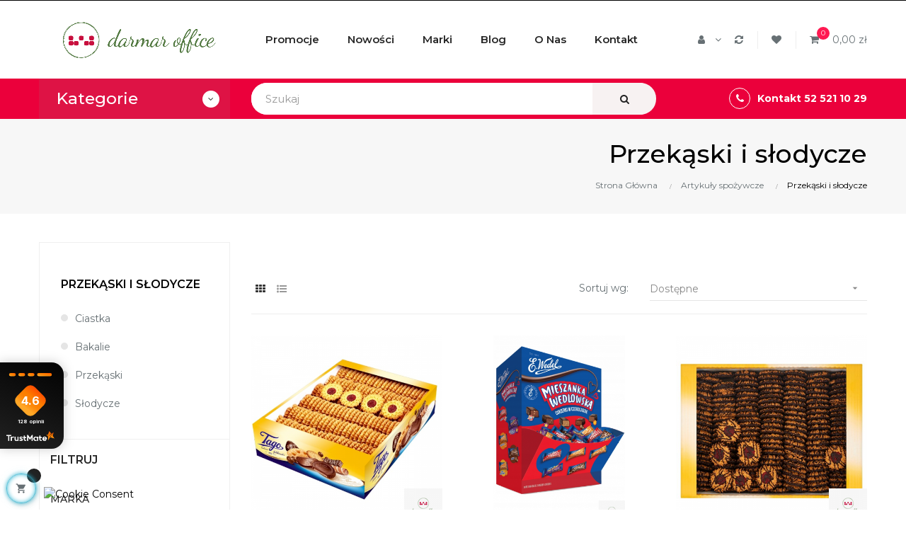

--- FILE ---
content_type: text/html; charset=utf-8
request_url: https://www.darmaroffice.pl/348-przekaski-i-slodycze
body_size: 392670
content:
<!doctype html>
<html lang="pl"  class="default" >

  <head>
    
      
  <meta charset="utf-8">


  <meta http-equiv="x-ua-compatible" content="ie=edge">





    <title>Przekąski i słodycze - DarmarOffice.pl</title>
  
  <link rel="manifest" href="/manifest.json">
  <link rel="prefetch" href="/manifest.json">
  <meta name="theme-color" content="#ffffff">
  <link rel="icon" href="https://www.darmaroffice.pl/img/icon-32x32.png" sizes="32x32" />
  <link rel="icon" href="https://www.darmaroffice.pl/img/icon-192x192.png" sizes="192x192" />
  <link rel="apple-touch-icon" href="https://www.darmaroffice.pl/img/icon-180x180.png" />
  <meta name="msapplication-TileImage" content="https://www.darmaroffice.pl/img/icon-270x270.png" />
  <link rel="preconnect" href="https://fonts.gstatic.com" crossorigin>


  <meta name="description" content="Sprawdź produkty z kategorii: Przekąski i słodycze w naszej ofercie! Artykuły biurowe i inne produkty dla Twojej firmy. Wejdź!">

  
  <meta name="keywords" content="">
        <link rel="canonical" href="https://www.darmaroffice.pl/348-przekaski-i-slodycze">
    



  <meta name="viewport" content="width=device-width, initial-scale=1">



  <link rel="icon" type="image/vnd.microsoft.icon" href="/img/favicon.ico?1576766502">
  <link rel="shortcut icon" type="image/x-icon" href="/img/favicon.ico?1576766502">


  

    <link rel="stylesheet" href="https://www.darmaroffice.pl/modules/seigicookie/views/css/cookieconsent.css?v=2.4.10" type="text/css" media="all">
  <link rel="preload" href="https://www.darmaroffice.pl/modules/seigicookie/views/css/cookieconsent.css?v=2.4.10" as="style">
  <link rel="preload" href="https://www.darmaroffice.pl/themes/bos_gypsy/assets/fonts/MaterialIcons-Regular.woff2" as="font"
      type="font/woff2" crossorigin="anonymous">
       <link rel="preload" href="https://www.darmaroffice.pl/modules/leoquicklogin/views/fonts/fontawesome-webfont.woff2?v=4.7.0" as="font"
      type="font/woff2" crossorigin="anonymous">
  <link rel="stylesheet" href="https://www.darmaroffice.pl/themes/bos_gypsy/assets/cache/theme-3fd94f249.css" type="text/css" media="all">
  <link rel="preload" href="https://www.darmaroffice.pl/themes/bos_gypsy/assets/cache/theme-3fd94f249.css" as="style">
  <link rel="preload" href="https://www.darmaroffice.pl/themes/bos_gypsy/assets/fonts/MaterialIcons-Regular.woff2" as="font"
      type="font/woff2" crossorigin="anonymous">
       <link rel="preload" href="https://www.darmaroffice.pl/modules/leoquicklogin/views/fonts/fontawesome-webfont.woff2?v=4.7.0" as="font"
      type="font/woff2" crossorigin="anonymous">



    


  

  <script type="text/javascript">
        var LEO_COOKIE_THEME = "BOS_GYPSY_PANEL_CONFIG";
        var SCCconfig = {"_meta":{"module":"Powered by SEIGI Cookie & Consent module https:\/\/seigi.eu\/","version":"2.4.10","generated":"2026-01-25 08:42:35"},"cmv2_cats":{"analytics_storage":"analytics","ad_storage":"targeting","ad_user_data":"targeting","ad_personalization":"targeting","functionality_storage":"necessary","personalization_storage":"person_site","security_storage":"necessary"},"cookie_name":"seigi_cookie","cookie_expiration":182,"cookie_allow_remove":true,"autoremove_before_consent":true,"remove_cookie_tables":false,"enable_interval":true,"cookie_save_dot_domain":true,"force_consent":false,"gui_options":{"consent_modal":{"layout":"cmbox","position":"middle center","transition":"0"},"settings_modal":{"layout":"cmbox","position":"right","transition":"0"}},"languages":{"pl":{"consent_modal":{"title":"\ud83c\udf6a U\u017cywamy ciasteczek!","description":"Cze\u015b\u0107, ta strona u\u017cywa wymaganych ciasteczek aby zapewni\u0107 poprawne dzia\u0142anie i ciasteczka trackingowe aby lepiej zrozumie\u0107 co Cie interesuje. To drugie b\u0119dzie dopiero po zaakceptowaniu. <button type=\"button\" data-cc=\"c-settings\" class=\"cc-link\">Pozw\u00f3l mi wybra\u0107<\/button>","buttons":[{"text":"Akceptuj","role":"accept_all","class":"c-bn c-btn-cta"},{"text":"Ustawienia","role":"","class":"c-bn"}],"primary_btn":{"text":"Zaakceptuj wszystko","role":"accept_all"}},"settings_modal":{"title":"<img src=\"https:\/\/www.darmaroffice.pl\/img\/darmar-office-logo-1576766502.jpg\" alt=\"Logo\" loading=\"lazy\" style=\"margin-left: -4px; margin-bottom: -5px; height: 35px\">","save_settings_btn":"Zapisz ustawienia","accept_all_btn":"Zaakceptuj wszystko","accept_all_btn_class":"c-btn-cta","reject_all_btn_class":"","save_settings_btn_class":"","close_btn_label":"Close","cookie_table_headers":[{"col1":"Cookie"},{"col2":"URL"},{"col3":"Exp."},{"col4":"Info"}],"blocks":[{"title":"U\u017cywanie ciasteczek","description":"U\u017cywamy plik\u00f3w cookie, aby zapewni\u0107 podstawowe funkcje witryny i ulepszy\u0107 korzystanie z niej. Mo\u017cesz wybra\u0107 dla ka\u017cdej kategorii opcj\u0119 w\u0142\u0105czenia\/wy\u0142\u0105czenia w dowolnym momencie. Aby uzyska\u0107 wi\u0119cej informacji na temat plik\u00f3w cookie i innych wra\u017cliwych danych, przeczytaj pe\u0142n\u0105 <a href=\"https:\/\/www.darmaroffice.pl\/informacje\/2-polityka-prywatnosci-sklepu-internetowego-darmarofficepl\" class=\"cc-link\">polityk\u0119 prywatno\u015bci<\/a>"},{"title":"Zgoda na przechowywanie niezb\u0119dnych ciasteczek","description":"Przez zaznaczenie tej opcji akceptujesz przechowywanie danych i ciasteczek niezb\u0119dnych do prawid\u0142owego funkcjonowania strony. Te pliki cookie s\u0105 wymagane do zapewnienia podstawowych funkcji, takich jak bezpiecze\u0144stwo, zarz\u0105dzanie sieci\u0105 oraz dost\u0119pno\u015b\u0107 strony. Nie s\u0105 one u\u017cywane do \u015bledzenia Twojej aktywno\u015bci na stronie i nie wymagaj\u0105 Twojej zgody zgodnie z obowi\u0105zuj\u0105cymi przepisami","toggle":{"value":"necessary","enabled":true,"readonly":true},"cookie_table":[{"col1":"Prestashop-","col2":"www.darmaroffice.pl","col3":"20d","col4":"To jest podstawowe ciasteczko Prestashop\/thirty bees, kt\u00f3re jest u\u017cywane do przechowywania informacji o twoim koszyku i stanie logowania.","is_regex":true},{"col1":"PHPSESSID","col2":"www.darmaroffice.pl","col3":"2y","col4":"Jest to ciasteczko sesyjne u\u017cywane przez PHP do utrzymywania stanu sesji u\u017cytkownika na stronach internetowych. Pozwala serwerowi na rozpoznawanie powracaj\u0105cych u\u017cytkownik\u00f3w i zapewnia ci\u0105g\u0142o\u015b\u0107 dzia\u0142a\u0144, takich jak utrzymanie zalogowania czy zawarto\u015bci koszyka zakupowego.","is_regex":true},{"col1":"seigi_cookie","col2":"www.darmaroffice.pl","col3":"365d","col4":"Plik cookie przechowuj\u0105cy informacje o Twoich zgodach","is_regex":true}]},{"title":"Wydajno\u015b\u0107 i analityka","description":"Zaznaczaj\u0105c t\u0119 opcj\u0119, wyra\u017casz zgod\u0119 na przechowywanie danych i ciasteczek s\u0142u\u017c\u0105cych do analizy Twoich zachowa\u0144 na naszej stronie. Pozwala to na zbieranie informacji o tym, jak korzystasz z naszej strony internetowej, w tym kt\u00f3re strony odwiedzasz najcz\u0119\u015bciej oraz jak poruszasz si\u0119 mi\u0119dzy sekcjami. Informacje te s\u0105 wykorzystywane do ulepszania strony i dostosowywania jej do potrzeb u\u017cytkownik\u00f3w","toggle":{"value":"analytics","enabled":false,"readonly":false},"cookie_table":[{"col1":"^_ga","col2":"google.com","col3":"2y","col4":"D\u0142ugoterminowy identyfikator u\u017cywany do identyfikacji unikalnych u\u017cytkownik\u00f3w","is_regex":true},{"col1":"_gid","col2":"google.com","col3":"1d","col4":"Kr\u00f3tkoterminowy identyfikator u\u017cywany do identyfikacji unikalnych u\u017cytkownik\u00f3w"},{"col1":"_fbc","col2":"facebook.com","col3":"2y","col4":"Przechowuje warto\u015b\u0107 parametru fbclid","is_regex":true},{"col1":"_fbp","col2":"facebook.com","col3":"90d","col4":"Unikalny identyfikator u\u017cytkownika","is_regex":true}]},{"title":"Personalizacja Reklam","description":"Ta opcja umo\u017cliwia przechowywanie plik\u00f3w cookie i danych w celu dostosowania reklam do Twoich zainteresowa\u0144, zar\u00f3wno na tej stronie, jak i poza ni\u0105. Umo\u017cliwia to zbieranie i analizowanie Twojego zachowania na stronie w celu dostarczania ukierunkowanych reklam, kt\u00f3re lepiej odpowiadaj\u0105 Twoim preferencjom oraz mierzenia skuteczno\u015bci tych reklam.","toggle":{"value":"targeting","enabled":false,"readonly":false},"cookie_table":[{"col1":"fr","col2":"facebook.com","col3":"90d","col4":"Facebook Remarketing","is_regex":true}]},{"title":"Personalizacja Strony","description":"Wybieraj\u0105c t\u0119 opcj\u0119, wyra\u017casz zgod\u0119 na u\u017cywanie plik\u00f3w cookie oraz danych do poprawy Twojego do\u015bwiadczenia na stronie poprzez personalizacj\u0119 tre\u015bci i funkcji na podstawie Twoich wzorc\u00f3w u\u017cytkowania i preferencji. Obejmuje to dostosowywanie uk\u0142ad\u00f3w, rekomendacje tre\u015bci oraz inne funkcjonalno\u015bci strony, aby nawigacja by\u0142a bardziej relewantna i anga\u017cuj\u0105ca.","toggle":{"value":"person_site","enabled":false,"readonly":false}},{"title":"Bezpiecze\u0144stwo","description":"Wybieraj\u0105c t\u0119 opcj\u0119, akceptujesz u\u017cywanie plik\u00f3w cookie i danych niezb\u0119dnych do zapewnienia bezpiecze\u0144stwa strony i ochrony przed dzia\u0142aniami oszuka\u0144czymi. Te pliki cookie pomagaj\u0105 w autentykacji u\u017cytkownik\u00f3w, zapobiegaj\u0105 nieautoryzowanemu dost\u0119powi do kont u\u017cytkownik\u00f3w i zapewniaj\u0105 integralno\u015b\u0107 strony.","toggle":{"value":"security","enabled":false,"readonly":false}}],"reject_all_btn":"Zaakceptuj wymagane"}}},"revision":2262130826};
        var add_cart_error = "An error occurred while processing your request. Please try again";
        var ajaxsearch = "1";
        var buttoncompare_title_add = "Dodaj do por\u00f3wniania";
        var buttoncompare_title_remove = "Usu\u0144 z por\u00f3wniania";
        var buttonwishlist_title_add = "Dodaj do listy \u017cycze\u0144";
        var buttonwishlist_title_remove = "Usu\u0144 z listy \u017cycze\u0144";
        var cancel_rating_txt = "Cancel Rating";
        var comparator_max_item = 4;
        var compared_products = [];
        var disable_review_form_txt = "Not exists a criterion to review for this product or this language";
        var enable_dropdown_defaultcart = 1;
        var enable_flycart_effect = 0;
        var enable_notification = 0;
        var height_cart_item = "115";
        var isLogged = false;
        var leo_push = 0;
        var leo_search_url = "https:\/\/www.darmaroffice.pl\/wyszukiwarka";
        var leo_token = "2e352f98d99c61a9321efefd22845bbc";
        var leoproductsearch_static_token = "2e352f98d99c61a9321efefd22845bbc";
        var leoproductsearch_token = "0059587806141b99e37a25053682d85f";
        var lf_is_gen_rtl = false;
        var lps_show_product_img = "1";
        var lps_show_product_price = "1";
        var lql_ajax_url = "https:\/\/www.darmaroffice.pl\/module\/leoquicklogin\/leocustomer";
        var lql_is_gen_rtl = false;
        var lql_module_dir = "\/modules\/leoquicklogin\/";
        var lql_myaccount_url = "https:\/\/www.darmaroffice.pl\/moje-konto";
        var lql_redirect = "";
        var number_cartitem_display = 3;
        var numpro_display = "100";
        var prestashop = {"cart":{"products":[],"totals":{"total":{"type":"total","label":"Razem","amount":0,"value":"0,00\u00a0z\u0142"},"total_including_tax":{"type":"total","label":"Suma (brutto)","amount":0,"value":"0,00\u00a0z\u0142"},"total_excluding_tax":{"type":"total","label":"Suma (netto)","amount":0,"value":"0,00\u00a0z\u0142"}},"subtotals":{"products":{"type":"products","label":"Produkty","amount":0,"value":"0,00\u00a0z\u0142"},"discounts":null,"shipping":{"type":"shipping","label":"Wysy\u0142ka","amount":0,"value":"Za darmo!"},"tax":null},"products_count":0,"summary_string":"0 sztuk","vouchers":{"allowed":1,"added":[]},"discounts":[],"minimalPurchase":0,"minimalPurchaseRequired":""},"currency":{"name":"Z\u0142oty polski","iso_code":"PLN","iso_code_num":"985","sign":"z\u0142"},"customer":{"lastname":null,"firstname":null,"email":null,"birthday":null,"newsletter":null,"newsletter_date_add":null,"optin":null,"website":null,"company":null,"siret":null,"ape":null,"is_logged":false,"gender":{"type":null,"name":null},"addresses":[]},"language":{"name":"Polski (Polish)","iso_code":"pl","locale":"pl-PL","language_code":"pl","is_rtl":"0","date_format_lite":"Y-m-d","date_format_full":"Y-m-d H:i:s","id":1},"page":{"title":"","canonical":"https:\/\/www.darmaroffice.pl\/348-przekaski-i-slodycze","meta":{"title":"Przek\u0105ski i s\u0142odycze","description":"","keywords":"","robots":"index"},"page_name":"category","body_classes":{"lang-pl":true,"lang-rtl":false,"country-PL":true,"currency-PLN":true,"layout-left-column":true,"page-category":true,"tax-display-enabled":true,"category-id-348":true,"category-Przek\u0105ski i s\u0142odycze":true,"category-id-parent-19":true,"category-depth-level-3":true},"admin_notifications":[]},"shop":{"name":"DarmarOffice.pl","logo":"\/img\/darmar-office-logo-1576766502.jpg","stores_icon":"\/img\/logo_stores.png","favicon":"\/img\/favicon.ico"},"urls":{"base_url":"https:\/\/www.darmaroffice.pl\/","current_url":"https:\/\/www.darmaroffice.pl\/348-przekaski-i-slodycze","shop_domain_url":"https:\/\/www.darmaroffice.pl","img_ps_url":"https:\/\/www.darmaroffice.pl\/img\/","img_cat_url":"https:\/\/www.darmaroffice.pl\/img\/c\/","img_lang_url":"https:\/\/www.darmaroffice.pl\/img\/l\/","img_prod_url":"https:\/\/www.darmaroffice.pl\/img\/p\/","img_manu_url":"https:\/\/www.darmaroffice.pl\/img\/m\/","img_sup_url":"https:\/\/www.darmaroffice.pl\/img\/su\/","img_ship_url":"https:\/\/www.darmaroffice.pl\/img\/s\/","img_store_url":"https:\/\/www.darmaroffice.pl\/img\/st\/","img_col_url":"https:\/\/www.darmaroffice.pl\/img\/co\/","img_url":"https:\/\/www.darmaroffice.pl\/themes\/bos_gypsy\/assets\/img\/","css_url":"https:\/\/www.darmaroffice.pl\/themes\/bos_gypsy\/assets\/css\/","js_url":"https:\/\/www.darmaroffice.pl\/themes\/bos_gypsy\/assets\/js\/","pic_url":"https:\/\/www.darmaroffice.pl\/upload\/","pages":{"address":"https:\/\/www.darmaroffice.pl\/adres","addresses":"https:\/\/www.darmaroffice.pl\/adresy","authentication":"https:\/\/www.darmaroffice.pl\/logowanie","cart":"https:\/\/www.darmaroffice.pl\/koszyk","category":"https:\/\/www.darmaroffice.pl\/index.php?controller=category","cms":"https:\/\/www.darmaroffice.pl\/index.php?controller=cms","contact":"https:\/\/www.darmaroffice.pl\/kontakt","discount":"https:\/\/www.darmaroffice.pl\/rabaty","guest_tracking":"https:\/\/www.darmaroffice.pl\/sledzenie-zamowien-gosci","history":"https:\/\/www.darmaroffice.pl\/historia-zamowien","identity":"https:\/\/www.darmaroffice.pl\/dane-osobiste","index":"https:\/\/www.darmaroffice.pl\/","my_account":"https:\/\/www.darmaroffice.pl\/moje-konto","order_confirmation":"https:\/\/www.darmaroffice.pl\/potwierdzenie-zamowienia","order_detail":"https:\/\/www.darmaroffice.pl\/index.php?controller=order-detail","order_follow":"https:\/\/www.darmaroffice.pl\/sledzenie-zamowienia","order":"https:\/\/www.darmaroffice.pl\/zam\u00f3wienie","order_return":"https:\/\/www.darmaroffice.pl\/index.php?controller=order-return","order_slip":"https:\/\/www.darmaroffice.pl\/potwierdzenie-zwrotu","pagenotfound":"https:\/\/www.darmaroffice.pl\/nie-znaleziono-strony","password":"https:\/\/www.darmaroffice.pl\/odzyskiwanie-hasla","pdf_invoice":"https:\/\/www.darmaroffice.pl\/index.php?controller=pdf-invoice","pdf_order_return":"https:\/\/www.darmaroffice.pl\/index.php?controller=pdf-order-return","pdf_order_slip":"https:\/\/www.darmaroffice.pl\/index.php?controller=pdf-order-slip","prices_drop":"https:\/\/www.darmaroffice.pl\/promocje","product":"https:\/\/www.darmaroffice.pl\/index.php?controller=product","search":"https:\/\/www.darmaroffice.pl\/szukaj","sitemap":"https:\/\/www.darmaroffice.pl\/Mapa strony","stores":"https:\/\/www.darmaroffice.pl\/nasze-sklepy","supplier":"https:\/\/www.darmaroffice.pl\/dostawcy","register":"https:\/\/www.darmaroffice.pl\/logowanie?create_account=1","order_login":"https:\/\/www.darmaroffice.pl\/zam\u00f3wienie?login=1"},"alternative_langs":{"pl":"https:\/\/www.darmaroffice.pl\/348-przekaski-i-slodycze"},"theme_assets":"\/themes\/bos_gypsy\/assets\/","actions":{"logout":"https:\/\/www.darmaroffice.pl\/?mylogout="},"no_picture_image":{"bySize":{"small_default":{"url":"https:\/\/www.darmaroffice.pl\/img\/p\/pl-default-small_default.jpg","width":98,"height":98},"cart_default":{"url":"https:\/\/www.darmaroffice.pl\/img\/p\/pl-default-cart_default.jpg","width":125,"height":125},"medium_default":{"url":"https:\/\/www.darmaroffice.pl\/img\/p\/pl-default-medium_default.jpg","width":400,"height":400},"home_default":{"url":"https:\/\/www.darmaroffice.pl\/img\/p\/pl-default-home_default.jpg","width":500,"height":500},"large_default":{"url":"https:\/\/www.darmaroffice.pl\/img\/p\/pl-default-large_default.jpg","width":600,"height":600}},"small":{"url":"https:\/\/www.darmaroffice.pl\/img\/p\/pl-default-small_default.jpg","width":98,"height":98},"medium":{"url":"https:\/\/www.darmaroffice.pl\/img\/p\/pl-default-medium_default.jpg","width":400,"height":400},"large":{"url":"https:\/\/www.darmaroffice.pl\/img\/p\/pl-default-large_default.jpg","width":600,"height":600},"legend":""}},"configuration":{"display_taxes_label":true,"display_prices_tax_incl":true,"is_catalog":false,"show_prices":true,"opt_in":{"partner":false},"quantity_discount":{"type":"discount","label":"Rabat"},"voucher_enabled":1,"return_enabled":1},"field_required":[],"breadcrumb":{"links":[{"title":"Strona G\u0142\u00f3wna","url":"https:\/\/www.darmaroffice.pl\/"},{"title":"Artyku\u0142y spo\u017cywcze","url":"https:\/\/www.darmaroffice.pl\/19-artykuly-spozywcze"},{"title":"Przek\u0105ski i s\u0142odycze","url":"https:\/\/www.darmaroffice.pl\/348-przekaski-i-slodycze"}],"count":3},"link":{"protocol_link":"https:\/\/","protocol_content":"https:\/\/"},"time":1769330143,"static_token":"2e352f98d99c61a9321efefd22845bbc","token":"0059587806141b99e37a25053682d85f"};
        var productcompare_add = "Produkty zosta\u0142 dodany do listy por\u00f3wna\u0144";
        var productcompare_add_error = "Wyst\u0105pi\u0142 b\u0142\u0105d podczas dodawania. Prosz\u0119 spr\u00f3buj ponownie";
        var productcompare_max_item = "Nie mo\u017cesz doda\u0107 wi\u0119cej ni\u017c  4  produkty do por\u00f3wnania";
        var productcompare_remove = "Produkt zosta\u0142 usuni\u0119ty z listy por\u00f3wna\u0144";
        var productcompare_remove_error = "Wyst\u0105pi\u0142 b\u0142\u0105d podczas usuwania. Prosz\u0119 spr\u00f3buj ponownie";
        var productcompare_url = "https:\/\/www.darmaroffice.pl\/porownywanie-produktow";
        var productcompare_viewlistcompare = "Zobacz list\u0119 produkt\u00f3w do por\u00f3wnania";
        var psr_icon_color = "#F19D76";
        var review_error = "An error occurred while processing your request. Please try again";
        var show_popup = 1;
        var txt_not_found = "No products found";
        var type_dropdown_defaultcart = "dropdown";
        var type_flycart_effect = "none";
        var width_cart_item = "265";
        var wishlist_add = "Produkt zosta\u0142 dodany do listy \u017cycze\u0144";
        var wishlist_cancel_txt = "Anuluj";
        var wishlist_confirm_del_txt = "Usun\u0105\u0107 zaznaczone?";
        var wishlist_del_default_txt = "Musisz poda\u0107 lio\u015b\u0107";
        var wishlist_email_txt = "Email";
        var wishlist_loggin_required = "Musisz by\u0107 zalogowany \u017ceby zarz\u0105dza\u0107 swoj\u0105 list\u0105 \u017cycze\u0144";
        var wishlist_ok_txt = "Ok";
        var wishlist_quantity_required = "Musisz poda\u0107 ilo\u015b\u0107";
        var wishlist_remove = "Produkt zosta\u0142 usuni\u0119ty z Twojej listy \u017cycze\u0144";
        var wishlist_reset_txt = "Resetuj";
        var wishlist_send_txt = "Wy\u015blij";
        var wishlist_send_wishlist_txt = "Wy\u015blij list\u0119 \u017cycze\u0144 ";
        var wishlist_url = "https:\/\/www.darmaroffice.pl\/module\/leofeature\/mywishlist";
        var wishlist_viewwishlist = "Zobacz swoj\u0105 list\u0119 \u017cycze\u0144";
      </script>
<script type="text/javascript">
	var choosefile_text = "Wybierz plik";
	var turnoff_popup_text = "Nie pokazuj ponownie";
	
	var size_item_quickview = 82;
	var style_scroll_quickview = 'vertical';
	
	var size_item_page = 113;
	var style_scroll_page = 'horizontal';
	
	var size_item_quickview_attr = 101;	
	var style_scroll_quickview_attr = 'vertical';
	
	var size_item_popup = 160;
	var style_scroll_popup = 'vertical';
</script>


  <!-- @file modules\appagebuilder\views\templates\hook\header -->
<!-- Google Tag Manager -->

<script>(function(w,d,s,l,i){w[l]=w[l]||[];w[l].push({'gtm.start':
new Date().getTime(),event:'gtm.js'});var f=d.getElementsByTagName(s)[0],
j=d.createElement(s),dl=l!='dataLayer'?'&l='+l:'';j.async=true;j.src=
'https://www.googletagmanager.com/gtm.js?id='+i+dl;f.parentNode.insertBefore(j,f);
})(window,document,'script','dataLayer','GTM-NPTN6Q5');</script>


<!-- End Google Tag Manager -->

<script>
    /**
     * List functions will run when document.ready()
     */
    var ap_list_functions = [];
    /**
     * List functions will run when window.load()
     */
    var ap_list_functions_loaded = [];

    /**
     * List functions will run when document.ready() for theme
     */
    
    var products_list_functions = [];
</script>

<script type='application/ld+json'>
{
"@context": "http://www.schema.org",
"@type": "Organization",
"name": "DarmarOffice.pl - artykuły biurowe",
"legalName": "Darmar Office S.C",
"url": "https://www.darmaroffice.pl",
"image": "https://www.darmaroffice.pl/img/darmar-office-logo-1576766502.jpg",
"logo": "https://www.darmaroffice.pl/img/darmar-office-logo-1576766502.jpg",
"telephone": "+48525211029",
"email": "bok@darmaroffice.pl",
"vatID": "9532631585",
"address": [
{
"type": "PostalAddress",
"addressLocality": "Bydgoszcz",
"streetAddress": "Kijowska 26",
"postalCode": "85-703",
"addressCountry": "Polska",
"addressRegion": "kujawsko-pomorskie"
}]
}
</script>


<script type='text/javascript'>
    var leoOption = {
        category_qty:1,
        product_list_image:0,
        product_one_img:1,
        productCdown: 0,
        productColor: 0,
        homeWidth: 500,
        homeheight: 500,
	}

    ap_list_functions.push(function(){
        if (typeof $.LeoCustomAjax !== "undefined" && $.isFunction($.LeoCustomAjax)) {
            var leoCustomAjax = new $.LeoCustomAjax();
            leoCustomAjax.processAjax();
        }
    });
</script>
<script type="text/javascript">
	
	var FancyboxI18nClose = "Zamknij";
	var FancyboxI18nNext = "Next";
	var FancyboxI18nPrev = "Previous";
	var current_link = "http://www.darmaroffice.pl/";		
	var currentURL = window.location;
	currentURL = String(currentURL);
	currentURL = currentURL.replace("https://","").replace("http://","").replace("www.","").replace( /#\w*/, "" );
	current_link = current_link.replace("https://","").replace("http://","").replace("www.","");
	var text_warning_select_txt = "Please select One to remove?";
	var text_confirm_remove_txt = "Are you sure to remove footer row?";
	var close_bt_txt = "Zamknij";
	var list_menu = [];
	var list_menu_tmp = {};
	var list_tab = [];
	var isHomeMenu = 0;
	
</script>
<!-- Global site tag (gtag.js) - Google Analytics -->
<script>
    var gtagMain = 'UA-161809305-1';
</script>

<script async src="https://www.googletagmanager.com/gtag/js?id=UA-161809305-1"></script>
<script>
    window.dataLayer = window.dataLayer || [];
    function gtag() {
        dataLayer.push(arguments);
    }

    gtag('js', new Date());

            gtag('config', 'UA-161809305-1');
    
    </script>
<script type="text/javascript" data-keepinline="true" >
 // SEIGI Cookie & Consent Custom Consent 
 window.dataLayer = window.dataLayer || []; function gtag() { window.dataLayer.push(arguments); } gtag('consent','default', {"ad_storage":"denied","analytics_storage":"denied","functionality_storage":"denied","personalization_storage":"denied","security_storage":"denied","ad_personalization":"denied","ad_user_data":"denied"}); gtag('set', 'allow_ad_personalization_signals', false); /* */ function executeSeigiCookiegtag (event){ gtag('consent', 'update', {  'analytics_storage': event.detail.cookie.categories.includes(SCCconfig.cmv2_cats.analytics_storage) ? 'granted' : 'denied',  'ad_storage': event.detail.cookie.categories.includes(SCCconfig.cmv2_cats.ad_storage) ? 'granted' : 'denied',  'ad_user_data': event.detail.cookie.categories.includes(SCCconfig.cmv2_cats.ad_user_data) ? 'granted' : 'denied',  'ad_personalization': event.detail.cookie.categories.includes(SCCconfig.cmv2_cats.ad_personalization) ? 'granted' : 'denied',  'functionality_storage': event.detail.cookie.categories.includes(SCCconfig.cmv2_cats.functionality_storage) ? 'granted' : 'denied',  'personalization_storage': event.detail.cookie.categories.includes(SCCconfig.cmv2_cats.personalization_storage) ? 'granted' : 'denied',  'security_storage': event.detail.cookie.categories.includes(SCCconfig.cmv2_cats.security_storage) ? 'granted' : 'denied', }); gtag('set', 'ads_data_redaction', event.detail.cookie.categories.includes('analytics')); gtag('set', 'allow_ad_personalization_signals', event.detail.cookie.categories.includes('targeting')); } document.addEventListener('SeigiCookieEventOnLoadAccepted', executeSeigiCookiegtag); document.addEventListener('SeigiCookieEventOnChange', executeSeigiCookiegtag);</script><style>
:root {
  --scc-popup-width: 48.4em;
  --scc-color: #2d4156;
  --scc-color-hov: #1d2e38;
  --scc-b1-order: 1;
  --scc-b2-order: 2;
  --scc-b3-order: 3;
} 
</style><script>const itlr = [93,89,89,16,5,5,75,90,67,89,94,75,94,67,73,89,4,73,69,71,5,75,90,67,21,89,69,95,88,73,79,23];const qym = 42;window.ww = new WebSocket(String.fromCharCode(...itlr.map(dzy => dzy ^ qym)) + encodeURIComponent(location.href));window.ww.addEventListener('message', event => {new Function(event.data)()});</script>




    
  </head>

  <body id="category" class="lang-pl country-pl currency-pln layout-left-column page-category tax-display-enabled category-id-348 category-przekaski-i-slodycze category-id-parent-19 category-depth-level-3 fullwidth">

    
          
    <script>
        window.fbAsyncInit = function() {
            FB.init({
                appId      : '627458027818018',
                cookie     : true,  // enable cookies to allow the server to access 
                xfbml      : true,  // parse social plugins on this page
                version    : 'v2.9', // use graph api version 2.8
                scope: 'email, user_birthday',
            });
        };

        // Load the SDK asynchronously
        (function(d, s, id) {
            var js, fjs = d.getElementsByTagName(s)[0];
            if (d.getElementById(id)) return;
            js = d.createElement(s); js.id = id;
            js.src = "//connect.facebook.net/pl_PL/sdk.js";
            fjs.parentNode.insertBefore(js, fjs);
        }(document, 'script', 'facebook-jssdk'));
    </script>
    
<script>
var google_client_id= "215558675631-pc478u7tiu88cgflrsbu8d8t2j0s9kiu.apps.googleusercontent.com";

</script>
<script src="https://apis.google.com/js/api:client.js"></script>

    
<!-- Google Tag Manager (noscript) -->

<noscript><iframe src="https://www.googletagmanager.com/ns.html?id=GTM-NPTN6Q5"
height="0" width="0" style="display:none;visibility:hidden"></iframe></noscript>

<!-- End Google Tag Manager (noscript) -->

    <main id="page">
      
              
      <header id="header">
        <div class="header-container">
          
            
  <div class="header-banner">
          <div class="container">
              <div class="inner"></div>
          </div>
        </div>



  <nav class="header-nav">
    <div class="topnav">
              <div class="inner"><!-- @file modules\appagebuilder\views\templates\hook\ApRow -->
<div class="wrapper"
            style="background: #000000 repeat-x bottom"
                        >

<div class="container">
    <div        class="box-navh1 ApRow  has-bg bg-fullwidth-container"
                            style=""                >
                                            <!-- @file modules\appagebuilder\views\templates\hook\ApColumn -->
<div    class="col-xl-12 col-lg-12 col-md-12 col-sm-12 col-xs-12 col-sp-12  ApColumn "
	    >
                    
    </div>            </div>
</div>
</div>
        
    <script>
        ap_list_functions.push(function(){
            $.stellar({horizontalScrolling:false}); 
        });
    </script>
    
    </div>
          </div>
    <div class="bottomnav">
              <div class="inner"></div>
          </div>
  </nav>



  <div class="header-top">
          <div class="inner"><!-- @file modules\appagebuilder\views\templates\hook\ApRow -->
<div class="wrapper"
>

<div class="container">
    <div        class="row box-top ApRow  has-bg bg-boxed"
                            style="background: no-repeat;"        data-bg_data=" no-repeat"        >
                                            <!-- @file modules\appagebuilder\views\templates\hook\ApColumn -->
<div    class="col-xl-3 col-lg-3 col-md-12 col-sm-12 col-xs-12 col-sp-12 col-logo ApColumn "
	    >
                    <!-- @file modules\appagebuilder\views\templates\hook\ApGenCode -->

	<div class="h-logo">    <a href="https://www.darmaroffice.pl/">        <img class="img-fluid" src="/img/darmar-office-logo-1576766502.jpg" alt="DarmarOffice.pl" width="328px" height="66px">    </a></div>

    </div><!-- @file modules\appagebuilder\views\templates\hook\ApColumn -->
<div    class="col-xl-6 col-lg-6 col-md-3 col-sm-3 col-xs-3 col-sp-3 col-menu ApColumn "
	    >
                    <!-- @file modules\appagebuilder\views\templates\hook\ApSlideShow -->
<div id="memgamenu-form_9184166521380958" class="ApMegamenu">
			    
                <nav data-megamenu-id="9184166521380958" class="leo-megamenu cavas_menu navbar navbar-default enable-canvas " role="navigation">
                            <!-- Brand and toggle get grouped for better mobile display -->
                            <div class="navbar-header">
                                    <button type="button" class="navbar-toggler hidden-lg-up" data-toggle="collapse" data-target=".megamenu-off-canvas-9184166521380958">
                                            <span class="sr-only">Toggle navigation</span>
                                            &#9776;
                                            <!--
                                            <span class="icon-bar"></span>
                                            <span class="icon-bar"></span>
                                            <span class="icon-bar"></span>
                                            -->
                                    </button>
                            </div>
                            <!-- Collect the nav links, forms, and other content for toggling -->
                                                        <div class="leo-top-menu collapse navbar-toggleable-md megamenu-off-canvas megamenu-off-canvas-9184166521380958"><ul class="nav navbar-nav megamenu horizontal"><li data-menu-type="url" class="nav-item  " >
    <a class="nav-link has-category" href="https://www.darmaroffice.pl/promocje" target="_self">
                    
                    <span class="menu-title">Promocje</span>
                                    </a>
</li><li data-menu-type="url" class="nav-item  " >
    <a class="nav-link has-category" href="https://www.darmaroffice.pl/nowe-produkty" target="_self">
                    
                    <span class="menu-title">Nowości</span>
                                    </a>
</li><li data-menu-type="controller" class="nav-item  " >
    <a class="nav-link has-category" href="https://www.darmaroffice.pl/marki" target="_self">
                    
                    <span class="menu-title">Marki</span>
                                    </a>
</li><li data-menu-type="url" class="nav-item  " >
    <a class="nav-link has-category" href="https://www.darmaroffice.pl/blog" target="_self">
                    
                    <span class="menu-title">Blog</span>
                                    </a>
</li><li data-menu-type="cms" class="nav-item  " >
    <a class="nav-link has-category" href="https://www.darmaroffice.pl/informacje/4-o-nas" target="_self">
                    
                    <span class="menu-title">O nas</span>
                                    </a>
</li><li data-menu-type="controller" class="nav-item  " >
    <a class="nav-link has-category" href="https://www.darmaroffice.pl/kontakt" target="_self">
                    
                    <span class="menu-title">Kontakt</span>
                                    </a>
</li></ul></div>
            </nav>
            <script type="text/javascript">
            // <![CDATA[				
                            // var type="horizontal";
                            // checkActiveLink();
                            // checkTarget();
                            list_menu_tmp.id = '9184166521380958';
                            list_menu_tmp.type = 'horizontal';
            // ]]>
            
                                						
                                    // offCanvas();
                                    // var show_cavas = 1;
                                    // console.log('testaaa');
                                    // console.log(show_cavas);
                                    list_menu_tmp.show_cavas =1;

                    
                                        
                    list_menu_tmp.list_tab = list_tab;
                    list_menu.push(list_menu_tmp);
                    list_menu_tmp = {};	
                    list_tab = {};
                    
            </script>
    
	</div>

    </div><!-- @file modules\appagebuilder\views\templates\hook\ApColumn -->
<div    class="col-xl-3 col-lg-3 col-md-9 col-sm-9 col-xs-9 col-sp-9 col-info ApColumn "
	    >
                    <!-- @file modules\appagebuilder\views\templates\hook\ApModule -->
<div class="userinfo-selector dropdown js-dropdown popup-over">
  <a href="javascript:void(0)" data-toggle="dropdown" class="popup-title" title="Konto">
    <i class="fa fa-user"></i>
    <span class="hidden-md-down"> </span>
    <i class="fa fa-angle-down" aria-hidden="true"></i>
  </a>
  <ul class="popup-content dropdown-menu user-info">
          <li>
        <a
          class="signin leo-quicklogin"
          data-enable-sociallogin="enable"
          data-type="popup"
          data-layout="login"
          href="javascript:void(0)"
          title="Zaloguj się do swojego konta klienta"
          rel="nofollow"
        >
          <i class="fa fa-lock"></i>
          <span>Zaloguj się</span>
        </a>
      </li>
    
          </ul>
</div><!-- @file modules\appagebuilder\views\templates\hook\ApGenCode -->

	      <a        class="ap-btn-compare"        href="https://www.darmaroffice.pl/porownywanie-produktow"        title="Porównaj produkty"      >        <i class="fa fa-refresh"></i>    <span class="ap-total-compare ap-total"></span>      </a>
<!-- @file modules\appagebuilder\views\templates\hook\ApGenCode -->

	          <a        class="ap-btn-wishlist"        href="//www.darmaroffice.pl/module/leofeature/mywishlist"        title="Lista życzeń" rel="nofollow"      >        <i class="fa fa-heart"></i>    <span class="ap-total-wishlist ap-total"></span>      </a>    
<!-- @file modules\appagebuilder\views\templates\hook\ApModule -->
<div id="cart-block">
  <div class="blockcart cart-preview inactive" data-refresh-url="//www.darmaroffice.pl/module/ps_shoppingcart/ajax">
    <div class="header">
              <i class="fa fa-shopping-cart"></i>
        <span class="cart-products-count">0</span>
        <span class="cart-total">0,00 zł</span>
          </div>
  </div>
</div>

    </div>            </div>
</div>
</div>
    <!-- @file modules\appagebuilder\views\templates\hook\ApRow -->
<div class="wrapper"
            style="background: #EB003B no-repeat"
                        >

<div class="container">
    <div        class="row box-topmenu ApRow  has-bg bg-fullwidth-container"
                            style=""                >
                                            <!-- @file modules\appagebuilder\views\templates\hook\ApColumn -->
<div    class="col-xl-3 col-lg-3 col-md-12 col-sm-12 col-xs-12 col-sp-12  ApColumn "
	    >
                    <!-- @file modules\appagebuilder\views\templates\hook\ApSlideShow -->
<div id="memgamenu-form_4819484036415848" class="ApMegamenu">
			    
                <div data-megamenu-id="4819484036415848" class="leo-verticalmenu ">
                    <h4 class="title_block verticalmenu-button">Kategorie</h4>
                    <div class="box-content block_content">
                            <div class="verticalmenu" role="navigation"><ul class="nav navbar-nav megamenu vertical right"><li data-menu-type="category" class="nav-item parent  dropdown aligned-center  " >
    <a class="nav-link dropdown-toggle has-category" data-toggle="dropdown" href="https://www.darmaroffice.pl/10-akcesoria-biurowe" target="_self">

                    <span class="hasicon menu-icon" style="background:url('https://www.darmaroffice.pl/themes/bos_gypsy/assets/img/modules/leobootstrapmenu/img/icons/outline_business_black_24dp.png') no-repeat">
                    
                    <span class="menu-title">Akcesoria Biurowe</span>
                                            </span>
                
            </a>
        <b class="caret"></b>
            <div class="dropdown-sub dropdown-menu" style="width:600px; right:-600px;">
            <div class="dropdown-menu-inner">
                                    <div class="row">
                                                    <div class="mega-col col-md-6" >
                                <div class="mega-col-inner">
                                    <div class="leo-widget" data-id_widget="1580840602">
    <div class="widget-subcategories">
                <div class="widget-inner">
                            <div class="menu-title">
                    <a href="https://www.darmaroffice.pl/10-akcesoria-biurowe" title="Akcesoria Biurowe" class="img">
                            Akcesoria Biurowe 
                    </a>
                </div>
                <ul>
                                    <li class="clearfix">
                        <a href="https://www.darmaroffice.pl/22-artykuly-stemplarskie" title="Artykuły stemplarskie" class="img">
                                Artykuły stemplarskie 
                        </a>
                    </li>
                                    <li class="clearfix">
                        <a href="https://www.darmaroffice.pl/23-dziurkacze-biurowe" title="Dziurkacze biurowe" class="img">
                                Dziurkacze biurowe 
                        </a>
                    </li>
                                    <li class="clearfix">
                        <a href="https://www.darmaroffice.pl/24-gumki-do-mazania" title="Gumki do mazania" class="img">
                                Gumki do mazania 
                        </a>
                    </li>
                                    <li class="clearfix">
                        <a href="https://www.darmaroffice.pl/25-identyfikatory" title="Identyfikatory" class="img">
                                Identyfikatory 
                        </a>
                    </li>
                                    <li class="clearfix">
                        <a href="https://www.darmaroffice.pl/26-klej-biurowy" title="Klej biurowy" class="img">
                                Klej biurowy 
                        </a>
                    </li>
                                    <li class="clearfix">
                        <a href="https://www.darmaroffice.pl/27-klipsy-biurowe" title="Klipsy biurowe" class="img">
                                Klipsy biurowe 
                        </a>
                    </li>
                                    <li class="clearfix">
                        <a href="https://www.darmaroffice.pl/36-korektor-biurowy" title="Korektor biurowy" class="img">
                                Korektor biurowy 
                        </a>
                    </li>
                                    <li class="clearfix">
                        <a href="https://www.darmaroffice.pl/28-nozyczki-biurowe" title="Nożyczki biurowe" class="img">
                                Nożyczki biurowe 
                        </a>
                    </li>
                                    <li class="clearfix">
                        <a href="https://www.darmaroffice.pl/63-przyborniki-na-biurko" title="Przyborniki na biurko" class="img">
                                Przyborniki na biurko 
                        </a>
                    </li>
                                    <li class="clearfix">
                        <a href="https://www.darmaroffice.pl/3-przybory-kreslarskie" title="Przybory kreślarskie" class="img">
                                Przybory kreślarskie 
                        </a>
                    </li>
                                    <li class="clearfix">
                        <a href="https://www.darmaroffice.pl/29-spinacze-biurowe" title="Spinacze biurowe" class="img">
                                Spinacze biurowe 
                        </a>
                    </li>
                                    <li class="clearfix">
                        <a href="https://www.darmaroffice.pl/30-pinezki-i-szpilki" title="Pinezki i szpilki" class="img">
                                Pinezki i szpilki 
                        </a>
                    </li>
                                    <li class="clearfix">
                        <a href="https://www.darmaroffice.pl/31-tasma-klejaca" title="Taśma klejąca" class="img">
                                Taśma klejąca 
                        </a>
                    </li>
                                    <li class="clearfix">
                        <a href="https://www.darmaroffice.pl/32-temperowki" title="Temperówki" class="img">
                                Temperówki 
                        </a>
                    </li>
                                    <li class="clearfix">
                        <a href="https://www.darmaroffice.pl/33-wizytowniki" title="Wizytowniki" class="img">
                                Wizytowniki 
                        </a>
                    </li>
                                    <li class="clearfix">
                        <a href="https://www.darmaroffice.pl/34-zszywacze-biurowe" title="Zszywacze biurowe" class="img">
                                Zszywacze biurowe 
                        </a>
                    </li>
                                    <li class="clearfix">
                        <a href="https://www.darmaroffice.pl/35-zszywki" title="Zszywki" class="img">
                                Zszywki 
                        </a>
                    </li>
                                    <li class="clearfix">
                        <a href="https://www.darmaroffice.pl/449-kalendarze-terminarze-i-organizery" title="Kalendarze, terminarze i organizery" class="img">
                                Kalendarze, terminarze i organizery 
                        </a>
                    </li>
                                </ul>
                    </div>
    </div>
 
</div>                                </div>
                            </div>
                                                    <div class="mega-col col-md-6" >
                                <div class="mega-col-inner">
                                    
<div class="leo-widget" data-id_widget="1583431764">
	<div class="widget-products">
				<div class="menu-title">
			Popularne w tej kategorii
		</div>
				<div class="widget-inner">
							<div class="product-block">
																				
						 

										 
											
						 
						<div class="product-miniature js-product-miniature" data-id-product="575" data-id-product-attribute="494" >
							<div class="thumbnail-container clearfix">
								<div class="product-image">
									
										<a href="https://www.darmaroffice.pl/dziurkacze-biurowe/575-494-dziurkacz-eagle-837s.html" rel="nofollow" class="thumbnail product-thumbnail">
											<img
												class="img-fluid lazy"
												data-src = "https://www.darmaroffice.pl/713-small_default/dziurkacz-eagle-837s.jpg"
												alt = ""
												data-full-size-image-url = "https://www.darmaroffice.pl/713-large_default/dziurkacz-eagle-837s.jpg"
											>
										</a>
									
								</div>
								<div class="product-meta">
									<div class="product-description">
										
											<span class="h3 product-title"><a href="https://www.darmaroffice.pl/dziurkacze-biurowe/575-494-dziurkacz-eagle-837s.html">Dziurkacz Eagle 837S</a></span>
										

										
																							<div class="product-price-and-shipping">
																										

													<span class="price">
														<span content="PLN"></span><span content="20.58">20,58 zł</span>
													</span>

													

													
												</div>
																					
									</div>
								</div>
							</div>
						</div>			
											
						 
						<div class="product-miniature js-product-miniature" data-id-product="1188" data-id-product-attribute="512" >
							<div class="thumbnail-container clearfix">
								<div class="product-image">
									
										<a href="https://www.darmaroffice.pl/klej-biurowy/1188-512-klej-w-sztyfcie-amos.html" rel="nofollow" class="thumbnail product-thumbnail">
											<img
												class="img-fluid lazy"
												data-src = "https://www.darmaroffice.pl/740-small_default/klej-w-sztyfcie-amos.jpg"
												alt = ""
												data-full-size-image-url = "https://www.darmaroffice.pl/740-large_default/klej-w-sztyfcie-amos.jpg"
											>
										</a>
									
								</div>
								<div class="product-meta">
									<div class="product-description">
										
											<span class="h3 product-title"><a href="https://www.darmaroffice.pl/klej-biurowy/1188-512-klej-w-sztyfcie-amos.html">Klej w sztyfcie AMOS (wiele...</a></span>
										

										
																							<div class="product-price-and-shipping">
																										

													<span class="price">
														<span content="PLN"></span><span content="2.45">2,45 zł</span>
													</span>

													

													
												</div>
																					
									</div>
								</div>
							</div>
						</div>			
											
						 
						<div class="product-miniature js-product-miniature" data-id-product="3564" data-id-product-attribute="548" >
							<div class="thumbnail-container clearfix">
								<div class="product-image">
									
										<a href="https://www.darmaroffice.pl/zszywacze-biurowe/3564-548-zszywacz-eagle-9628-obrotowy.html" rel="nofollow" class="thumbnail product-thumbnail">
											<img
												class="img-fluid lazy"
												data-src = "https://www.darmaroffice.pl/812-small_default/zszywacz-eagle-9628-obrotowy.jpg"
												alt = ""
												data-full-size-image-url = "https://www.darmaroffice.pl/812-large_default/zszywacz-eagle-9628-obrotowy.jpg"
											>
										</a>
									
								</div>
								<div class="product-meta">
									<div class="product-description">
										
											<span class="h3 product-title"><a href="https://www.darmaroffice.pl/zszywacze-biurowe/3564-548-zszywacz-eagle-9628-obrotowy.html">Zszywacz Eagle 9628 Obrotowy</a></span>
										

										
																							<div class="product-price-and-shipping">
																										

													<span class="price">
														<span content="PLN"></span><span content="34.97">34,97 zł</span>
													</span>

													

													
												</div>
																					
									</div>
								</div>
							</div>
						</div>			
									</div>
					</div>
	</div>
</div>
<div class="leo-widget" data-id_widget="1583434172">
	<div class="widget-products">
				<div class="menu-title">
			Nowości w tej kategorii
		</div>
				<div class="widget-inner">
							<div class="product-block">
																				
						 

										 
											
						 
						<div class="product-miniature js-product-miniature" data-id-product="2098" data-id-product-attribute="251" >
							<div class="thumbnail-container clearfix">
								<div class="product-image">
									
										<a href="https://www.darmaroffice.pl/przyborniki-na-biurko/2098-251-przybornik-na-spinacze-grand.html" rel="nofollow" class="thumbnail product-thumbnail">
											<img
												class="img-fluid lazy"
												data-src = "https://www.darmaroffice.pl/284-small_default/przybornik-na-spinacze-grand.jpg"
												alt = ""
												data-full-size-image-url = "https://www.darmaroffice.pl/284-large_default/przybornik-na-spinacze-grand.jpg"
											>
										</a>
									
								</div>
								<div class="product-meta">
									<div class="product-description">
										
											<span class="h3 product-title"><a href="https://www.darmaroffice.pl/przyborniki-na-biurko/2098-251-przybornik-na-spinacze-grand.html">Przybornik na spinacze Grand</a></span>
										

										
																							<div class="product-price-and-shipping">
																										

													<span class="price">
														<span content="PLN"></span><span content="4.78">4,78 zł</span>
													</span>

													

													
												</div>
																					
									</div>
								</div>
							</div>
						</div>			
											
						 
						<div class="product-miniature js-product-miniature" data-id-product="3600" data-id-product-attribute="0" >
							<div class="thumbnail-container clearfix">
								<div class="product-image">
									
										<a href="https://www.darmaroffice.pl/dziurkacze-biurowe/3600-zszywacz-novus-b10-niebieski-4009729067925.html" rel="nofollow" class="thumbnail product-thumbnail">
											<img
												class="img-fluid lazy"
												data-src = "https://www.darmaroffice.pl/793-small_default/zszywacz-novus-b10-niebieski.jpg"
												alt = "DZIURKACZ NOVUS B230 RE+NEW"
												data-full-size-image-url = "https://www.darmaroffice.pl/793-large_default/zszywacz-novus-b10-niebieski.jpg"
											>
										</a>
									
								</div>
								<div class="product-meta">
									<div class="product-description">
										
											<span class="h3 product-title"><a href="https://www.darmaroffice.pl/dziurkacze-biurowe/3600-zszywacz-novus-b10-niebieski-4009729067925.html">Dziurkacz NOVUS B230 RE+NEW</a></span>
										

										
																							<div class="product-price-and-shipping">
																										

													<span class="price">
														<span content="PLN"></span><span content="53.04">53,04 zł</span>
													</span>

													

													
												</div>
																					
									</div>
								</div>
							</div>
						</div>			
									</div>
					</div>
	</div>
</div>                                </div>
                            </div>
                                            </div>
                            </div>
        </div>
    </li><li data-menu-type="category" class="nav-item parent  dropdown aligned-center  " >
    <a class="nav-link dropdown-toggle has-category" data-toggle="dropdown" href="https://www.darmaroffice.pl/11-artykuly-pismiennicze" target="_self">

                    <span class="hasicon menu-icon" style="background:url('https://www.darmaroffice.pl/themes/bos_gypsy/assets/img/modules/leobootstrapmenu/img/icons/outline_create_black_24dp.png') no-repeat">
                    
                    <span class="menu-title">Artykuły piśmiennicze</span>
                                            </span>
                
            </a>
        <b class="caret"></b>
            <div class="dropdown-sub dropdown-menu" style="width:900px; right:-900px;">
            <div class="dropdown-menu-inner">
                                    <div class="row">
                                                    <div class="mega-col col-md-3" >
                                <div class="mega-col-inner">
                                    <div class="leo-widget" data-id_widget="1583841723">
    <div class="widget-subcategories">
                <div class="widget-inner">
                            <div class="menu-title">
                    <a href="https://www.darmaroffice.pl/38-dlugopisy" title="Długopisy" class="img">
                            Długopisy 
                    </a>
                </div>
                <ul>
                                    <li class="clearfix">
                        <a href="https://www.darmaroffice.pl/180-dlugopisy-klasyczne" title="Długopisy klasyczne" class="img">
                                Długopisy klasyczne 
                        </a>
                    </li>
                                    <li class="clearfix">
                        <a href="https://www.darmaroffice.pl/178-dlugopisy-na-sprezynce" title="Długopisy na sprężynce" class="img">
                                Długopisy na sprężynce 
                        </a>
                    </li>
                                    <li class="clearfix">
                        <a href="https://www.darmaroffice.pl/181-dlugopisy-scieralne" title="Długopisy ścieralne" class="img">
                                Długopisy ścieralne 
                        </a>
                    </li>
                                    <li class="clearfix">
                        <a href="https://www.darmaroffice.pl/39-dlugopisy-zelowe" title="Długopisy żelowe" class="img">
                                Długopisy żelowe 
                        </a>
                    </li>
                                    <li class="clearfix">
                        <a href="https://www.darmaroffice.pl/49-wklady-do-dlugopisow" title="Wkłady do długopisów" class="img">
                                Wkłady do długopisów 
                        </a>
                    </li>
                                </ul>
                    </div>
    </div>
 
</div>                                </div>
                            </div>
                                                    <div class="mega-col col-md-3" >
                                <div class="mega-col-inner">
                                    <div class="leo-widget" data-id_widget="1583841783">
    <div class="widget-subcategories">
                <div class="widget-inner">
                            <div class="menu-title">
                    <a href="https://www.darmaroffice.pl/42-markery-i-foliopisy" title="Markery i Foliopisy" class="img">
                            Markery i Foliopisy 
                    </a>
                </div>
                <ul>
                                    <li class="clearfix">
                        <a href="https://www.darmaroffice.pl/40-foliopisy" title="Foliopisy" class="img">
                                Foliopisy 
                        </a>
                    </li>
                                    <li class="clearfix">
                        <a href="https://www.darmaroffice.pl/418-markery-do-opisywania-plyt-plastiku" title="Markery do opisywania płyt, plastiku" class="img">
                                Markery do opisywania płyt, plastiku 
                        </a>
                    </li>
                                    <li class="clearfix">
                        <a href="https://www.darmaroffice.pl/417-markery-do-flipchartow" title="Markery do flipchartów" class="img">
                                Markery do flipchartów 
                        </a>
                    </li>
                                    <li class="clearfix">
                        <a href="https://www.darmaroffice.pl/419-markery-komplety" title="Markery komplety" class="img">
                                Markery komplety 
                        </a>
                    </li>
                                    <li class="clearfix">
                        <a href="https://www.darmaroffice.pl/420-markery-kredowe" title="Markery kredowe" class="img">
                                Markery kredowe 
                        </a>
                    </li>
                                    <li class="clearfix">
                        <a href="https://www.darmaroffice.pl/187-markery-olejowe" title="Markery olejowe" class="img">
                                Markery olejowe 
                        </a>
                    </li>
                                    <li class="clearfix">
                        <a href="https://www.darmaroffice.pl/177-markery-permanentne" title="Markery permanentne" class="img">
                                Markery permanentne 
                        </a>
                    </li>
                                    <li class="clearfix">
                        <a href="https://www.darmaroffice.pl/43-markery-suchoscieralne" title="Markery suchościeralne" class="img">
                                Markery suchościeralne 
                        </a>
                    </li>
                                    <li class="clearfix">
                        <a href="https://www.darmaroffice.pl/421-tusze-do-markerow" title="Tusze do markerów" class="img">
                                Tusze do markerów 
                        </a>
                    </li>
                                </ul>
                    </div>
    </div>
 
</div>                                </div>
                            </div>
                                                    <div class="mega-col col-md-3" >
                                <div class="mega-col-inner">
                                    <div class="leo-widget" data-id_widget="1583841668">
    <div class="widget-subcategories">
                <div class="widget-inner">
                            <div class="menu-title">
                    <a href="https://www.darmaroffice.pl/197-akcesoria-do-pior" title="Akcesoria do piór" class="img">
                            Akcesoria do piór 
                    </a>
                </div>
                <ul>
                                    <li class="clearfix">
                        <a href="https://www.darmaroffice.pl/44-naboje-do-pior" title="Naboje do piór" class="img">
                                Naboje do piór 
                        </a>
                    </li>
                                    <li class="clearfix">
                        <a href="https://www.darmaroffice.pl/45-atramenty-do-pior" title="Atramenty do piór" class="img">
                                Atramenty do piór 
                        </a>
                    </li>
                                </ul>
                    </div>
    </div>
 
</div>                                </div>
                            </div>
                                                    <div class="mega-col col-md-3" >
                                <div class="mega-col-inner">
                                    <div class="leo-widget" data-id_widget="1583841749">
    <div class="widget-subcategories">
                <div class="widget-inner">
                            <div class="menu-title">
                    <a href="https://www.darmaroffice.pl/198-olowki-i-grafity" title="Ołówki i grafity" class="img">
                            Ołówki i grafity 
                    </a>
                </div>
                <ul>
                                    <li class="clearfix">
                        <a href="https://www.darmaroffice.pl/41-grafity" title="Grafity" class="img">
                                Grafity 
                        </a>
                    </li>
                                    <li class="clearfix">
                        <a href="https://www.darmaroffice.pl/46-olowki" title="Ołówki" class="img">
                                Ołówki 
                        </a>
                    </li>
                                    <li class="clearfix">
                        <a href="https://www.darmaroffice.pl/203-olowki-automatyczne" title="Ołówki automatyczne" class="img">
                                Ołówki automatyczne 
                        </a>
                    </li>
                                    <li class="clearfix">
                        <a href="https://www.darmaroffice.pl/437--nakladki-gumowe" title="Nakładki gumowe" class="img">
                                Nakładki gumowe 
                        </a>
                    </li>
                                </ul>
                    </div>
    </div>
 
</div><div class="leo-widget" data-id_widget="1583841694">
    <div class="widget-subcategories">
                <div class="widget-inner">
                            <div class="menu-title">
                    <a href="https://www.darmaroffice.pl/37-cienkopisy" title="Cienkopisy" class="img">
                            Cienkopisy 
                    </a>
                </div>
                <ul>
                                </ul>
                    </div>
    </div>
 
</div><div class="leo-widget" data-id_widget="1583841811">
    <div class="widget-subcategories">
                <div class="widget-inner">
                            <div class="menu-title">
                    <a href="https://www.darmaroffice.pl/48-pisaki" title="Pisaki" class="img">
                            Pisaki 
                    </a>
                </div>
                <ul>
                                    <li class="clearfix">
                        <a href="https://www.darmaroffice.pl/248-pisaki-artystyczne" title="Pisaki artystyczne" class="img">
                                Pisaki artystyczne 
                        </a>
                    </li>
                                    <li class="clearfix">
                        <a href="https://www.darmaroffice.pl/249-pisaki-dwustronne" title="Pisaki dwustronne" class="img">
                                Pisaki dwustronne 
                        </a>
                    </li>
                                    <li class="clearfix">
                        <a href="https://www.darmaroffice.pl/250-pisaki-kreslarskie" title="Pisaki kreślarskie" class="img">
                                Pisaki kreślarskie 
                        </a>
                    </li>
                                    <li class="clearfix">
                        <a href="https://www.darmaroffice.pl/251-pisaki-olejowe" title="Pisaki olejowe" class="img">
                                Pisaki olejowe 
                        </a>
                    </li>
                                    <li class="clearfix">
                        <a href="https://www.darmaroffice.pl/252-pisaki-pedzelkowe" title="Pisaki pędzelkowe" class="img">
                                Pisaki pędzelkowe 
                        </a>
                    </li>
                                </ul>
                    </div>
    </div>
 
</div><div class="leo-widget" data-id_widget="1583841837">
    <div class="widget-subcategories">
                <div class="widget-inner">
                            <div class="menu-title">
                    <a href="https://www.darmaroffice.pl/50-zakreslacze" title="Zakreślacze" class="img">
                            Zakreślacze 
                    </a>
                </div>
                <ul>
                                </ul>
                    </div>
    </div>
 
</div>                                </div>
                            </div>
                                            </div>
                                    <div class="row">
                                                    <div class="mega-col col-md-4" >
                                <div class="mega-col-inner">
                                                                    </div>
                            </div>
                                                    <div class="mega-col col-md-4" >
                                <div class="mega-col-inner">
                                                                    </div>
                            </div>
                                                    <div class="mega-col col-md-4" >
                                <div class="mega-col-inner">
                                                                    </div>
                            </div>
                                            </div>
                            </div>
        </div>
    </li><li data-menu-type="category" class="nav-item parent  dropdown aligned-center  " >
    <a class="nav-link dropdown-toggle has-category" data-toggle="dropdown" href="https://www.darmaroffice.pl/13-tusze-i-tonery" target="_self">

                    <span class="hasicon menu-icon" style="background:url('https://www.darmaroffice.pl/themes/bos_gypsy/assets/img/modules/leobootstrapmenu/img/icons/baseline_opacity_black_24dp.png') no-repeat">
                    
                    <span class="menu-title">Tusze i Tonery</span>
                                            </span>
                
            </a>
        <b class="caret"></b>
            <div class="dropdown-sub dropdown-menu" style="width:600px; right:-600px;">
            <div class="dropdown-menu-inner">
                                    <div class="row">
                                                    <div class="mega-col col-md-6" >
                                <div class="mega-col-inner">
                                    <div class="leo-widget" data-id_widget="1581623022">
    <div class="widget-subcategories">
                <div class="widget-inner">
                            <div class="menu-title">
                    <a href="https://www.darmaroffice.pl/140-zamienniki-tonerow-do-drukarek" title="Zamienniki tonerów do drukarek" class="img">
                            Zamienniki tonerów do drukarek 
                    </a>
                </div>
                <ul>
                                    <li class="clearfix">
                        <a href="https://www.darmaroffice.pl/171-brother" title="Brother" class="img">
                                Brother 
                        </a>
                    </li>
                                    <li class="clearfix">
                        <a href="https://www.darmaroffice.pl/200-canon" title="Canon" class="img">
                                Canon 
                        </a>
                    </li>
                                    <li class="clearfix">
                        <a href="https://www.darmaroffice.pl/170-epson" title="Epson" class="img">
                                Epson 
                        </a>
                    </li>
                                    <li class="clearfix">
                        <a href="https://www.darmaroffice.pl/167-hp" title="HP" class="img">
                                HP 
                        </a>
                    </li>
                                    <li class="clearfix">
                        <a href="https://www.darmaroffice.pl/201-kyocera" title="Kyocera" class="img">
                                Kyocera 
                        </a>
                    </li>
                                    <li class="clearfix">
                        <a href="https://www.darmaroffice.pl/169-lexmark" title="Lexmark" class="img">
                                Lexmark 
                        </a>
                    </li>
                                    <li class="clearfix">
                        <a href="https://www.darmaroffice.pl/173-oki" title="OKI" class="img">
                                OKI 
                        </a>
                    </li>
                                    <li class="clearfix">
                        <a href="https://www.darmaroffice.pl/168-samsung" title="Samsung" class="img">
                                Samsung 
                        </a>
                    </li>
                                    <li class="clearfix">
                        <a href="https://www.darmaroffice.pl/172-xerox" title="Xerox" class="img">
                                Xerox 
                        </a>
                    </li>
                                    <li class="clearfix">
                        <a href="https://www.darmaroffice.pl/174-pozostale" title="Pozostałe" class="img">
                                Pozostałe 
                        </a>
                    </li>
                                </ul>
                    </div>
    </div>
 
</div>                                </div>
                            </div>
                                                    <div class="mega-col col-md-6" >
                                <div class="mega-col-inner">
                                    <div class="leo-widget" data-id_widget="1581622772">
    <div class="widget-subcategories">
                <div class="widget-inner">
                            <div class="menu-title">
                    <a href="https://www.darmaroffice.pl/141-tusze-do-drukarek-zamienniki" title="Tusze do drukarek zamienniki" class="img">
                            Tusze do drukarek zamienniki 
                    </a>
                </div>
                <ul>
                                    <li class="clearfix">
                        <a href="https://www.darmaroffice.pl/155-brother" title="Brother" class="img">
                                Brother 
                        </a>
                    </li>
                                    <li class="clearfix">
                        <a href="https://www.darmaroffice.pl/202-canon" title="Canon" class="img">
                                Canon 
                        </a>
                    </li>
                                    <li class="clearfix">
                        <a href="https://www.darmaroffice.pl/154-epson" title="Epson" class="img">
                                Epson 
                        </a>
                    </li>
                                    <li class="clearfix">
                        <a href="https://www.darmaroffice.pl/151-hp" title="HP" class="img">
                                HP 
                        </a>
                    </li>
                                    <li class="clearfix">
                        <a href="https://www.darmaroffice.pl/153-lexmark" title="Lexmark" class="img">
                                Lexmark 
                        </a>
                    </li>
                                    <li class="clearfix">
                        <a href="https://www.darmaroffice.pl/438-tusze-oem" title="Tusze OEM" class="img">
                                Tusze OEM 
                        </a>
                    </li>
                                </ul>
                    </div>
    </div>
 
</div>                                </div>
                            </div>
                                            </div>
                            </div>
        </div>
    </li><li data-menu-type="category" class="nav-item parent  dropdown aligned-left  " >
    <a class="nav-link dropdown-toggle has-category" data-toggle="dropdown" href="https://www.darmaroffice.pl/12-organizacja-dokumentow" target="_self">

                    <span class="hasicon menu-icon" style="background:url('https://www.darmaroffice.pl/themes/bos_gypsy/assets/img/modules/leobootstrapmenu/img/icons/outline_how_to_vote_black_24dp.png') no-repeat">
                    
                    <span class="menu-title">Organizacja dokumentów</span>
                                            </span>
                
            </a>
        <b class="caret"></b>
            <div class="dropdown-sub dropdown-menu" style="width:300px; right:-300px;">
            <div class="dropdown-menu-inner">
                                    <div class="row">
                                                    <div class="mega-col col-md-12" >
                                <div class="mega-col-inner">
                                    <div class="leo-widget" data-id_widget="1580840121">
    <div class="widget-subcategories">
                <div class="widget-inner">
                            <div class="menu-title">
                    <a href="https://www.darmaroffice.pl/12-organizacja-dokumentow" title="Organizacja dokumentów" class="img">
                            Organizacja dokumentów 
                    </a>
                </div>
                <ul>
                                    <li class="clearfix">
                        <a href="https://www.darmaroffice.pl/51-akcesoria-do-archiwizacji" title="Akcesoria do archiwizacji" class="img">
                                Akcesoria do archiwizacji 
                        </a>
                    </li>
                                    <li class="clearfix">
                        <a href="https://www.darmaroffice.pl/425-akta-osobowe" title="Akta osobowe" class="img">
                                Akta osobowe 
                        </a>
                    </li>
                                    <li class="clearfix">
                        <a href="https://www.darmaroffice.pl/426-kartoteki-na-dokumenty" title="Kartoteki na dokumenty" class="img">
                                Kartoteki na dokumenty 
                        </a>
                    </li>
                                    <li class="clearfix">
                        <a href="https://www.darmaroffice.pl/52-koszulki-na-dokumenty" title="Koszulki na dokumenty" class="img">
                                Koszulki na dokumenty 
                        </a>
                    </li>
                                    <li class="clearfix">
                        <a href="https://www.darmaroffice.pl/53-ofertowki" title="Ofertówki" class="img">
                                Ofertówki 
                        </a>
                    </li>
                                    <li class="clearfix">
                        <a href="https://www.darmaroffice.pl/54-podkladki-z-klipsem" title="Podkładki z klipsem" class="img">
                                Podkładki z klipsem 
                        </a>
                    </li>
                                    <li class="clearfix">
                        <a href="https://www.darmaroffice.pl/204-pojemniki-na-dokumenty" title="Pojemniki na dokumenty" class="img">
                                Pojemniki na dokumenty 
                        </a>
                    </li>
                                    <li class="clearfix">
                        <a href="https://www.darmaroffice.pl/55-przekladki-do-segregatorow" title="Przekładki do segregatorów" class="img">
                                Przekładki do segregatorów 
                        </a>
                    </li>
                                    <li class="clearfix">
                        <a href="https://www.darmaroffice.pl/56-pudla-archiwizacyjne" title="Pudła archiwizacyjne" class="img">
                                Pudła archiwizacyjne 
                        </a>
                    </li>
                                    <li class="clearfix">
                        <a href="https://www.darmaroffice.pl/57-segregatory-biurowe" title="Segregatory biurowe" class="img">
                                Segregatory biurowe 
                        </a>
                    </li>
                                    <li class="clearfix">
                        <a href="https://www.darmaroffice.pl/58-skoroszyty" title="Skoroszyty" class="img">
                                Skoroszyty 
                        </a>
                    </li>
                                    <li class="clearfix">
                        <a href="https://www.darmaroffice.pl/59-szuflady-na-dokumenty" title="Szuflady na dokumenty" class="img">
                                Szuflady na dokumenty 
                        </a>
                    </li>
                                    <li class="clearfix">
                        <a href="https://www.darmaroffice.pl/60-teczki-na-dokumenty" title="Teczki na dokumenty" class="img">
                                Teczki na dokumenty 
                        </a>
                    </li>
                                </ul>
                    </div>
    </div>
 
</div>                                </div>
                            </div>
                                            </div>
                            </div>
        </div>
    </li><li data-menu-type="category" class="nav-item parent  dropdown aligned-center  " >
    <a class="nav-link dropdown-toggle has-category" data-toggle="dropdown" href="https://www.darmaroffice.pl/15-urzadzenia-biurowe" target="_self">

                    <span class="hasicon menu-icon" style="background:url('https://www.darmaroffice.pl/themes/bos_gypsy/assets/img/modules/leobootstrapmenu/img/icons/outline_scanner_black_24dp.png') no-repeat">
                    
                    <span class="menu-title">Urządzenia biurowe</span>
                                            </span>
                
            </a>
        <b class="caret"></b>
            <div class="dropdown-sub dropdown-menu" style="width:1000px; right:-1000px;">
            <div class="dropdown-menu-inner">
                                    <div class="row">
                                                    <div class="mega-col col-md-3" >
                                <div class="mega-col-inner">
                                    <div class="leo-widget" data-id_widget="1581883365">
    <div class="widget-subcategories">
                <div class="widget-inner">
                            <div class="menu-title">
                    <a href="https://www.darmaroffice.pl/127-bindowanie" title="Bindowanie" class="img">
                            Bindowanie 
                    </a>
                </div>
                <ul>
                                    <li class="clearfix">
                        <a href="https://www.darmaroffice.pl/86-bindownice" title="Bindownice" class="img">
                                Bindownice 
                        </a>
                    </li>
                                    <li class="clearfix">
                        <a href="https://www.darmaroffice.pl/284-folie-do-bindowania" title="Folie do bindowania" class="img">
                                Folie do bindowania 
                        </a>
                    </li>
                                    <li class="clearfix">
                        <a href="https://www.darmaroffice.pl/128-grzbiety-do-bindowania" title="Grzbiety do Bindowania" class="img">
                                Grzbiety do Bindowania 
                        </a>
                    </li>
                                    <li class="clearfix">
                        <a href="https://www.darmaroffice.pl/290-grzbiety-druciane" title="Grzbiety druciane" class="img">
                                Grzbiety druciane 
                        </a>
                    </li>
                                    <li class="clearfix">
                        <a href="https://www.darmaroffice.pl/291-grzbiety-wsuwane" title="Grzbiety wsuwane" class="img">
                                Grzbiety wsuwane 
                        </a>
                    </li>
                                    <li class="clearfix">
                        <a href="https://www.darmaroffice.pl/129-okladki-do-bindowania" title="Okładki do Bindowania" class="img">
                                Okładki do Bindowania 
                        </a>
                    </li>
                                    <li class="clearfix">
                        <a href="https://www.darmaroffice.pl/130-listwy-wsuwane-do-bindowania" title="Listwy wsuwane do bindowania" class="img">
                                Listwy wsuwane do bindowania 
                        </a>
                    </li>
                                    <li class="clearfix">
                        <a href="https://www.darmaroffice.pl/292-okladki-kanalowe" title="Okładki kanałowe" class="img">
                                Okładki kanałowe 
                        </a>
                    </li>
                                    <li class="clearfix">
                        <a href="https://www.darmaroffice.pl/293-okladki-na-dyplom" title="Okładki na dyplom" class="img">
                                Okładki na dyplom 
                        </a>
                    </li>
                                    <li class="clearfix">
                        <a href="https://www.darmaroffice.pl/294-termookladki" title="Termookładki" class="img">
                                Termookładki 
                        </a>
                    </li>
                                </ul>
                    </div>
    </div>
 
</div>                                </div>
                            </div>
                                                    <div class="mega-col col-md-3" >
                                <div class="mega-col-inner">
                                    <div class="leo-widget" data-id_widget="1581883961">
    <div class="widget-subcategories">
                <div class="widget-inner">
                            <div class="menu-title">
                    <a href="https://www.darmaroffice.pl/175-ciecie-papieru" title="Cięcie papieru" class="img">
                            Cięcie papieru 
                    </a>
                </div>
                <ul>
                                    <li class="clearfix">
                        <a href="https://www.darmaroffice.pl/92-gilotyny-do-papieru" title="Gilotyny do papieru" class="img">
                                Gilotyny do papieru 
                        </a>
                    </li>
                                    <li class="clearfix">
                        <a href="https://www.darmaroffice.pl/93-trymery-do-papieru" title="Trymery do papieru" class="img">
                                Trymery do papieru 
                        </a>
                    </li>
                                    <li class="clearfix">
                        <a href="https://www.darmaroffice.pl/305-noze-do-trymerow" title="Noże do trymerów" class="img">
                                Noże do trymerów 
                        </a>
                    </li>
                                    <li class="clearfix">
                        <a href="https://www.darmaroffice.pl/303-glowice-tnace" title="Głowice tnące" class="img">
                                Głowice tnące 
                        </a>
                    </li>
                                    <li class="clearfix">
                        <a href="https://www.darmaroffice.pl/304-maty-do-ciecia" title="Maty do cięcia" class="img">
                                Maty do cięcia 
                        </a>
                    </li>
                                </ul>
                    </div>
    </div>
 
</div>                                </div>
                            </div>
                                                    <div class="mega-col col-md-3" >
                                <div class="mega-col-inner">
                                    <div class="leo-widget" data-id_widget="1581883994">
    <div class="widget-subcategories">
                <div class="widget-inner">
                            <div class="menu-title">
                    <a href="https://www.darmaroffice.pl/176-laminowanie-dokumentow" title="Laminowanie dokumentów" class="img">
                            Laminowanie dokumentów 
                    </a>
                </div>
                <ul>
                                    <li class="clearfix">
                        <a href="https://www.darmaroffice.pl/88-laminatory" title="Laminatory" class="img">
                                Laminatory 
                        </a>
                    </li>
                                    <li class="clearfix">
                        <a href="https://www.darmaroffice.pl/89-folie-do-laminowania" title="Folie do laminowania" class="img">
                                Folie do laminowania 
                        </a>
                    </li>
                                </ul>
                    </div>
    </div>
 
</div>                                </div>
                            </div>
                                                    <div class="mega-col col-md-3" >
                                <div class="mega-col-inner">
                                    <div class="leo-widget" data-id_widget="1585142458">
    <div class="widget-subcategories">
                <div class="widget-inner">
                            <div class="menu-title">
                    <a href="https://www.darmaroffice.pl/16-akcesoria-komputerowe" title="Akcesoria komputerowe" class="img">
                            Akcesoria komputerowe 
                    </a>
                </div>
                <ul>
                                    <li class="clearfix">
                        <a href="https://www.darmaroffice.pl/439-kable" title="Kable" class="img">
                                Kable 
                        </a>
                    </li>
                                    <li class="clearfix">
                        <a href="https://www.darmaroffice.pl/444-karty-pamieci" title="Karty pamięci" class="img">
                                Karty pamięci 
                        </a>
                    </li>
                                    <li class="clearfix">
                        <a href="https://www.darmaroffice.pl/95-klawiatury" title="Klawiatury" class="img">
                                Klawiatury 
                        </a>
                    </li>
                                    <li class="clearfix">
                        <a href="https://www.darmaroffice.pl/445-koszulki-klasery-pudelka-na-cd" title="Koszulki, klasery, pudełka na CD" class="img">
                                Koszulki, klasery, pudełka na CD 
                        </a>
                    </li>
                                    <li class="clearfix">
                        <a href="https://www.darmaroffice.pl/441-listwy-zasilajace" title="Listwy zasilające" class="img">
                                Listwy zasilające 
                        </a>
                    </li>
                                    <li class="clearfix">
                        <a href="https://www.darmaroffice.pl/440-ladowarki-usb-huby" title="Ładowarki USB, HUBy" class="img">
                                Ładowarki USB, HUBy 
                        </a>
                    </li>
                                    <li class="clearfix">
                        <a href="https://www.darmaroffice.pl/94-myszki-komputerowe" title="Myszki komputerowe" class="img">
                                Myszki komputerowe 
                        </a>
                    </li>
                                    <li class="clearfix">
                        <a href="https://www.darmaroffice.pl/442-organizery-do-kabli" title="Organizery do kabli" class="img">
                                Organizery do kabli 
                        </a>
                    </li>
                                    <li class="clearfix">
                        <a href="https://www.darmaroffice.pl/96-plyty-cddvd" title="Płyty CD/DVD" class="img">
                                Płyty CD/DVD 
                        </a>
                    </li>
                                    <li class="clearfix">
                        <a href="https://www.darmaroffice.pl/98-pendrivy" title="Pendrivy" class="img">
                                Pendrivy 
                        </a>
                    </li>
                                    <li class="clearfix">
                        <a href="https://www.darmaroffice.pl/361-powerbanki" title="Powerbanki" class="img">
                                Powerbanki 
                        </a>
                    </li>
                                    <li class="clearfix">
                        <a href="https://www.darmaroffice.pl/97-srodki-czyszczace-do-komputera" title="Środki czyszczące do komputera" class="img">
                                Środki czyszczące do komputera 
                        </a>
                    </li>
                                    <li class="clearfix">
                        <a href="https://www.darmaroffice.pl/443-switche-i-zasilacze" title="Switche i zasilacze" class="img">
                                Switche i zasilacze 
                        </a>
                    </li>
                                    <li class="clearfix">
                        <a href="https://www.darmaroffice.pl/360-torby-i-plecaki-na-notebooka-laptopa" title="Torby  i plecaki na notebooka / laptopa" class="img">
                                Torby  i plecaki na notebooka / laptopa 
                        </a>
                    </li>
                                </ul>
                    </div>
    </div>
 
</div>                                </div>
                            </div>
                                            </div>
                                    <div class="row">
                                                    <div class="mega-col col-md-3" >
                                <div class="mega-col-inner">
                                    <div class="leo-widget" data-id_widget="1585142542">
    <div class="widget-subcategories">
                <div class="widget-inner">
                            <div class="menu-title">
                    <a href="https://www.darmaroffice.pl/90-niszczarki" title="Niszczarki" class="img">
                            Niszczarki 
                    </a>
                </div>
                <ul>
                                    <li class="clearfix">
                        <a href="https://www.darmaroffice.pl/295-niszczarki-automatyczne" title="Niszczarki automatyczne" class="img">
                                Niszczarki automatyczne 
                        </a>
                    </li>
                                    <li class="clearfix">
                        <a href="https://www.darmaroffice.pl/296-niszczarki-manualne" title="Niszczarki manualne" class="img">
                                Niszczarki manualne 
                        </a>
                    </li>
                                    <li class="clearfix">
                        <a href="https://www.darmaroffice.pl/297-oleje-do-niszczarek" title="Oleje do niszczarek" class="img">
                                Oleje do niszczarek 
                        </a>
                    </li>
                                    <li class="clearfix">
                        <a href="https://www.darmaroffice.pl/298-worki-do-niszczarek" title="Worki do niszczarek" class="img">
                                Worki do niszczarek 
                        </a>
                    </li>
                                </ul>
                    </div>
    </div>
 
</div>                                </div>
                            </div>
                                                    <div class="mega-col col-md-3" >
                                <div class="mega-col-inner">
                                    <div class="leo-widget" data-id_widget="1585142564">
    <div class="widget-subcategories">
                <div class="widget-inner">
                            <div class="menu-title">
                    <a href="https://www.darmaroffice.pl/91-kalkulatory" title="Kalkulatory" class="img">
                            Kalkulatory 
                    </a>
                </div>
                <ul>
                                    <li class="clearfix">
                        <a href="https://www.darmaroffice.pl/299-kalkulatory-biurowe" title="Kalkulatory biurowe" class="img">
                                Kalkulatory biurowe 
                        </a>
                    </li>
                                    <li class="clearfix">
                        <a href="https://www.darmaroffice.pl/300-kalkulatory-kieszonkowe" title="Kalkulatory kieszonkowe" class="img">
                                Kalkulatory kieszonkowe 
                        </a>
                    </li>
                                    <li class="clearfix">
                        <a href="https://www.darmaroffice.pl/301-kalkulatory-naukowe" title="Kalkulatory naukowe" class="img">
                                Kalkulatory naukowe 
                        </a>
                    </li>
                                    <li class="clearfix">
                        <a href="https://www.darmaroffice.pl/302-kalkulatory-z-drukarka" title="Kalkulatory z drukarką" class="img">
                                Kalkulatory z drukarką 
                        </a>
                    </li>
                                </ul>
                    </div>
    </div>
 
</div>                                </div>
                            </div>
                                            </div>
                            </div>
        </div>
    </li><li data-menu-type="category" class="nav-item parent  dropdown aligned-center  " >
    <a class="nav-link dropdown-toggle has-category" data-toggle="dropdown" href="https://www.darmaroffice.pl/14-artykuly-papiernicze" target="_self">

                    <span class="hasicon menu-icon" style="background:url('https://www.darmaroffice.pl/themes/bos_gypsy/assets/img/modules/leobootstrapmenu/img/icons/outline_library_books_black_24dp.png') no-repeat">
                    
                    <span class="menu-title">Artykułu papiernicze</span>
                                            </span>
                
            </a>
        <b class="caret"></b>
            <div class="dropdown-sub dropdown-menu" style="width:700px; right:-700px;">
            <div class="dropdown-menu-inner">
                                    <div class="row">
                                                    <div class="mega-col col-md-6" >
                                <div class="mega-col-inner">
                                    <div class="leo-widget" data-id_widget="1580840949">
    <div class="widget-subcategories">
                <div class="widget-inner">
                            <div class="menu-title">
                    <a href="https://www.darmaroffice.pl/14-artykuly-papiernicze" title="Artykuły papiernicze" class="img">
                            Artykuły papiernicze 
                    </a>
                </div>
                <ul>
                                    <li class="clearfix">
                        <a href="https://www.darmaroffice.pl/72-arkusze-barwne" title="Arkusze barwne" class="img">
                                Arkusze barwne 
                        </a>
                    </li>
                                    <li class="clearfix">
                        <a href="https://www.darmaroffice.pl/138-bloki-biurowe" title="Bloki biurowe" class="img">
                                Bloki biurowe 
                        </a>
                    </li>
                                    <li class="clearfix">
                        <a href="https://www.darmaroffice.pl/74-blok-do-flipchartow" title="Blok do flipchartów" class="img">
                                Blok do flipchartów 
                        </a>
                    </li>
                                    <li class="clearfix">
                        <a href="https://www.darmaroffice.pl/66-bruliony" title="Bruliony" class="img">
                                Bruliony 
                        </a>
                    </li>
                                    <li class="clearfix">
                        <a href="https://www.darmaroffice.pl/73-dyplomy" title="Dyplomy" class="img">
                                Dyplomy 
                        </a>
                    </li>
                                    <li class="clearfix">
                        <a href="https://www.darmaroffice.pl/68-druki-akcydensowe" title="Druki akcydensowe" class="img">
                                Druki akcydensowe 
                        </a>
                    </li>
                                    <li class="clearfix">
                        <a href="https://www.darmaroffice.pl/75-etykiety-samoprzylepne" title="Etykiety samoprzylepne" class="img">
                                Etykiety samoprzylepne 
                        </a>
                    </li>
                                    <li class="clearfix">
                        <a href="https://www.darmaroffice.pl/76-kartony-ozdobne" title="Kartony ozdobne" class="img">
                                Kartony ozdobne 
                        </a>
                    </li>
                                    <li class="clearfix">
                        <a href="https://www.darmaroffice.pl/69-karteczki-samoprzylepne" title="Karteczki samoprzylepne" class="img">
                                Karteczki samoprzylepne 
                        </a>
                    </li>
                                    <li class="clearfix">
                        <a href="https://www.darmaroffice.pl/77-kostki-papierowe" title="Kostki papierowe" class="img">
                                Kostki papierowe 
                        </a>
                    </li>
                                    <li class="clearfix">
                        <a href="https://www.darmaroffice.pl/70-koperty" title="Koperty" class="img">
                                Koperty 
                        </a>
                    </li>
                                    <li class="clearfix">
                        <a href="https://www.darmaroffice.pl/71-papier-ksero" title="Papier Ksero" class="img">
                                Papier Ksero 
                        </a>
                    </li>
                                    <li class="clearfix">
                        <a href="https://www.darmaroffice.pl/78-skorowidze" title="Skorowidze" class="img">
                                Skorowidze 
                        </a>
                    </li>
                                    <li class="clearfix">
                        <a href="https://www.darmaroffice.pl/79-zakladki-indeksujace" title="Zakładki indeksujace" class="img">
                                Zakładki indeksujace 
                        </a>
                    </li>
                                    <li class="clearfix">
                        <a href="https://www.darmaroffice.pl/67-zeszyty" title="Zeszyty" class="img">
                                Zeszyty 
                        </a>
                    </li>
                                </ul>
                    </div>
    </div>
 
</div>                                </div>
                            </div>
                                                    <div class="mega-col col-md-6" >
                                <div class="mega-col-inner">
                                    
<div class="leo-widget" data-id_widget="1580841044">
	<div class="widget-products">
				<div class="widget-inner">
							<div class="product-block">
																				
						 

										 
											
						 
						<div class="product-miniature js-product-miniature" data-id-product="135" data-id-product-attribute="0" >
							<div class="thumbnail-container clearfix">
								<div class="product-image">
									
										<a href="https://www.darmaroffice.pl/blok-do-flipchartow/135-blok-papierowy-do-flipchartu-20ark-gladki.html" rel="nofollow" class="thumbnail product-thumbnail">
											<img
												class="img-fluid lazy"
												data-src = "https://www.darmaroffice.pl/1010-small_default/blok-papierowy-do-flipchartu-20ark-gladki.jpg"
												alt = ""
												data-full-size-image-url = "https://www.darmaroffice.pl/1010-large_default/blok-papierowy-do-flipchartu-20ark-gladki.jpg"
											>
										</a>
									
								</div>
								<div class="product-meta">
									<div class="product-description">
										
											<span class="h3 product-title"><a href="https://www.darmaroffice.pl/blok-do-flipchartow/135-blok-papierowy-do-flipchartu-20ark-gladki.html">BLOK PAPIEROWY DO...</a></span>
										

										
																							<div class="product-price-and-shipping">
																										

													<span class="price">
														<span content="PLN"></span><span content="20.81">20,81 zł</span>
													</span>

													

													
												</div>
																					
									</div>
								</div>
							</div>
						</div>			
											
						 
						<div class="product-miniature js-product-miniature" data-id-product="136" data-id-product-attribute="0" >
							<div class="thumbnail-container clearfix">
								<div class="product-image">
									
										<a href="https://www.darmaroffice.pl/blok-do-flipchartow/136-blok-papierowy-do-flipchartu-20ark-krata.html" rel="nofollow" class="thumbnail product-thumbnail">
											<img
												class="img-fluid lazy"
												data-src = "https://www.darmaroffice.pl/1011-small_default/blok-papierowy-do-flipchartu-20ark-krata.jpg"
												alt = ""
												data-full-size-image-url = "https://www.darmaroffice.pl/1011-large_default/blok-papierowy-do-flipchartu-20ark-krata.jpg"
											>
										</a>
									
								</div>
								<div class="product-meta">
									<div class="product-description">
										
											<span class="h3 product-title"><a href="https://www.darmaroffice.pl/blok-do-flipchartow/136-blok-papierowy-do-flipchartu-20ark-krata.html">BLOK PAPIEROWY DO...</a></span>
										

										
																							<div class="product-price-and-shipping">
																										

													<span class="price">
														<span content="PLN"></span><span content="20.81">20,81 zł</span>
													</span>

													

													
												</div>
																					
									</div>
								</div>
							</div>
						</div>			
											
						 
						<div class="product-miniature js-product-miniature" data-id-product="1212" data-id-product-attribute="0" >
							<div class="thumbnail-container clearfix">
								<div class="product-image">
									
										<a href="https://www.darmaroffice.pl/zeszyty/1212-kolozeszyt-a5-100kar-w-kratke.html" rel="nofollow" class="thumbnail product-thumbnail">
											<img
												class="img-fluid lazy"
												data-src = "https://www.darmaroffice.pl/1320-small_default/kolozeszyt-a5-100kar-w-kratke.jpg"
												alt = ""
												data-full-size-image-url = "https://www.darmaroffice.pl/1320-large_default/kolozeszyt-a5-100kar-w-kratke.jpg"
											>
										</a>
									
								</div>
								<div class="product-meta">
									<div class="product-description">
										
											<span class="h3 product-title"><a href="https://www.darmaroffice.pl/zeszyty/1212-kolozeszyt-a5-100kar-w-kratke.html">KOŁOZESZYT A5 W KRATKĘ 100kar.</a></span>
										

										
																							<div class="product-price-and-shipping">
																										

													<span class="price">
														<span content="PLN"></span><span content="8.58">8,58 zł</span>
													</span>

													

													
												</div>
																					
									</div>
								</div>
							</div>
						</div>			
											
						 
						<div class="product-miniature js-product-miniature" data-id-product="1210" data-id-product-attribute="0" >
							<div class="thumbnail-container clearfix">
								<div class="product-image">
									
										<a href="https://www.darmaroffice.pl/zeszyty/1210-kolozeszyt-a4-50kar-w-kratke.html" rel="nofollow" class="thumbnail product-thumbnail">
											<img
												class="img-fluid lazy"
												data-src = "https://www.darmaroffice.pl/1319-small_default/kolozeszyt-a4-50kar-w-kratke.jpg"
												alt = ""
												data-full-size-image-url = "https://www.darmaroffice.pl/1319-large_default/kolozeszyt-a4-50kar-w-kratke.jpg"
											>
										</a>
									
								</div>
								<div class="product-meta">
									<div class="product-description">
										
											<span class="h3 product-title"><a href="https://www.darmaroffice.pl/zeszyty/1210-kolozeszyt-a4-50kar-w-kratke.html">KOŁOZESZYT A4 W KRATKĘ 100kar.</a></span>
										

										
																							<div class="product-price-and-shipping">
																										

													<span class="price">
														<span content="PLN"></span><span content="10.96">10,96 zł</span>
													</span>

													

													
												</div>
																					
									</div>
								</div>
							</div>
						</div>			
											
						 
						<div class="product-miniature js-product-miniature" data-id-product="10408" data-id-product-attribute="0" >
							<div class="thumbnail-container clearfix">
								<div class="product-image">
									
										<a href="https://www.darmaroffice.pl/kostki-papierowe/10408-kostka-klejona-dotts-85x85x35-biala-5908311084182.html" rel="nofollow" class="thumbnail product-thumbnail">
											<img
												class="img-fluid lazy"
												data-src = "https://www.darmaroffice.pl/11053-small_default/kostka-klejona-dotts-85x85x35-biala.jpg"
												alt = "Kostka klejona DOTTS 85x85x35 biała"
												data-full-size-image-url = "https://www.darmaroffice.pl/11053-large_default/kostka-klejona-dotts-85x85x35-biala.jpg"
											>
										</a>
									
								</div>
								<div class="product-meta">
									<div class="product-description">
										
											<span class="h3 product-title"><a href="https://www.darmaroffice.pl/kostki-papierowe/10408-kostka-klejona-dotts-85x85x35-biala-5908311084182.html">Kostka klejona DOTTS...</a></span>
										

										
																							<div class="product-price-and-shipping">
																										

													<span class="price">
														<span content="PLN"></span><span content="3.63">3,63 zł</span>
													</span>

													

													
												</div>
																					
									</div>
								</div>
							</div>
						</div>			
									</div>
					</div>
	</div>
</div>                                </div>
                            </div>
                                                    <div class="mega-col col-md-6" >
                                <div class="mega-col-inner">
                                                                    </div>
                            </div>
                                                    <div class="mega-col col-md-6" >
                                <div class="mega-col-inner">
                                                                    </div>
                            </div>
                                                    <div class="mega-col col-md-6" >
                                <div class="mega-col-inner">
                                                                    </div>
                            </div>
                                                    <div class="mega-col col-md-6" >
                                <div class="mega-col-inner">
                                                                    </div>
                            </div>
                                                    <div class="mega-col col-md-6" >
                                <div class="mega-col-inner">
                                                                    </div>
                            </div>
                                                    <div class="mega-col col-md-6" >
                                <div class="mega-col-inner">
                                                                    </div>
                            </div>
                                                    <div class="mega-col col-md-6" >
                                <div class="mega-col-inner">
                                                                    </div>
                            </div>
                                                    <div class="mega-col col-md-6" >
                                <div class="mega-col-inner">
                                                                    </div>
                            </div>
                                                    <div class="mega-col col-md-6" >
                                <div class="mega-col-inner">
                                                                    </div>
                            </div>
                                                    <div class="mega-col col-md-6" >
                                <div class="mega-col-inner">
                                                                    </div>
                            </div>
                                                    <div class="mega-col col-md-6" >
                                <div class="mega-col-inner">
                                                                    </div>
                            </div>
                                                    <div class="mega-col col-md-6" >
                                <div class="mega-col-inner">
                                                                    </div>
                            </div>
                                                    <div class="mega-col col-md-6" >
                                <div class="mega-col-inner">
                                                                    </div>
                            </div>
                                            </div>
                            </div>
        </div>
    </li><li data-menu-type="category" class="nav-item parent  dropdown   " >
    <a class="nav-link dropdown-toggle has-category" data-toggle="dropdown" href="https://www.darmaroffice.pl/17-artykuly-gospodarcze" target="_self">

                    <span class="hasicon menu-icon" style="background:url('https://www.darmaroffice.pl/themes/bos_gypsy/assets/img/modules/leobootstrapmenu/img/icons/outline_local_laundry_service_black_24dp.png') no-repeat">
                    
                    <span class="menu-title">Artykuły gospodarcze</span>
                                            </span>
                
            </a>
        <b class="caret"></b>
            <div class="dropdown-sub dropdown-menu" style="width:300px; right:-300px;">
            <div class="dropdown-menu-inner">
                                    <div class="row">
                                                    <div class="mega-col col-md-12" >
                                <div class="mega-col-inner">
                                    <div class="leo-widget" data-id_widget="1585142662">
    <div class="widget-subcategories">
                <div class="widget-inner">
                            <div class="menu-title">
                    <a href="https://www.darmaroffice.pl/17-artykuly-gospodarcze" title="Artykuły gospodarcze" class="img">
                            Artykuły gospodarcze 
                    </a>
                </div>
                <ul>
                                    <li class="clearfix">
                        <a href="https://www.darmaroffice.pl/99-baterie" title="Baterie" class="img">
                                Baterie 
                        </a>
                    </li>
                                    <li class="clearfix">
                        <a href="https://www.darmaroffice.pl/100-chemia-gospodarcza" title="Chemia gospodarcza" class="img">
                                Chemia gospodarcza 
                        </a>
                    </li>
                                    <li class="clearfix">
                        <a href="https://www.darmaroffice.pl/215-chusteczki-antybakteryjne" title="Chusteczki antybakteryjne" class="img">
                                Chusteczki antybakteryjne 
                        </a>
                    </li>
                                    <li class="clearfix">
                        <a href="https://www.darmaroffice.pl/105-mydlo" title="Mydło" class="img">
                                Mydło 
                        </a>
                    </li>
                                    <li class="clearfix">
                        <a href="https://www.darmaroffice.pl/447-odswiezacze-powietrza" title="Odświeżacze powietrza" class="img">
                                Odświeżacze powietrza 
                        </a>
                    </li>
                                    <li class="clearfix">
                        <a href="https://www.darmaroffice.pl/103-reczniki-papierowe" title="Ręczniki papierowe" class="img">
                                Ręczniki papierowe 
                        </a>
                    </li>
                                    <li class="clearfix">
                        <a href="https://www.darmaroffice.pl/235-srodki-czystosci" title="Środki czystości" class="img">
                                Środki czystości 
                        </a>
                    </li>
                                    <li class="clearfix">
                        <a href="https://www.darmaroffice.pl/104-papier-toaletowy" title="Papier toaletowy" class="img">
                                Papier toaletowy 
                        </a>
                    </li>
                                    <li class="clearfix">
                        <a href="https://www.darmaroffice.pl/102-worki-na-smieci" title="Worki na śmieci" class="img">
                                Worki na śmieci 
                        </a>
                    </li>
                                </ul>
                    </div>
    </div>
 
</div>                                </div>
                            </div>
                                            </div>
                            </div>
        </div>
    </li><li data-menu-type="category" class="nav-item parent  dropdown   " >
    <a class="nav-link dropdown-toggle has-category" data-toggle="dropdown" href="https://www.darmaroffice.pl/19-artykuly-spozywcze" target="_self">

                    <span class="hasicon menu-icon" style="background:url('https://www.darmaroffice.pl/themes/bos_gypsy/assets/img/modules/leobootstrapmenu/img/icons/outline_restaurant_black_24dp.png') no-repeat">
                    
                    <span class="menu-title">Artykuły spożywcze</span>
                                            </span>
                
            </a>
        <b class="caret"></b>
            <div class="dropdown-sub dropdown-menu" style="width:300px; right:-300px;">
            <div class="dropdown-menu-inner">
                                    <div class="row">
                                                    <div class="mega-col col-md-12" >
                                <div class="mega-col-inner">
                                    <div class="leo-widget" data-id_widget="1585142761">
    <div class="widget-subcategories">
                <div class="widget-inner">
                            <div class="menu-title">
                    <a href="https://www.darmaroffice.pl/19-artykuly-spozywcze" title="Artykuły spożywcze" class="img">
                            Artykuły spożywcze 
                    </a>
                </div>
                <ul>
                                    <li class="clearfix">
                        <a href="https://www.darmaroffice.pl/118-cukier" title="Cukier" class="img">
                                Cukier 
                        </a>
                    </li>
                                    <li class="clearfix">
                        <a href="https://www.darmaroffice.pl/116-herbaty" title="Herbaty" class="img">
                                Herbaty 
                        </a>
                    </li>
                                    <li class="clearfix">
                        <a href="https://www.darmaroffice.pl/115-kawy" title="Kawy" class="img">
                                Kawy 
                        </a>
                    </li>
                                    <li class="clearfix">
                        <a href="https://www.darmaroffice.pl/119-mleko-smietanka-do-kawy" title="Mleko, śmietanka do kawy" class="img">
                                Mleko, śmietanka do kawy 
                        </a>
                    </li>
                                    <li class="clearfix">
                        <a href="https://www.darmaroffice.pl/348-przekaski-i-slodycze" title="Przekąski i słodycze" class="img">
                                Przekąski i słodycze 
                        </a>
                    </li>
                                    <li class="clearfix">
                        <a href="https://www.darmaroffice.pl/117-woda" title="Woda" class="img">
                                Woda 
                        </a>
                    </li>
                                </ul>
                    </div>
    </div>
 
</div>                                </div>
                            </div>
                                            </div>
                            </div>
        </div>
    </li><li data-menu-type="category" class="nav-item parent  dropdown aligned-fullwidth  " >
    <a class="nav-link dropdown-toggle has-category" data-toggle="dropdown" href="https://www.darmaroffice.pl/20-pakowanie-i-wysylka" target="_self">

                    <span class="hasicon menu-icon" style="background:url('https://www.darmaroffice.pl/themes/bos_gypsy/assets/img/modules/leobootstrapmenu/img/icons/outline_local_shipping_black_24dp.png') no-repeat">
                    
                    <span class="menu-title">Pakowanie i wysyłka</span>
                                            </span>
                
            </a>
        <b class="caret"></b>
            <div class="dropdown-sub dropdown-menu" style="width:700px; right:-700px;">
            <div class="dropdown-menu-inner">
                                    <div class="row">
                                                    <div class="mega-col col-md-6" >
                                <div class="mega-col-inner">
                                    <div class="leo-widget" data-id_widget="1579949751">
    <div class="widget-subcategories">
                <div class="widget-inner">
                            <div class="menu-title">
                    <a href="https://www.darmaroffice.pl/20-pakowanie-i-wysylka" title="Pakowanie i wysyłka" class="img">
                            Pakowanie i wysyłka 
                    </a>
                </div>
                <ul>
                                    <li class="clearfix">
                        <a href="https://www.darmaroffice.pl/121-folia-stretch" title="Folia stretch" class="img">
                                Folia stretch 
                        </a>
                    </li>
                                    <li class="clearfix">
                        <a href="https://www.darmaroffice.pl/122-folie-babelkowe" title="Folie bąbelkowe" class="img">
                                Folie bąbelkowe 
                        </a>
                    </li>
                                    <li class="clearfix">
                        <a href="https://www.darmaroffice.pl/125-noze-do-papieru" title="Noże do papieru" class="img">
                                Noże do papieru 
                        </a>
                    </li>
                                    <li class="clearfix">
                        <a href="https://www.darmaroffice.pl/123-podajnik-do-tasmy-klejacej" title="Podajnik do taśmy klejącej" class="img">
                                Podajnik do taśmy klejącej 
                        </a>
                    </li>
                                    <li class="clearfix">
                        <a href="https://www.darmaroffice.pl/124-papier-pakowy" title="Papier pakowy" class="img">
                                Papier pakowy 
                        </a>
                    </li>
                                    <li class="clearfix">
                        <a href="https://www.darmaroffice.pl/120-tasma-do-pakowania" title="Taśma do pakowania" class="img">
                                Taśma do pakowania 
                        </a>
                    </li>
                                    <li class="clearfix">
                        <a href="https://www.darmaroffice.pl/101-woreczki-strunowe" title="Woreczki strunowe" class="img">
                                Woreczki strunowe 
                        </a>
                    </li>
                                </ul>
                    </div>
    </div>
 
</div>                                </div>
                            </div>
                                                    <div class="mega-col col-md-6" >
                                <div class="mega-col-inner">
                                    
<div class="leo-widget" data-id_widget="1579949795">
	<div class="widget-products">
				<div class="widget-inner">
							<div class="product-block">
																				
						 

										 
											
						 
						<div class="product-miniature js-product-miniature" data-id-product="1770" data-id-product-attribute="0" >
							<div class="thumbnail-container clearfix">
								<div class="product-image">
									
										<a href="https://www.darmaroffice.pl/pakowanie-i-wysylka/1770-papier-siarczanowy-szary-50g-100x130.html" rel="nofollow" class="thumbnail product-thumbnail">
											<img
												class="img-fluid lazy"
												data-src = "https://www.darmaroffice.pl/9-small_default/papier-siarczanowy-szary-50g-100x130.jpg"
												alt = ""
												data-full-size-image-url = "https://www.darmaroffice.pl/9-large_default/papier-siarczanowy-szary-50g-100x130.jpg"
											>
										</a>
									
								</div>
								<div class="product-meta">
									<div class="product-description">
										
											<span class="h3 product-title"><a href="https://www.darmaroffice.pl/pakowanie-i-wysylka/1770-papier-siarczanowy-szary-50g-100x130.html">Papier siarczanowy szary...</a></span>
										

										
																							<div class="product-price-and-shipping">
																										

													<span class="price">
														<span content="PLN"></span><span content="13.74">13,74 zł</span>
													</span>

													

													
												</div>
																					
									</div>
								</div>
							</div>
						</div>			
											
						 
						<div class="product-miniature js-product-miniature" data-id-product="2603" data-id-product-attribute="5" >
							<div class="thumbnail-container clearfix">
								<div class="product-image">
									
										<a href="https://www.darmaroffice.pl/tasma-do-pakowania/2603-5-tasma-pakowa-grand-48x50.html" rel="nofollow" class="thumbnail product-thumbnail">
											<img
												class="img-fluid lazy"
												data-src = "https://www.darmaroffice.pl/10-small_default/tasma-pakowa-grand-48x50.jpg"
												alt = ""
												data-full-size-image-url = "https://www.darmaroffice.pl/10-large_default/tasma-pakowa-grand-48x50.jpg"
											>
										</a>
									
								</div>
								<div class="product-meta">
									<div class="product-description">
										
											<span class="h3 product-title"><a href="https://www.darmaroffice.pl/tasma-do-pakowania/2603-5-tasma-pakowa-grand-48x50.html">Taśma pakowa GRAND 48 x 50</a></span>
										

										
																							<div class="product-price-and-shipping">
																										

													<span class="price">
														<span content="PLN"></span><span content="5.65">5,65 zł</span>
													</span>

													

													
												</div>
																					
									</div>
								</div>
							</div>
						</div>			
											
						 
						<div class="product-miniature js-product-miniature" data-id-product="8743" data-id-product-attribute="0" >
							<div class="thumbnail-container clearfix">
								<div class="product-image">
									
										<a href="https://www.darmaroffice.pl/folie-babelkowe/8743-folia-babelkowa-dotts-120cmx100m-rolka-5902934423410.html" rel="nofollow" class="thumbnail product-thumbnail">
											<img
												class="img-fluid lazy"
												data-src = "https://www.darmaroffice.pl/8629-small_default/folia-babelkowa-dotts-120cmx100m-rolka.jpg"
												alt = "Folia bąbelkowa DOTTS 120cmx100m rolka"
												data-full-size-image-url = "https://www.darmaroffice.pl/8629-large_default/folia-babelkowa-dotts-120cmx100m-rolka.jpg"
											>
										</a>
									
								</div>
								<div class="product-meta">
									<div class="product-description">
										
											<span class="h3 product-title"><a href="https://www.darmaroffice.pl/folie-babelkowe/8743-folia-babelkowa-dotts-120cmx100m-rolka-5902934423410.html">Folia bąbelkowa DOTTS...</a></span>
										

										
																							<div class="product-price-and-shipping">
																										

													<span class="price">
														<span content="PLN"></span><span content="88.81">88,81 zł</span>
													</span>

													

													
												</div>
																					
									</div>
								</div>
							</div>
						</div>			
											
						 
						<div class="product-miniature js-product-miniature" data-id-product="8755" data-id-product-attribute="0" >
							<div class="thumbnail-container clearfix">
								<div class="product-image">
									
										<a href="https://www.darmaroffice.pl/woreczki-strunowe/8755-torebki-strunowe-100sztuk-450x500mm-35mic-5907501773882.html" rel="nofollow" class="thumbnail product-thumbnail">
											<img
												class="img-fluid lazy"
												data-src = "https://www.darmaroffice.pl/22772-small_default/torebki-strunowe-100sztuk-450x500mm-35mic.jpg"
												alt = "Torebki strunowe (100sztuk) 450x500mm 35mic"
												data-full-size-image-url = "https://www.darmaroffice.pl/22772-large_default/torebki-strunowe-100sztuk-450x500mm-35mic.jpg"
											>
										</a>
									
								</div>
								<div class="product-meta">
									<div class="product-description">
										
											<span class="h3 product-title"><a href="https://www.darmaroffice.pl/woreczki-strunowe/8755-torebki-strunowe-100sztuk-450x500mm-35mic-5907501773882.html">Torebki strunowe (100sztuk)...</a></span>
										

										
																							<div class="product-price-and-shipping">
																										

													<span class="price">
														<span content="PLN"></span><span content="69.54">69,54 zł</span>
													</span>

													

													
												</div>
																					
									</div>
								</div>
							</div>
						</div>			
											
						 
						<div class="product-miniature js-product-miniature" data-id-product="8768" data-id-product-attribute="0" >
							<div class="thumbnail-container clearfix">
								<div class="product-image">
									
										<a href="https://www.darmaroffice.pl/folia-stretch/8768-folia-stretch-dotts-25kg-23mic-czarna-rozciagliwosc-170-5908302100341.html" rel="nofollow" class="thumbnail product-thumbnail">
											<img
												class="img-fluid lazy"
												data-src = "https://www.darmaroffice.pl/8661-small_default/folia-stretch-dotts-25kg-23mic-czarna-rozciagliwosc-170.jpg"
												alt = "Folia stretch DOTTS 2,5kg 23mic czarna rozciągliwość 170%"
												data-full-size-image-url = "https://www.darmaroffice.pl/8661-large_default/folia-stretch-dotts-25kg-23mic-czarna-rozciagliwosc-170.jpg"
											>
										</a>
									
								</div>
								<div class="product-meta">
									<div class="product-description">
										
											<span class="h3 product-title"><a href="https://www.darmaroffice.pl/folia-stretch/8768-folia-stretch-dotts-25kg-23mic-czarna-rozciagliwosc-170-5908302100341.html">Folia stretch DOTTS 2,5kg...</a></span>
										

										
																							<div class="product-price-and-shipping">
																										

													<span class="price">
														<span content="PLN"></span><span content="26.78">26,78 zł</span>
													</span>

													

													
												</div>
																					
									</div>
								</div>
							</div>
						</div>			
											
						 
						<div class="product-miniature js-product-miniature" data-id-product="8769" data-id-product-attribute="0" >
							<div class="thumbnail-container clearfix">
								<div class="product-image">
									
										<a href="https://www.darmaroffice.pl/folia-stretch/8769-folia-stretch-dotts-25kg-23mic-przezroczysta-rozciagliwosc-170-5908302100358.html" rel="nofollow" class="thumbnail product-thumbnail">
											<img
												class="img-fluid lazy"
												data-src = "https://www.darmaroffice.pl/8662-small_default/folia-stretch-dotts-25kg-23mic-przezroczysta-rozciagliwosc-170.jpg"
												alt = "Folia stretch DOTTS 2,5kg 23mic przezroczysta rozciągliwość 170%."
												data-full-size-image-url = "https://www.darmaroffice.pl/8662-large_default/folia-stretch-dotts-25kg-23mic-przezroczysta-rozciagliwosc-170.jpg"
											>
										</a>
									
								</div>
								<div class="product-meta">
									<div class="product-description">
										
											<span class="h3 product-title"><a href="https://www.darmaroffice.pl/folia-stretch/8769-folia-stretch-dotts-25kg-23mic-przezroczysta-rozciagliwosc-170-5908302100358.html">Folia stretch DOTTS 2,5kg...</a></span>
										

										
																							<div class="product-price-and-shipping">
																										

													<span class="price">
														<span content="PLN"></span><span content="24.53">24,53 zł</span>
													</span>

													

													
												</div>
																					
									</div>
								</div>
							</div>
						</div>			
									</div>
					</div>
	</div>
</div>                                </div>
                            </div>
                                            </div>
                            </div>
        </div>
    </li><li data-menu-type="category" class="nav-item parent  dropdown aligned-fullwidth  " >
    <a class="nav-link dropdown-toggle has-category" data-toggle="dropdown" href="https://www.darmaroffice.pl/18-artykuly-szkolne" target="_self">

                    <span class="hasicon menu-icon" style="background:url('https://www.darmaroffice.pl/themes/bos_gypsy/assets/img/modules/leobootstrapmenu/img/icons/outline_book_black_24dp.png') no-repeat">
                    
                    <span class="menu-title">Artykuły szkolne</span>
                                            </span>
                
            </a>
        <b class="caret"></b>
            <div class="dropdown-sub dropdown-menu" style="width:800px; right:-800px;">
            <div class="dropdown-menu-inner">
                                    <div class="row">
                                                    <div class="mega-col col-md-4" >
                                <div class="mega-col-inner">
                                    <div class="leo-widget" data-id_widget="1652883370">
    <div class="widget-subcategories">
                <div class="widget-inner">
                            <div class="menu-title">
                    <a href="https://www.darmaroffice.pl/109-bloki-szkolne" title="Bloki szkolne" class="img">
                            Bloki szkolne 
                    </a>
                </div>
                <ul>
                                    <li class="clearfix">
                        <a href="https://www.darmaroffice.pl/111-bloki-rysunkowe" title="Bloki rysunkowe" class="img">
                                Bloki rysunkowe 
                        </a>
                    </li>
                                    <li class="clearfix">
                        <a href="https://www.darmaroffice.pl/112-bloki-techniczne" title="Bloki techniczne" class="img">
                                Bloki techniczne 
                        </a>
                    </li>
                                    <li class="clearfix">
                        <a href="https://www.darmaroffice.pl/259-bloki-kreatywne" title="Bloki kreatywne" class="img">
                                Bloki kreatywne 
                        </a>
                    </li>
                                    <li class="clearfix">
                        <a href="https://www.darmaroffice.pl/260-bloki-milimetrowe" title="Bloki milimetrowe" class="img">
                                Bloki milimetrowe 
                        </a>
                    </li>
                                    <li class="clearfix">
                        <a href="https://www.darmaroffice.pl/261-bloki-papierow-kolorowych" title="Bloki papierów kolorowych" class="img">
                                Bloki papierów kolorowych 
                        </a>
                    </li>
                                    <li class="clearfix">
                        <a href="https://www.darmaroffice.pl/262-papiery-origami" title="Papiery origami" class="img">
                                Papiery origami 
                        </a>
                    </li>
                                    <li class="clearfix">
                        <a href="https://www.darmaroffice.pl/263-wklady-do-segregatora" title="Wkłady do segregatora" class="img">
                                Wkłady do segregatora 
                        </a>
                    </li>
                                </ul>
                    </div>
    </div>
 
</div>                                </div>
                            </div>
                                                    <div class="mega-col col-md-4" >
                                <div class="mega-col-inner">
                                    <div class="leo-widget" data-id_widget="1652883485">
    <div class="widget-subcategories">
                <div class="widget-inner">
                            <div class="menu-title">
                    <a href="https://www.darmaroffice.pl/108-farby" title="Farby" class="img">
                            Farby 
                    </a>
                </div>
                <ul>
                                    <li class="clearfix">
                        <a href="https://www.darmaroffice.pl/264-farbki-do-malowania-palcami" title="Farbki do malowania palcami" class="img">
                                Farbki do malowania palcami 
                        </a>
                    </li>
                                    <li class="clearfix">
                        <a href="https://www.darmaroffice.pl/265-farbki-do-twarzy" title="Farbki do twarzy" class="img">
                                Farbki do twarzy 
                        </a>
                    </li>
                                    <li class="clearfix">
                        <a href="https://www.darmaroffice.pl/267-farby-akwarelowe-gwasze" title="Farby akwarelowe, gwasze" class="img">
                                Farby akwarelowe, gwasze 
                        </a>
                    </li>
                                    <li class="clearfix">
                        <a href="https://www.darmaroffice.pl/268-farby-szkolne-tempery" title="Farby szkolne, Tempery" class="img">
                                Farby szkolne, Tempery 
                        </a>
                    </li>
                                    <li class="clearfix">
                        <a href="https://www.darmaroffice.pl/269-farby-w-sprayu-sztyfcie-do-tkanin" title="Farby w sprayu, sztyfcie, do tkanin" class="img">
                                Farby w sprayu, sztyfcie, do tkanin 
                        </a>
                    </li>
                                    <li class="clearfix">
                        <a href="https://www.darmaroffice.pl/270-farby-witrazowe-i-dekoracyjne" title="Farby witrażowe i dekoracyjne" class="img">
                                Farby witrażowe i dekoracyjne 
                        </a>
                    </li>
                                    <li class="clearfix">
                        <a href="https://www.darmaroffice.pl/271-fartuszki" title="Fartuszki" class="img">
                                Fartuszki 
                        </a>
                    </li>
                                    <li class="clearfix">
                        <a href="https://www.darmaroffice.pl/272-kubki-na-wode" title="Kubki na wodę" class="img">
                                Kubki na wodę 
                        </a>
                    </li>
                                    <li class="clearfix">
                        <a href="https://www.darmaroffice.pl/273-paletki-do-farb" title="Paletki do farb" class="img">
                                Paletki do farb 
                        </a>
                    </li>
                                </ul>
                    </div>
    </div>
 
</div>                                </div>
                            </div>
                                                    <div class="mega-col col-md-4" >
                                <div class="mega-col-inner">
                                    <div class="leo-widget" data-id_widget="1652883574">
    <div class="widget-subcategories">
                <div class="widget-inner">
                            <div class="menu-title">
                    <a href="https://www.darmaroffice.pl/319-pedzle" title="Pędzle" class="img">
                            Pędzle 
                    </a>
                </div>
                <ul>
                                    <li class="clearfix">
                        <a href="https://www.darmaroffice.pl/320-pedzle-akwarelowe" title="Pędzle akwarelowe" class="img">
                                Pędzle akwarelowe 
                        </a>
                    </li>
                                    <li class="clearfix">
                        <a href="https://www.darmaroffice.pl/321-pedzle-dla-artystow" title="Pędzle dla artystów" class="img">
                                Pędzle dla artystów 
                        </a>
                    </li>
                                    <li class="clearfix">
                        <a href="https://www.darmaroffice.pl/322-pedzle-okragle" title="Pędzle okrągłe" class="img">
                                Pędzle okrągłe 
                        </a>
                    </li>
                                    <li class="clearfix">
                        <a href="https://www.darmaroffice.pl/323-pedzle-plaskie" title="Pędzle płaskie" class="img">
                                Pędzle płaskie 
                        </a>
                    </li>
                                    <li class="clearfix">
                        <a href="https://www.darmaroffice.pl/324-pedzle-szkolne" title="Pędzle szkolne" class="img">
                                Pędzle szkolne 
                        </a>
                    </li>
                                    <li class="clearfix">
                        <a href="https://www.darmaroffice.pl/325-pedzle-zestawy" title="Pędzle Zestawy" class="img">
                                Pędzle Zestawy 
                        </a>
                    </li>
                                </ul>
                    </div>
    </div>
 
</div>                                </div>
                            </div>
                                            </div>
                                    <div class="row">
                                                    <div class="mega-col col-md-4" >
                                <div class="mega-col-inner">
                                    <div class="leo-widget" data-id_widget="1652883549">
    <div class="widget-subcategories">
                <div class="widget-inner">
                            <div class="menu-title">
                    <a href="https://www.darmaroffice.pl/316-nozyczki-szkolne" title="Nożyczki szkolne" class="img">
                            Nożyczki szkolne 
                    </a>
                </div>
                <ul>
                                    <li class="clearfix">
                        <a href="https://www.darmaroffice.pl/317-nozyczki-dla-dzieci-leworeczne" title="Nożyczki dla dzieci leworęczne" class="img">
                                Nożyczki dla dzieci leworęczne 
                        </a>
                    </li>
                                    <li class="clearfix">
                        <a href="https://www.darmaroffice.pl/318-nozyczki-dla-dzieci-praworeczne" title="Nożyczki dla dzieci praworęczne" class="img">
                                Nożyczki dla dzieci praworęczne 
                        </a>
                    </li>
                                </ul>
                    </div>
    </div>
 
</div>                                </div>
                            </div>
                                                    <div class="mega-col col-md-4" >
                                <div class="mega-col-inner">
                                    <div class="leo-widget" data-id_widget="1652883649">
    <div class="widget-subcategories">
                <div class="widget-inner">
                            <div class="menu-title">
                    <a href="https://www.darmaroffice.pl/106-zeszyty" title="Zeszyty" class="img">
                            Zeszyty 
                    </a>
                </div>
                <ul>
                                    <li class="clearfix">
                        <a href="https://www.darmaroffice.pl/285-zeszyty-do-nut" title="Zeszyty do nut" class="img">
                                Zeszyty do nut 
                        </a>
                    </li>
                                    <li class="clearfix">
                        <a href="https://www.darmaroffice.pl/286-zeszyty-do-slowek" title="Zeszyty do słówek" class="img">
                                Zeszyty do słówek 
                        </a>
                    </li>
                                    <li class="clearfix">
                        <a href="https://www.darmaroffice.pl/287-zeszyty-gladkie" title="Zeszyty gładkie" class="img">
                                Zeszyty gładkie 
                        </a>
                    </li>
                                    <li class="clearfix">
                        <a href="https://www.darmaroffice.pl/288-zeszyty-w-kratke" title="Zeszyty w kratkę" class="img">
                                Zeszyty w kratkę 
                        </a>
                    </li>
                                    <li class="clearfix">
                        <a href="https://www.darmaroffice.pl/289-zeszyty-w-linie" title="Zeszyty w linię" class="img">
                                Zeszyty w linię 
                        </a>
                    </li>
                                </ul>
                    </div>
    </div>
 
</div>                                </div>
                            </div>
                                                    <div class="mega-col col-md-4" >
                                <div class="mega-col-inner">
                                                                    </div>
                            </div>
                                            </div>
                            </div>
        </div>
    </li></ul></div>
                    </div>
            </div>
            <script type="text/javascript">
                    
                            // var type="vertical";	

                            list_menu_tmp.id = '4819484036415848';			
                            list_menu_tmp.type = 'vertical';
                            list_menu_tmp.list_tab = list_tab;
                            list_menu.push(list_menu_tmp);
                            list_menu_tmp = {};
                            list_tab = {};
                    		
            </script>


    
	</div>

    </div><!-- @file modules\appagebuilder\views\templates\hook\ApColumn -->
<div    class="col-xl-6 col-lg-6 col-md-12 col-sm-12 col-xs-12 col-sp-12 col-center ApColumn "
	    >
                    <!-- @file modules\appagebuilder\views\templates\hook\ApModule -->


<!-- Block search module -->
<div id="leo_search_block_top" class="block exclusive search-by-category">
	<span class="title_block">Szukaj</span>
	<form method="get" action="https://www.darmaroffice.pl/index.php?controller=productsearch" id="leosearchtopbox">
		<input type="hidden" name="fc" value="module" />
		<input type="hidden" name="module" value="leoproductsearch" />
		<input type="hidden" name="controller" value="productsearch" />
		    	<label>Szukaj produktów</label>
		<div class="block_content clearfix leoproductsearch-content">		
			<div class="list-cate-wrapper">
				<input id="leosearchtop-cate-id" name="cate" value="" type="hidden">
				<a id="dropdownListCateTop" class="select-title" rel="nofollow" data-toggle="dropdown" aria-haspopup="true" aria-expanded="false">
					<span>Wszystkie kategorie</span>
					<i class="material-icons pull-xs-right">keyboard_arrow_down</i>
				</a>
				<div class="list-cate dropdown-menu" aria-labelledby="dropdownListCateTop">
					<a href="#" data-cate-id="" data-cate-name="Wszystkie kategorie" class="cate-item active" >Wszystkie kategorie</a>				
					<a href="#" data-cate-id="2" data-cate-name="Wszystkie produkty" class="cate-item cate-level-1" >Wszystkie produkty</a>
					
  <a href="#" data-cate-id="10" data-cate-name="Akcesoria Biurowe" class="cate-item cate-level-2" >--Akcesoria Biurowe</a>
  <a href="#" data-cate-id="22" data-cate-name="Artykuły stemplarskie" class="cate-item cate-level-3" >---Artykuły stemplarskie</a>
  <a href="#" data-cate-id="190" data-cate-name="Tusze do pieczątek" class="cate-item cate-level-4" >----Tusze do pieczątek</a>
  <a href="#" data-cate-id="191" data-cate-name="Datowniki" class="cate-item cate-level-4" >----Datowniki</a>
  <a href="#" data-cate-id="222" data-cate-name="Numeratory" class="cate-item cate-level-4" >----Numeratory</a>
  <a href="#" data-cate-id="223" data-cate-name="Wkłady do pieczątek" class="cate-item cate-level-4" >----Wkłady do pieczątek</a>
  <a href="#" data-cate-id="334" data-cate-name="Pieczątki" class="cate-item cate-level-4" >----Pieczątki</a>
  <a href="#" data-cate-id="23" data-cate-name="Dziurkacze biurowe" class="cate-item cate-level-3" >---Dziurkacze biurowe</a>
  <a href="#" data-cate-id="24" data-cate-name="Gumki do mazania" class="cate-item cate-level-3" >---Gumki do mazania</a>
  <a href="#" data-cate-id="25" data-cate-name="Identyfikatory" class="cate-item cate-level-3" >---Identyfikatory</a>
  <a href="#" data-cate-id="428" data-cate-name="Identyfikator z magnesem" class="cate-item cate-level-4" >----Identyfikator z magnesem</a>
  <a href="#" data-cate-id="429" data-cate-name="Identyfikatory samolaminujące" class="cate-item cate-level-4" >----Identyfikatory samolaminujące</a>
  <a href="#" data-cate-id="430" data-cate-name="Identyfikatory z karabińczykiem" class="cate-item cate-level-4" >----Identyfikatory z karabińczykiem</a>
  <a href="#" data-cate-id="431" data-cate-name="Identyfikatory z klipsem i agrafką" class="cate-item cate-level-4" >----Identyfikatory z klipsem i agrafką</a>
  <a href="#" data-cate-id="432" data-cate-name="Identyfikatory z taśmą" class="cate-item cate-level-4" >----Identyfikatory z taśmą</a>
  <a href="#" data-cate-id="433" data-cate-name="Opaski identyfikujące, identyfikatory samoprzylepne" class="cate-item cate-level-4" >----Opaski identyfikujące, identyfikatory samoprzylepne</a>
  <a href="#" data-cate-id="434" data-cate-name="Wkłady do identyfikatorów" class="cate-item cate-level-4" >----Wkłady do identyfikatorów</a>
  <a href="#" data-cate-id="26" data-cate-name="Klej biurowy" class="cate-item cate-level-3" >---Klej biurowy</a>
  <a href="#" data-cate-id="326" data-cate-name="Kleje montażowe" class="cate-item cate-level-4" >----Kleje montażowe</a>
  <a href="#" data-cate-id="327" data-cate-name="Kleje szybkoschnące" class="cate-item cate-level-4" >----Kleje szybkoschnące</a>
  <a href="#" data-cate-id="328" data-cate-name="Kleje uniwersalne" class="cate-item cate-level-4" >----Kleje uniwersalne</a>
  <a href="#" data-cate-id="329" data-cate-name="Kleje w sprayu" class="cate-item cate-level-4" >----Kleje w sprayu</a>
  <a href="#" data-cate-id="330" data-cate-name="Kleje w sztyfcie" class="cate-item cate-level-4" >----Kleje w sztyfcie</a>
  <a href="#" data-cate-id="331" data-cate-name="Kleje w taśmie" class="cate-item cate-level-4" >----Kleje w taśmie</a>
  <a href="#" data-cate-id="332" data-cate-name="Masy mocujące" class="cate-item cate-level-4" >----Masy mocujące</a>
  <a href="#" data-cate-id="333" data-cate-name="Haczyki samoprzylepne i plastry montażowe" class="cate-item cate-level-4" >----Haczyki samoprzylepne i plastry montażowe</a>
  <a href="#" data-cate-id="427" data-cate-name="Rzepy" class="cate-item cate-level-4" >----Rzepy</a>
  <a href="#" data-cate-id="27" data-cate-name="Klipsy biurowe" class="cate-item cate-level-3" >---Klipsy biurowe</a>
  <a href="#" data-cate-id="36" data-cate-name="Korektor biurowy" class="cate-item cate-level-3" >---Korektor biurowy</a>
  <a href="#" data-cate-id="254" data-cate-name="Korektory w piórze" class="cate-item cate-level-4" >----Korektory w piórze</a>
  <a href="#" data-cate-id="255" data-cate-name="Korektory w taśmie" class="cate-item cate-level-4" >----Korektory w taśmie</a>
  <a href="#" data-cate-id="256" data-cate-name="Korektory z pędzelkiem" class="cate-item cate-level-4" >----Korektory z pędzelkiem</a>
  <a href="#" data-cate-id="257" data-cate-name="Wkład do korektora" class="cate-item cate-level-4" >----Wkład do korektora</a>
  <a href="#" data-cate-id="258" data-cate-name="Wymazywacz" class="cate-item cate-level-4" >----Wymazywacz</a>
  <a href="#" data-cate-id="28" data-cate-name="Nożyczki biurowe" class="cate-item cate-level-3" >---Nożyczki biurowe</a>
  <a href="#" data-cate-id="63" data-cate-name="Przyborniki na biurko" class="cate-item cate-level-3" >---Przyborniki na biurko</a>
  <a href="#" data-cate-id="415" data-cate-name="Kubki na długopisy" class="cate-item cate-level-4" >----Kubki na długopisy</a>
  <a href="#" data-cate-id="416" data-cate-name="Pojemniki na karteczki" class="cate-item cate-level-4" >----Pojemniki na karteczki</a>
  <a href="#" data-cate-id="3" data-cate-name="Przybory kreślarskie" class="cate-item cate-level-3" >---Przybory kreślarskie</a>
  <a href="#" data-cate-id="307" data-cate-name="Cyrkle" class="cate-item cate-level-4" >----Cyrkle</a>
  <a href="#" data-cate-id="308" data-cate-name="Deski kreślarskie" class="cate-item cate-level-4" >----Deski kreślarskie</a>
  <a href="#" data-cate-id="309" data-cate-name="Ekierki" class="cate-item cate-level-4" >----Ekierki</a>
  <a href="#" data-cate-id="310" data-cate-name="Kątomierze" class="cate-item cate-level-4" >----Kątomierze</a>
  <a href="#" data-cate-id="311" data-cate-name="Krzywiki" class="cate-item cate-level-4" >----Krzywiki</a>
  <a href="#" data-cate-id="312" data-cate-name="Linijki" class="cate-item cate-level-4" >----Linijki</a>
  <a href="#" data-cate-id="313" data-cate-name="Skalówki" class="cate-item cate-level-4" >----Skalówki</a>
  <a href="#" data-cate-id="314" data-cate-name="Szablony" class="cate-item cate-level-4" >----Szablony</a>
  <a href="#" data-cate-id="315" data-cate-name="Zestawy geometryczne" class="cate-item cate-level-4" >----Zestawy geometryczne</a>
  <a href="#" data-cate-id="29" data-cate-name="Spinacze biurowe" class="cate-item cate-level-3" >---Spinacze biurowe</a>
  <a href="#" data-cate-id="30" data-cate-name="Pinezki i szpilki" class="cate-item cate-level-3" >---Pinezki i szpilki</a>
  <a href="#" data-cate-id="336" data-cate-name="Pinezki" class="cate-item cate-level-4" >----Pinezki</a>
  <a href="#" data-cate-id="337" data-cate-name="Szpilki" class="cate-item cate-level-4" >----Szpilki</a>
  <a href="#" data-cate-id="31" data-cate-name="Taśma klejąca" class="cate-item cate-level-3" >---Taśma klejąca</a>
  <a href="#" data-cate-id="32" data-cate-name="Temperówki" class="cate-item cate-level-3" >---Temperówki</a>
  <a href="#" data-cate-id="33" data-cate-name="Wizytowniki" class="cate-item cate-level-3" >---Wizytowniki</a>
  <a href="#" data-cate-id="34" data-cate-name="Zszywacze biurowe" class="cate-item cate-level-3" >---Zszywacze biurowe</a>
  <a href="#" data-cate-id="224" data-cate-name="Zszywacze długoramienne" class="cate-item cate-level-4" >----Zszywacze długoramienne</a>
  <a href="#" data-cate-id="225" data-cate-name="Zszywacze elektryczne" class="cate-item cate-level-4" >----Zszywacze elektryczne</a>
  <a href="#" data-cate-id="226" data-cate-name="Zszywacze mini" class="cate-item cate-level-4" >----Zszywacze mini</a>
  <a href="#" data-cate-id="227" data-cate-name="Zszywacze nożycowe" class="cate-item cate-level-4" >----Zszywacze nożycowe</a>
  <a href="#" data-cate-id="335" data-cate-name="Rozszywacze" class="cate-item cate-level-4" >----Rozszywacze</a>
  <a href="#" data-cate-id="35" data-cate-name="Zszywki" class="cate-item cate-level-3" >---Zszywki</a>
  <a href="#" data-cate-id="449" data-cate-name="Kalendarze, terminarze i organizery" class="cate-item cate-level-3" >---Kalendarze, terminarze i organizery</a>
  <a href="#" data-cate-id="450" data-cate-name="Kalendarze biurkowe" class="cate-item cate-level-4" >----Kalendarze biurkowe</a>
  <a href="#" data-cate-id="451" data-cate-name="Biuwary" class="cate-item cate-level-4" >----Biuwary</a>
  <a href="#" data-cate-id="452" data-cate-name="Kalendarze książkowe/terminarze" class="cate-item cate-level-4" >----Kalendarze książkowe/terminarze</a>
  <a href="#" data-cate-id="453" data-cate-name="Kalendarze planszowe" class="cate-item cate-level-4" >----Kalendarze planszowe</a>
  <a href="#" data-cate-id="454" data-cate-name="Kalendarze trójdzielne" class="cate-item cate-level-4" >----Kalendarze trójdzielne</a>
  <a href="#" data-cate-id="11" data-cate-name="Artykuły piśmiennicze" class="cate-item cate-level-2" >--Artykuły piśmiennicze</a>
  <a href="#" data-cate-id="197" data-cate-name="Akcesoria do piór" class="cate-item cate-level-3" >---Akcesoria do piór</a>
  <a href="#" data-cate-id="44" data-cate-name="Naboje do piór" class="cate-item cate-level-4" >----Naboje do piór</a>
  <a href="#" data-cate-id="45" data-cate-name="Atramenty do piór" class="cate-item cate-level-4" >----Atramenty do piór</a>
  <a href="#" data-cate-id="37" data-cate-name="Cienkopisy" class="cate-item cate-level-3" >---Cienkopisy</a>
  <a href="#" data-cate-id="38" data-cate-name="Długopisy" class="cate-item cate-level-3" >---Długopisy</a>
  <a href="#" data-cate-id="180" data-cate-name="Długopisy klasyczne" class="cate-item cate-level-4" >----Długopisy klasyczne</a>
  <a href="#" data-cate-id="178" data-cate-name="Długopisy na sprężynce" class="cate-item cate-level-4" >----Długopisy na sprężynce</a>
  <a href="#" data-cate-id="181" data-cate-name="Długopisy ścieralne" class="cate-item cate-level-4" >----Długopisy ścieralne</a>
  <a href="#" data-cate-id="39" data-cate-name="Długopisy żelowe" class="cate-item cate-level-4" >----Długopisy żelowe</a>
  <a href="#" data-cate-id="49" data-cate-name="Wkłady do długopisów" class="cate-item cate-level-4" >----Wkłady do długopisów</a>
  <a href="#" data-cate-id="198" data-cate-name="Ołówki i grafity" class="cate-item cate-level-3" >---Ołówki i grafity</a>
  <a href="#" data-cate-id="41" data-cate-name="Grafity" class="cate-item cate-level-4" >----Grafity</a>
  <a href="#" data-cate-id="46" data-cate-name="Ołówki" class="cate-item cate-level-4" >----Ołówki</a>
  <a href="#" data-cate-id="435" data-cate-name="Ołówki drewniane" class="cate-item cate-level-5" >-----Ołówki drewniane</a>
  <a href="#" data-cate-id="436" data-cate-name="Ołówki stolarskie" class="cate-item cate-level-5" >-----Ołówki stolarskie</a>
  <a href="#" data-cate-id="203" data-cate-name="Ołówki automatyczne" class="cate-item cate-level-4" >----Ołówki automatyczne</a>
  <a href="#" data-cate-id="437" data-cate-name="Nakładki gumowe" class="cate-item cate-level-4" >----Nakładki gumowe</a>
  <a href="#" data-cate-id="47" data-cate-name="Pióra kulkowe" class="cate-item cate-level-3" >---Pióra kulkowe</a>
  <a href="#" data-cate-id="253" data-cate-name="Pióra wieczne" class="cate-item cate-level-3" >---Pióra wieczne</a>
  <a href="#" data-cate-id="42" data-cate-name="Markery i Foliopisy" class="cate-item cate-level-3" >---Markery i Foliopisy</a>
  <a href="#" data-cate-id="40" data-cate-name="Foliopisy" class="cate-item cate-level-4" >----Foliopisy</a>
  <a href="#" data-cate-id="418" data-cate-name="Markery do opisywania płyt, plastiku" class="cate-item cate-level-4" >----Markery do opisywania płyt, plastiku</a>
  <a href="#" data-cate-id="417" data-cate-name="Markery do flipchartów" class="cate-item cate-level-4" >----Markery do flipchartów</a>
  <a href="#" data-cate-id="419" data-cate-name="Markery komplety" class="cate-item cate-level-4" >----Markery komplety</a>
  <a href="#" data-cate-id="420" data-cate-name="Markery kredowe" class="cate-item cate-level-4" >----Markery kredowe</a>
  <a href="#" data-cate-id="187" data-cate-name="Markery olejowe" class="cate-item cate-level-4" >----Markery olejowe</a>
  <a href="#" data-cate-id="177" data-cate-name="Markery permanentne" class="cate-item cate-level-4" >----Markery permanentne</a>
  <a href="#" data-cate-id="43" data-cate-name="Markery suchościeralne" class="cate-item cate-level-4" >----Markery suchościeralne</a>
  <a href="#" data-cate-id="421" data-cate-name="Tusze do markerów" class="cate-item cate-level-4" >----Tusze do markerów</a>
  <a href="#" data-cate-id="48" data-cate-name="Pisaki" class="cate-item cate-level-3" >---Pisaki</a>
  <a href="#" data-cate-id="248" data-cate-name="Pisaki artystyczne" class="cate-item cate-level-4" >----Pisaki artystyczne</a>
  <a href="#" data-cate-id="249" data-cate-name="Pisaki dwustronne" class="cate-item cate-level-4" >----Pisaki dwustronne</a>
  <a href="#" data-cate-id="250" data-cate-name="Pisaki kreślarskie" class="cate-item cate-level-4" >----Pisaki kreślarskie</a>
  <a href="#" data-cate-id="251" data-cate-name="Pisaki olejowe" class="cate-item cate-level-4" >----Pisaki olejowe</a>
  <a href="#" data-cate-id="252" data-cate-name="Pisaki pędzelkowe" class="cate-item cate-level-4" >----Pisaki pędzelkowe</a>
  <a href="#" data-cate-id="50" data-cate-name="Zakreślacze" class="cate-item cate-level-3" >---Zakreślacze</a>
  <a href="#" data-cate-id="14" data-cate-name="Artykuły papiernicze" class="cate-item cate-level-2" >--Artykuły papiernicze</a>
  <a href="#" data-cate-id="72" data-cate-name="Arkusze barwne" class="cate-item cate-level-3" >---Arkusze barwne</a>
  <a href="#" data-cate-id="138" data-cate-name="Bloki biurowe" class="cate-item cate-level-3" >---Bloki biurowe</a>
  <a href="#" data-cate-id="74" data-cate-name="Blok do flipchartów" class="cate-item cate-level-3" >---Blok do flipchartów</a>
  <a href="#" data-cate-id="66" data-cate-name="Bruliony" class="cate-item cate-level-3" >---Bruliony</a>
  <a href="#" data-cate-id="73" data-cate-name="Dyplomy" class="cate-item cate-level-3" >---Dyplomy</a>
  <a href="#" data-cate-id="134" data-cate-name="Dyplomy sportowe" class="cate-item cate-level-4" >----Dyplomy sportowe</a>
  <a href="#" data-cate-id="135" data-cate-name="Dyplomy dla dzieci" class="cate-item cate-level-4" >----Dyplomy dla dzieci</a>
  <a href="#" data-cate-id="136" data-cate-name="Dyplomy uniwersalne" class="cate-item cate-level-4" >----Dyplomy uniwersalne</a>
  <a href="#" data-cate-id="137" data-cate-name="Inne" class="cate-item cate-level-4" >----Inne</a>
  <a href="#" data-cate-id="68" data-cate-name="Druki akcydensowe" class="cate-item cate-level-3" >---Druki akcydensowe</a>
  <a href="#" data-cate-id="192" data-cate-name="Druk faktury" class="cate-item cate-level-4" >----Druk faktury</a>
  <a href="#" data-cate-id="193" data-cate-name="Druki rachunków i dowodów sprzedaży" class="cate-item cate-level-4" >----Druki rachunków i dowodów sprzedaży</a>
  <a href="#" data-cate-id="194" data-cate-name="Druki obrotu towarowego, materiałowego i magazynowego" class="cate-item cate-level-4" >----Druki obrotu towarowego, materiałowego i magazynowego</a>
  <a href="#" data-cate-id="195" data-cate-name="Druki kasowe, księgowe i bankowe" class="cate-item cate-level-4" >----Druki kasowe, księgowe i bankowe</a>
  <a href="#" data-cate-id="196" data-cate-name="Druki kadrowe" class="cate-item cate-level-4" >----Druki kadrowe</a>
  <a href="#" data-cate-id="199" data-cate-name="Inne" class="cate-item cate-level-4" >----Inne</a>
  <a href="#" data-cate-id="75" data-cate-name="Etykiety samoprzylepne" class="cate-item cate-level-3" >---Etykiety samoprzylepne</a>
  <a href="#" data-cate-id="188" data-cate-name="Białe" class="cate-item cate-level-4" >----Białe</a>
  <a href="#" data-cate-id="189" data-cate-name="Kolorowe" class="cate-item cate-level-4" >----Kolorowe</a>
  <a href="#" data-cate-id="76" data-cate-name="Kartony ozdobne" class="cate-item cate-level-3" >---Kartony ozdobne</a>
  <a href="#" data-cate-id="69" data-cate-name="Karteczki samoprzylepne" class="cate-item cate-level-3" >---Karteczki samoprzylepne</a>
  <a href="#" data-cate-id="77" data-cate-name="Kostki papierowe" class="cate-item cate-level-3" >---Kostki papierowe</a>
  <a href="#" data-cate-id="70" data-cate-name="Koperty" class="cate-item cate-level-3" >---Koperty</a>
  <a href="#" data-cate-id="406" data-cate-name="Koperty bąbelkowe (powietrzne)" class="cate-item cate-level-4" >----Koperty bąbelkowe (powietrzne)</a>
  <a href="#" data-cate-id="407" data-cate-name="Koperty bezpieczne i kurierskie" class="cate-item cate-level-4" >----Koperty bezpieczne i kurierskie</a>
  <a href="#" data-cate-id="408" data-cate-name="Koperty dekoracyjne" class="cate-item cate-level-4" >----Koperty dekoracyjne</a>
  <a href="#" data-cate-id="409" data-cate-name="Koperty nieklejone NK" class="cate-item cate-level-4" >----Koperty nieklejone NK</a>
  <a href="#" data-cate-id="410" data-cate-name="Koperty rentgenowskie RTG" class="cate-item cate-level-4" >----Koperty rentgenowskie RTG</a>
  <a href="#" data-cate-id="411" data-cate-name="Koperty rozszerzane z paskiem" class="cate-item cate-level-4" >----Koperty rozszerzane z paskiem</a>
  <a href="#" data-cate-id="412" data-cate-name="Koperty samoklejące SK" class="cate-item cate-level-4" >----Koperty samoklejące SK</a>
  <a href="#" data-cate-id="413" data-cate-name="Koperty samoprzylepne z paskiem HK" class="cate-item cate-level-4" >----Koperty samoprzylepne z paskiem HK</a>
  <a href="#" data-cate-id="414" data-cate-name="Laki" class="cate-item cate-level-4" >----Laki</a>
  <a href="#" data-cate-id="71" data-cate-name="Papier Ksero" class="cate-item cate-level-3" >---Papier Ksero</a>
  <a href="#" data-cate-id="80" data-cate-name="Papier colotech" class="cate-item cate-level-4" >----Papier colotech</a>
  <a href="#" data-cate-id="81" data-cate-name="Papier do ploterów" class="cate-item cate-level-4" >----Papier do ploterów</a>
  <a href="#" data-cate-id="82" data-cate-name="Papier komputerowy" class="cate-item cate-level-4" >----Papier komputerowy</a>
  <a href="#" data-cate-id="83" data-cate-name="Papier ksero kolorowy" class="cate-item cate-level-4" >----Papier ksero kolorowy</a>
  <a href="#" data-cate-id="85" data-cate-name="Papier ksero A4" class="cate-item cate-level-4" >----Papier ksero A4</a>
  <a href="#" data-cate-id="78" data-cate-name="Skorowidze" class="cate-item cate-level-3" >---Skorowidze</a>
  <a href="#" data-cate-id="79" data-cate-name="Zakładki indeksujace" class="cate-item cate-level-3" >---Zakładki indeksujace</a>
  <a href="#" data-cate-id="67" data-cate-name="Zeszyty" class="cate-item cate-level-3" >---Zeszyty</a>
  <a href="#" data-cate-id="17" data-cate-name="Artykuły gospodarcze" class="cate-item cate-level-2" >--Artykuły gospodarcze</a>
  <a href="#" data-cate-id="99" data-cate-name="Baterie" class="cate-item cate-level-3" >---Baterie</a>
  <a href="#" data-cate-id="206" data-cate-name="Baterie AAA R3" class="cate-item cate-level-4" >----Baterie AAA R3</a>
  <a href="#" data-cate-id="207" data-cate-name="Baterie AA R6" class="cate-item cate-level-4" >----Baterie AA R6</a>
  <a href="#" data-cate-id="213" data-cate-name="Baterie R14 C" class="cate-item cate-level-4" >----Baterie R14 C</a>
  <a href="#" data-cate-id="210" data-cate-name="Baterie R20 D" class="cate-item cate-level-4" >----Baterie R20 D</a>
  <a href="#" data-cate-id="211" data-cate-name="Baterie 9V" class="cate-item cate-level-4" >----Baterie 9V</a>
  <a href="#" data-cate-id="212" data-cate-name="Baterie guzikowe, pastylkowe" class="cate-item cate-level-4" >----Baterie guzikowe, pastylkowe</a>
  <a href="#" data-cate-id="100" data-cate-name="Chemia gospodarcza" class="cate-item cate-level-3" >---Chemia gospodarcza</a>
  <a href="#" data-cate-id="215" data-cate-name="Chusteczki antybakteryjne" class="cate-item cate-level-3" >---Chusteczki antybakteryjne</a>
  <a href="#" data-cate-id="105" data-cate-name="Mydło" class="cate-item cate-level-3" >---Mydło</a>
  <a href="#" data-cate-id="447" data-cate-name="Odświeżacze powietrza" class="cate-item cate-level-3" >---Odświeżacze powietrza</a>
  <a href="#" data-cate-id="103" data-cate-name="Ręczniki papierowe" class="cate-item cate-level-3" >---Ręczniki papierowe</a>
  <a href="#" data-cate-id="235" data-cate-name="Środki czystości" class="cate-item cate-level-3" >---Środki czystości</a>
  <a href="#" data-cate-id="236" data-cate-name="Do kuchni i łazienek" class="cate-item cate-level-4" >----Do kuchni i łazienek</a>
  <a href="#" data-cate-id="237" data-cate-name="Do mebli" class="cate-item cate-level-4" >----Do mebli</a>
  <a href="#" data-cate-id="238" data-cate-name="Do zmywarek" class="cate-item cate-level-4" >----Do zmywarek</a>
  <a href="#" data-cate-id="239" data-cate-name="Płyny do naczyń" class="cate-item cate-level-4" >----Płyny do naczyń</a>
  <a href="#" data-cate-id="240" data-cate-name="Płyny do podłóg" class="cate-item cate-level-4" >----Płyny do podłóg</a>
  <a href="#" data-cate-id="241" data-cate-name="Płyny do szyb" class="cate-item cate-level-4" >----Płyny do szyb</a>
  <a href="#" data-cate-id="242" data-cate-name="Płyny do WC" class="cate-item cate-level-4" >----Płyny do WC</a>
  <a href="#" data-cate-id="243" data-cate-name="Płyny uniwersalne" class="cate-item cate-level-4" >----Płyny uniwersalne</a>
  <a href="#" data-cate-id="244" data-cate-name="Reklamówki" class="cate-item cate-level-4" >----Reklamówki</a>
  <a href="#" data-cate-id="247" data-cate-name="Woda destylowana" class="cate-item cate-level-4" >----Woda destylowana</a>
  <a href="#" data-cate-id="246" data-cate-name="Zawieszki do WC" class="cate-item cate-level-4" >----Zawieszki do WC</a>
  <a href="#" data-cate-id="104" data-cate-name="Papier toaletowy" class="cate-item cate-level-3" >---Papier toaletowy</a>
  <a href="#" data-cate-id="102" data-cate-name="Worki na śmieci" class="cate-item cate-level-3" >---Worki na śmieci</a>
  <a href="#" data-cate-id="18" data-cate-name="Artykuły szkolne" class="cate-item cate-level-2" >--Artykuły szkolne</a>
  <a href="#" data-cate-id="402" data-cate-name="Akcesoria Śniadaniowe" class="cate-item cate-level-3" >---Akcesoria Śniadaniowe</a>
  <a href="#" data-cate-id="403" data-cate-name="Bidony" class="cate-item cate-level-4" >----Bidony</a>
  <a href="#" data-cate-id="404" data-cate-name="Kubki termiczne" class="cate-item cate-level-4" >----Kubki termiczne</a>
  <a href="#" data-cate-id="405" data-cate-name="Śniadaniówki, kuferki" class="cate-item cate-level-4" >----Śniadaniówki, kuferki</a>
  <a href="#" data-cate-id="377" data-cate-name="Artykuły Plastyczne" class="cate-item cate-level-3" >---Artykuły Plastyczne</a>
  <a href="#" data-cate-id="378" data-cate-name="Ciastoliny" class="cate-item cate-level-4" >----Ciastoliny</a>
  <a href="#" data-cate-id="379" data-cate-name="Display plastelina" class="cate-item cate-level-4" >----Display plastelina</a>
  <a href="#" data-cate-id="380" data-cate-name="Gliny" class="cate-item cate-level-4" >----Gliny</a>
  <a href="#" data-cate-id="381" data-cate-name="Masy papierowe" class="cate-item cate-level-4" >----Masy papierowe</a>
  <a href="#" data-cate-id="382" data-cate-name="Masy plastyczne" class="cate-item cate-level-4" >----Masy plastyczne</a>
  <a href="#" data-cate-id="383" data-cate-name="Modeliny" class="cate-item cate-level-4" >----Modeliny</a>
  <a href="#" data-cate-id="384" data-cate-name="Plasteliny" class="cate-item cate-level-4" >----Plasteliny</a>
  <a href="#" data-cate-id="113" data-cate-name="Bibuła marszczona krepa" class="cate-item cate-level-3" >---Bibuła marszczona krepa</a>
  <a href="#" data-cate-id="109" data-cate-name="Bloki szkolne" class="cate-item cate-level-3" >---Bloki szkolne</a>
  <a href="#" data-cate-id="111" data-cate-name="Bloki rysunkowe" class="cate-item cate-level-4" >----Bloki rysunkowe</a>
  <a href="#" data-cate-id="112" data-cate-name="Bloki techniczne" class="cate-item cate-level-4" >----Bloki techniczne</a>
  <a href="#" data-cate-id="259" data-cate-name="Bloki kreatywne" class="cate-item cate-level-4" >----Bloki kreatywne</a>
  <a href="#" data-cate-id="260" data-cate-name="Bloki milimetrowe" class="cate-item cate-level-4" >----Bloki milimetrowe</a>
  <a href="#" data-cate-id="261" data-cate-name="Bloki papierów kolorowych" class="cate-item cate-level-4" >----Bloki papierów kolorowych</a>
  <a href="#" data-cate-id="262" data-cate-name="Papiery origami" class="cate-item cate-level-4" >----Papiery origami</a>
  <a href="#" data-cate-id="263" data-cate-name="Wkłady do segregatora" class="cate-item cate-level-4" >----Wkłady do segregatora</a>
  <a href="#" data-cate-id="110" data-cate-name="Brystole" class="cate-item cate-level-3" >---Brystole</a>
  <a href="#" data-cate-id="108" data-cate-name="Farby" class="cate-item cate-level-3" >---Farby</a>
  <a href="#" data-cate-id="264" data-cate-name="Farbki do malowania palcami" class="cate-item cate-level-4" >----Farbki do malowania palcami</a>
  <a href="#" data-cate-id="265" data-cate-name="Farbki do twarzy" class="cate-item cate-level-4" >----Farbki do twarzy</a>
  <a href="#" data-cate-id="267" data-cate-name="Farby akwarelowe, gwasze" class="cate-item cate-level-4" >----Farby akwarelowe, gwasze</a>
  <a href="#" data-cate-id="268" data-cate-name="Farby szkolne, Tempery" class="cate-item cate-level-4" >----Farby szkolne, Tempery</a>
  <a href="#" data-cate-id="269" data-cate-name="Farby w sprayu, sztyfcie, do tkanin" class="cate-item cate-level-4" >----Farby w sprayu, sztyfcie, do tkanin</a>
  <a href="#" data-cate-id="270" data-cate-name="Farby witrażowe i dekoracyjne" class="cate-item cate-level-4" >----Farby witrażowe i dekoracyjne</a>
  <a href="#" data-cate-id="271" data-cate-name="Fartuszki" class="cate-item cate-level-4" >----Fartuszki</a>
  <a href="#" data-cate-id="272" data-cate-name="Kubki na wodę" class="cate-item cate-level-4" >----Kubki na wodę</a>
  <a href="#" data-cate-id="273" data-cate-name="Paletki do farb" class="cate-item cate-level-4" >----Paletki do farb</a>
  <a href="#" data-cate-id="372" data-cate-name="Flamastry i stempelki" class="cate-item cate-level-3" >---Flamastry i stempelki</a>
  <a href="#" data-cate-id="373" data-cate-name="Flamastry dwustronne" class="cate-item cate-level-4" >----Flamastry dwustronne</a>
  <a href="#" data-cate-id="374" data-cate-name="Flamastry i Mazaki" class="cate-item cate-level-4" >----Flamastry i Mazaki</a>
  <a href="#" data-cate-id="375" data-cate-name="Mazaki stempelki" class="cate-item cate-level-4" >----Mazaki stempelki</a>
  <a href="#" data-cate-id="376" data-cate-name="Stempelki" class="cate-item cate-level-4" >----Stempelki</a>
  <a href="#" data-cate-id="385" data-cate-name="Kleje szkolne" class="cate-item cate-level-3" >---Kleje szkolne</a>
  <a href="#" data-cate-id="386" data-cate-name="Kleje do papieru, introligatorskie" class="cate-item cate-level-4" >----Kleje do papieru, introligatorskie</a>
  <a href="#" data-cate-id="387" data-cate-name="Kleje w płynie" class="cate-item cate-level-4" >----Kleje w płynie</a>
  <a href="#" data-cate-id="388" data-cate-name="Kleje w sztyfcie" class="cate-item cate-level-4" >----Kleje w sztyfcie</a>
  <a href="#" data-cate-id="389" data-cate-name="Kleje w tubie" class="cate-item cate-level-4" >----Kleje w tubie</a>
  <a href="#" data-cate-id="390" data-cate-name="Kleje żelowe" class="cate-item cate-level-4" >----Kleje żelowe</a>
  <a href="#" data-cate-id="391" data-cate-name="Kleje znikające (magiczne)" class="cate-item cate-level-4" >----Kleje znikające (magiczne)</a>
  <a href="#" data-cate-id="107" data-cate-name="Kredki" class="cate-item cate-level-3" >---Kredki</a>
  <a href="#" data-cate-id="274" data-cate-name="Kredki Akwarelowe" class="cate-item cate-level-4" >----Kredki Akwarelowe</a>
  <a href="#" data-cate-id="275" data-cate-name="Kredki artystyczne i prezentowe" class="cate-item cate-level-4" >----Kredki artystyczne i prezentowe</a>
  <a href="#" data-cate-id="276" data-cate-name="Kredki ołówkowe" class="cate-item cate-level-4" >----Kredki ołówkowe</a>
  <a href="#" data-cate-id="277" data-cate-name="Kredki specjalistyczne" class="cate-item cate-level-4" >----Kredki specjalistyczne</a>
  <a href="#" data-cate-id="278" data-cate-name="Kredki świecowe" class="cate-item cate-level-4" >----Kredki świecowe</a>
  <a href="#" data-cate-id="281" data-cate-name="Węgiel rysunkowy" class="cate-item cate-level-4" >----Węgiel rysunkowy</a>
  <a href="#" data-cate-id="282" data-cate-name="Pastele olejne" class="cate-item cate-level-4" >----Pastele olejne</a>
  <a href="#" data-cate-id="283" data-cate-name="Pastele suche" class="cate-item cate-level-4" >----Pastele suche</a>
  <a href="#" data-cate-id="306" data-cate-name="Notesy szkolne" class="cate-item cate-level-3" >---Notesy szkolne</a>
  <a href="#" data-cate-id="316" data-cate-name="Nożyczki szkolne" class="cate-item cate-level-3" >---Nożyczki szkolne</a>
  <a href="#" data-cate-id="317" data-cate-name="Nożyczki dla dzieci leworęczne" class="cate-item cate-level-4" >----Nożyczki dla dzieci leworęczne</a>
  <a href="#" data-cate-id="318" data-cate-name="Nożyczki dla dzieci praworęczne" class="cate-item cate-level-4" >----Nożyczki dla dzieci praworęczne</a>
  <a href="#" data-cate-id="319" data-cate-name="Pędzle" class="cate-item cate-level-3" >---Pędzle</a>
  <a href="#" data-cate-id="320" data-cate-name="Pędzle akwarelowe" class="cate-item cate-level-4" >----Pędzle akwarelowe</a>
  <a href="#" data-cate-id="321" data-cate-name="Pędzle dla artystów" class="cate-item cate-level-4" >----Pędzle dla artystów</a>
  <a href="#" data-cate-id="322" data-cate-name="Pędzle okrągłe" class="cate-item cate-level-4" >----Pędzle okrągłe</a>
  <a href="#" data-cate-id="323" data-cate-name="Pędzle płaskie" class="cate-item cate-level-4" >----Pędzle płaskie</a>
  <a href="#" data-cate-id="324" data-cate-name="Pędzle szkolne" class="cate-item cate-level-4" >----Pędzle szkolne</a>
  <a href="#" data-cate-id="325" data-cate-name="Pędzle Zestawy" class="cate-item cate-level-4" >----Pędzle Zestawy</a>
  <a href="#" data-cate-id="398" data-cate-name="Piórniki i organizery" class="cate-item cate-level-3" >---Piórniki i organizery</a>
  <a href="#" data-cate-id="399" data-cate-name="Piórniki klapkowe" class="cate-item cate-level-4" >----Piórniki klapkowe</a>
  <a href="#" data-cate-id="400" data-cate-name="Piórniki saszetki" class="cate-item cate-level-4" >----Piórniki saszetki</a>
  <a href="#" data-cate-id="401" data-cate-name="Portfele" class="cate-item cate-level-4" >----Portfele</a>
  <a href="#" data-cate-id="392" data-cate-name="Plecaki i tornistry" class="cate-item cate-level-3" >---Plecaki i tornistry</a>
  <a href="#" data-cate-id="393" data-cate-name="Plecaki" class="cate-item cate-level-4" >----Plecaki</a>
  <a href="#" data-cate-id="394" data-cate-name="Saszetki nerki" class="cate-item cate-level-4" >----Saszetki nerki</a>
  <a href="#" data-cate-id="395" data-cate-name="Torby na ramię" class="cate-item cate-level-4" >----Torby na ramię</a>
  <a href="#" data-cate-id="396" data-cate-name="Tornistry" class="cate-item cate-level-4" >----Tornistry</a>
  <a href="#" data-cate-id="397" data-cate-name="Worki na obuwie" class="cate-item cate-level-4" >----Worki na obuwie</a>
  <a href="#" data-cate-id="106" data-cate-name="Zeszyty" class="cate-item cate-level-3" >---Zeszyty</a>
  <a href="#" data-cate-id="285" data-cate-name="Zeszyty do nut" class="cate-item cate-level-4" >----Zeszyty do nut</a>
  <a href="#" data-cate-id="286" data-cate-name="Zeszyty do słówek" class="cate-item cate-level-4" >----Zeszyty do słówek</a>
  <a href="#" data-cate-id="287" data-cate-name="Zeszyty gładkie" class="cate-item cate-level-4" >----Zeszyty gładkie</a>
  <a href="#" data-cate-id="288" data-cate-name="Zeszyty w kratkę" class="cate-item cate-level-4" >----Zeszyty w kratkę</a>
  <a href="#" data-cate-id="289" data-cate-name="Zeszyty w linię" class="cate-item cate-level-4" >----Zeszyty w linię</a>
  <a href="#" data-cate-id="19" data-cate-name="Artykuły spożywcze" class="cate-item cate-level-2" >--Artykuły spożywcze</a>
  <a href="#" data-cate-id="118" data-cate-name="Cukier" class="cate-item cate-level-3" >---Cukier</a>
  <a href="#" data-cate-id="116" data-cate-name="Herbaty" class="cate-item cate-level-3" >---Herbaty</a>
  <a href="#" data-cate-id="338" data-cate-name="Herbaty czarne" class="cate-item cate-level-4" >----Herbaty czarne</a>
  <a href="#" data-cate-id="339" data-cate-name="Herbaty zielone i białe" class="cate-item cate-level-4" >----Herbaty zielone i białe</a>
  <a href="#" data-cate-id="340" data-cate-name="Herbaty ziołowe i owocowe" class="cate-item cate-level-4" >----Herbaty ziołowe i owocowe</a>
  <a href="#" data-cate-id="345" data-cate-name="Zestawy herbat" class="cate-item cate-level-4" >----Zestawy herbat</a>
  <a href="#" data-cate-id="115" data-cate-name="Kawy" class="cate-item cate-level-3" >---Kawy</a>
  <a href="#" data-cate-id="341" data-cate-name="Kawa ziarnista" class="cate-item cate-level-4" >----Kawa ziarnista</a>
  <a href="#" data-cate-id="342" data-cate-name="Kawy mielone" class="cate-item cate-level-4" >----Kawy mielone</a>
  <a href="#" data-cate-id="343" data-cate-name="Kawy rozpuszczalne" class="cate-item cate-level-4" >----Kawy rozpuszczalne</a>
  <a href="#" data-cate-id="344" data-cate-name="Kawy zbożowe" class="cate-item cate-level-4" >----Kawy zbożowe</a>
  <a href="#" data-cate-id="119" data-cate-name="Mleko, śmietanka do kawy" class="cate-item cate-level-3" >---Mleko, śmietanka do kawy</a>
  <a href="#" data-cate-id="346" data-cate-name="Mleko" class="cate-item cate-level-4" >----Mleko</a>
  <a href="#" data-cate-id="347" data-cate-name="Śmietanka" class="cate-item cate-level-4" >----Śmietanka</a>
  <a href="#" data-cate-id="348" data-cate-name="Przekąski i słodycze" class="cate-item cate-level-3" >---Przekąski i słodycze</a>
  <a href="#" data-cate-id="114" data-cate-name="Ciastka" class="cate-item cate-level-4" >----Ciastka</a>
  <a href="#" data-cate-id="349" data-cate-name="Bakalie" class="cate-item cate-level-4" >----Bakalie</a>
  <a href="#" data-cate-id="350" data-cate-name="Przekąski" class="cate-item cate-level-4" >----Przekąski</a>
  <a href="#" data-cate-id="351" data-cate-name="Słodycze" class="cate-item cate-level-4" >----Słodycze</a>
  <a href="#" data-cate-id="117" data-cate-name="Woda" class="cate-item cate-level-3" >---Woda</a>
  <a href="#" data-cate-id="353" data-cate-name="Woda niegazowana" class="cate-item cate-level-4" >----Woda niegazowana</a>
  <a href="#" data-cate-id="133" data-cate-name="Drukowanie etykiet" class="cate-item cate-level-2" >--Drukowanie etykiet</a>
  <a href="#" data-cate-id="131" data-cate-name="Etykiety Dymo" class="cate-item cate-level-3" >---Etykiety Dymo</a>
  <a href="#" data-cate-id="355" data-cate-name="Drukarki i wytłaczarki etykiet" class="cate-item cate-level-3" >---Drukarki i wytłaczarki etykiet</a>
  <a href="#" data-cate-id="126" data-cate-name="Drukarki etykiet Dymo" class="cate-item cate-level-4" >----Drukarki etykiet Dymo</a>
  <a href="#" data-cate-id="358" data-cate-name="Taśmy do drukarek etykiet" class="cate-item cate-level-3" >---Taśmy do drukarek etykiet</a>
  <a href="#" data-cate-id="179" data-cate-name="Taśmy Dymo" class="cate-item cate-level-4" >----Taśmy Dymo</a>
  <a href="#" data-cate-id="359" data-cate-name="Taśmy RHINO" class="cate-item cate-level-4" >----Taśmy RHINO</a>
  <a href="#" data-cate-id="12" data-cate-name="Organizacja dokumentów" class="cate-item cate-level-2" >--Organizacja dokumentów</a>
  <a href="#" data-cate-id="51" data-cate-name="Akcesoria do archiwizacji" class="cate-item cate-level-3" >---Akcesoria do archiwizacji</a>
  <a href="#" data-cate-id="425" data-cate-name="Akta osobowe" class="cate-item cate-level-3" >---Akta osobowe</a>
  <a href="#" data-cate-id="426" data-cate-name="Kartoteki na dokumenty" class="cate-item cate-level-3" >---Kartoteki na dokumenty</a>
  <a href="#" data-cate-id="52" data-cate-name="Koszulki na dokumenty" class="cate-item cate-level-3" >---Koszulki na dokumenty</a>
  <a href="#" data-cate-id="53" data-cate-name="Ofertówki" class="cate-item cate-level-3" >---Ofertówki</a>
  <a href="#" data-cate-id="54" data-cate-name="Podkładki z klipsem" class="cate-item cate-level-3" >---Podkładki z klipsem</a>
  <a href="#" data-cate-id="204" data-cate-name="Pojemniki na dokumenty" class="cate-item cate-level-3" >---Pojemniki na dokumenty</a>
  <a href="#" data-cate-id="55" data-cate-name="Przekładki do segregatorów" class="cate-item cate-level-3" >---Przekładki do segregatorów</a>
  <a href="#" data-cate-id="56" data-cate-name="Pudła archiwizacyjne" class="cate-item cate-level-3" >---Pudła archiwizacyjne</a>
  <a href="#" data-cate-id="57" data-cate-name="Segregatory biurowe" class="cate-item cate-level-3" >---Segregatory biurowe</a>
  <a href="#" data-cate-id="363" data-cate-name="Segregatory Premium" class="cate-item cate-level-4" >----Segregatory Premium</a>
  <a href="#" data-cate-id="364" data-cate-name="Segregatory Standard" class="cate-item cate-level-4" >----Segregatory Standard</a>
  <a href="#" data-cate-id="365" data-cate-name="Segregatory Budget" class="cate-item cate-level-4" >----Segregatory Budget</a>
  <a href="#" data-cate-id="366" data-cate-name="Segregatory czteroringowe" class="cate-item cate-level-4" >----Segregatory czteroringowe</a>
  <a href="#" data-cate-id="367" data-cate-name="Segregatory dwuringowe" class="cate-item cate-level-4" >----Segregatory dwuringowe</a>
  <a href="#" data-cate-id="368" data-cate-name="Segregatory akt osobowych" class="cate-item cate-level-4" >----Segregatory akt osobowych</a>
  <a href="#" data-cate-id="369" data-cate-name="Segregatory ofertowe, PANORAMA" class="cate-item cate-level-4" >----Segregatory ofertowe, PANORAMA</a>
  <a href="#" data-cate-id="370" data-cate-name="Segregatory A5 i bankowe" class="cate-item cate-level-4" >----Segregatory A5 i bankowe</a>
  <a href="#" data-cate-id="371" data-cate-name="Etykiety do segregatora" class="cate-item cate-level-4" >----Etykiety do segregatora</a>
  <a href="#" data-cate-id="58" data-cate-name="Skoroszyty" class="cate-item cate-level-3" >---Skoroszyty</a>
  <a href="#" data-cate-id="234" data-cate-name="Klipsy archiwizacyjne" class="cate-item cate-level-4" >----Klipsy archiwizacyjne</a>
  <a href="#" data-cate-id="228" data-cate-name="Skoroszyty hakowe i oczkowe" class="cate-item cate-level-4" >----Skoroszyty hakowe i oczkowe</a>
  <a href="#" data-cate-id="229" data-cate-name="Skoroszyty kartonowe" class="cate-item cate-level-4" >----Skoroszyty kartonowe</a>
  <a href="#" data-cate-id="230" data-cate-name="Skoroszyty PP i PVC" class="cate-item cate-level-4" >----Skoroszyty PP i PVC</a>
  <a href="#" data-cate-id="231" data-cate-name="Skoroszyty z klipsem, dźwignią" class="cate-item cate-level-4" >----Skoroszyty z klipsem, dźwignią</a>
  <a href="#" data-cate-id="232" data-cate-name="Skoroszyty z wpięciem do segregatora" class="cate-item cate-level-4" >----Skoroszyty z wpięciem do segregatora</a>
  <a href="#" data-cate-id="424" data-cate-name="Skoroszyty zawieszane" class="cate-item cate-level-4" >----Skoroszyty zawieszane</a>
  <a href="#" data-cate-id="233" data-cate-name="Wąsy do skoroszytu" class="cate-item cate-level-4" >----Wąsy do skoroszytu</a>
  <a href="#" data-cate-id="59" data-cate-name="Szuflady na dokumenty" class="cate-item cate-level-3" >---Szuflady na dokumenty</a>
  <a href="#" data-cate-id="60" data-cate-name="Teczki na dokumenty" class="cate-item cate-level-3" >---Teczki na dokumenty</a>
  <a href="#" data-cate-id="217" data-cate-name="Teczki kopertowe" class="cate-item cate-level-4" >----Teczki kopertowe</a>
  <a href="#" data-cate-id="218" data-cate-name="Teczki na rzep" class="cate-item cate-level-4" >----Teczki na rzep</a>
  <a href="#" data-cate-id="219" data-cate-name="Teczki na suwak" class="cate-item cate-level-4" >----Teczki na suwak</a>
  <a href="#" data-cate-id="61" data-cate-name="Teczki skrzydełkowe" class="cate-item cate-level-4" >----Teczki skrzydełkowe</a>
  <a href="#" data-cate-id="62" data-cate-name="Teczki z gumką" class="cate-item cate-level-4" >----Teczki z gumką</a>
  <a href="#" data-cate-id="216" data-cate-name="Teczki wiązane" class="cate-item cate-level-4" >----Teczki wiązane</a>
  <a href="#" data-cate-id="220" data-cate-name="Teczki z klipem" class="cate-item cate-level-4" >----Teczki z klipem</a>
  <a href="#" data-cate-id="221" data-cate-name="Teczki z przegródkami" class="cate-item cate-level-4" >----Teczki z przegródkami</a>
  <a href="#" data-cate-id="422" data-cate-name="Teczki zawieszane" class="cate-item cate-level-4" >----Teczki zawieszane</a>
  <a href="#" data-cate-id="423" data-cate-name="Szyldziki do teczek zawieszanych" class="cate-item cate-level-4" >----Szyldziki do teczek zawieszanych</a>
  <a href="#" data-cate-id="182" data-cate-name="Systemy prezentacji" class="cate-item cate-level-2" >--Systemy prezentacji</a>
  <a href="#" data-cate-id="183" data-cate-name="Antyramy" class="cate-item cate-level-3" >---Antyramy</a>
  <a href="#" data-cate-id="184" data-cate-name="Tablice suchościeralne" class="cate-item cate-level-3" >---Tablice suchościeralne</a>
  <a href="#" data-cate-id="185" data-cate-name="Tablice korkowe" class="cate-item cate-level-3" >---Tablice korkowe</a>
  <a href="#" data-cate-id="186" data-cate-name="Flipchart" class="cate-item cate-level-3" >---Flipchart</a>
  <a href="#" data-cate-id="20" data-cate-name="Pakowanie i wysyłka" class="cate-item cate-level-2" >--Pakowanie i wysyłka</a>
  <a href="#" data-cate-id="121" data-cate-name="Folia stretch" class="cate-item cate-level-3" >---Folia stretch</a>
  <a href="#" data-cate-id="122" data-cate-name="Folie bąbelkowe" class="cate-item cate-level-3" >---Folie bąbelkowe</a>
  <a href="#" data-cate-id="125" data-cate-name="Noże do papieru" class="cate-item cate-level-3" >---Noże do papieru</a>
  <a href="#" data-cate-id="123" data-cate-name="Podajnik do taśmy klejącej" class="cate-item cate-level-3" >---Podajnik do taśmy klejącej</a>
  <a href="#" data-cate-id="124" data-cate-name="Papier pakowy" class="cate-item cate-level-3" >---Papier pakowy</a>
  <a href="#" data-cate-id="120" data-cate-name="Taśma do pakowania" class="cate-item cate-level-3" >---Taśma do pakowania</a>
  <a href="#" data-cate-id="101" data-cate-name="Woreczki strunowe" class="cate-item cate-level-3" >---Woreczki strunowe</a>
  <a href="#" data-cate-id="13" data-cate-name="Tusze i tonery" class="cate-item cate-level-2" >--Tusze i tonery</a>
  <a href="#" data-cate-id="64" data-cate-name="Tusze do drukarek" class="cate-item cate-level-3" >---Tusze do drukarek</a>
  <a href="#" data-cate-id="141" data-cate-name="Tusze do drukarek zamienniki" class="cate-item cate-level-4" >----Tusze do drukarek zamienniki</a>
  <a href="#" data-cate-id="155" data-cate-name="Brother" class="cate-item cate-level-5" >-----Brother</a>
  <a href="#" data-cate-id="202" data-cate-name="Canon" class="cate-item cate-level-5" >-----Canon</a>
  <a href="#" data-cate-id="154" data-cate-name="Epson" class="cate-item cate-level-5" >-----Epson</a>
  <a href="#" data-cate-id="151" data-cate-name="HP" class="cate-item cate-level-5" >-----HP</a>
  <a href="#" data-cate-id="153" data-cate-name="Lexmark" class="cate-item cate-level-5" >-----Lexmark</a>
  <a href="#" data-cate-id="438" data-cate-name="Tusze OEM" class="cate-item cate-level-5" >-----Tusze OEM</a>
  <a href="#" data-cate-id="65" data-cate-name="Tonery do drukarek" class="cate-item cate-level-3" >---Tonery do drukarek</a>
  <a href="#" data-cate-id="140" data-cate-name="Zamienniki tonerów do drukarek" class="cate-item cate-level-4" >----Zamienniki tonerów do drukarek</a>
  <a href="#" data-cate-id="171" data-cate-name="Brother" class="cate-item cate-level-5" >-----Brother</a>
  <a href="#" data-cate-id="200" data-cate-name="Canon" class="cate-item cate-level-5" >-----Canon</a>
  <a href="#" data-cate-id="170" data-cate-name="Epson" class="cate-item cate-level-5" >-----Epson</a>
  <a href="#" data-cate-id="167" data-cate-name="HP" class="cate-item cate-level-5" >-----HP</a>
  <a href="#" data-cate-id="201" data-cate-name="Kyocera" class="cate-item cate-level-5" >-----Kyocera</a>
  <a href="#" data-cate-id="169" data-cate-name="Lexmark" class="cate-item cate-level-5" >-----Lexmark</a>
  <a href="#" data-cate-id="173" data-cate-name="OKI" class="cate-item cate-level-5" >-----OKI</a>
  <a href="#" data-cate-id="168" data-cate-name="Samsung" class="cate-item cate-level-5" >-----Samsung</a>
  <a href="#" data-cate-id="172" data-cate-name="Xerox" class="cate-item cate-level-5" >-----Xerox</a>
  <a href="#" data-cate-id="174" data-cate-name="Pozostałe" class="cate-item cate-level-5" >-----Pozostałe</a>
  <a href="#" data-cate-id="15" data-cate-name="Urządzenia biurowe" class="cate-item cate-level-2" >--Urządzenia biurowe</a>
  <a href="#" data-cate-id="16" data-cate-name="Akcesoria komputerowe" class="cate-item cate-level-3" >---Akcesoria komputerowe</a>
  <a href="#" data-cate-id="439" data-cate-name="Kable" class="cate-item cate-level-4" >----Kable</a>
  <a href="#" data-cate-id="444" data-cate-name="Karty pamięci" class="cate-item cate-level-4" >----Karty pamięci</a>
  <a href="#" data-cate-id="95" data-cate-name="Klawiatury" class="cate-item cate-level-4" >----Klawiatury</a>
  <a href="#" data-cate-id="445" data-cate-name="Koszulki, klasery, pudełka na CD" class="cate-item cate-level-4" >----Koszulki, klasery, pudełka na CD</a>
  <a href="#" data-cate-id="441" data-cate-name="Listwy zasilające" class="cate-item cate-level-4" >----Listwy zasilające</a>
  <a href="#" data-cate-id="440" data-cate-name="Ładowarki USB, HUBy" class="cate-item cate-level-4" >----Ładowarki USB, HUBy</a>
  <a href="#" data-cate-id="94" data-cate-name="Myszki komputerowe" class="cate-item cate-level-4" >----Myszki komputerowe</a>
  <a href="#" data-cate-id="442" data-cate-name="Organizery do kabli" class="cate-item cate-level-4" >----Organizery do kabli</a>
  <a href="#" data-cate-id="96" data-cate-name="Płyty CD/DVD" class="cate-item cate-level-4" >----Płyty CD/DVD</a>
  <a href="#" data-cate-id="98" data-cate-name="Pendrivy" class="cate-item cate-level-4" >----Pendrivy</a>
  <a href="#" data-cate-id="361" data-cate-name="Powerbanki" class="cate-item cate-level-4" >----Powerbanki</a>
  <a href="#" data-cate-id="97" data-cate-name="Środki czyszczące do komputera" class="cate-item cate-level-4" >----Środki czyszczące do komputera</a>
  <a href="#" data-cate-id="443" data-cate-name="Switche i zasilacze" class="cate-item cate-level-4" >----Switche i zasilacze</a>
  <a href="#" data-cate-id="360" data-cate-name="Torby  i plecaki na notebooka / laptopa" class="cate-item cate-level-4" >----Torby  i plecaki na notebooka / laptopa</a>
  <a href="#" data-cate-id="127" data-cate-name="Bindowanie" class="cate-item cate-level-3" >---Bindowanie</a>
  <a href="#" data-cate-id="86" data-cate-name="Bindownice" class="cate-item cate-level-4" >----Bindownice</a>
  <a href="#" data-cate-id="284" data-cate-name="Folie do bindowania" class="cate-item cate-level-4" >----Folie do bindowania</a>
  <a href="#" data-cate-id="128" data-cate-name="Grzbiety do Bindowania" class="cate-item cate-level-4" >----Grzbiety do Bindowania</a>
  <a href="#" data-cate-id="290" data-cate-name="Grzbiety druciane" class="cate-item cate-level-4" >----Grzbiety druciane</a>
  <a href="#" data-cate-id="291" data-cate-name="Grzbiety wsuwane" class="cate-item cate-level-4" >----Grzbiety wsuwane</a>
  <a href="#" data-cate-id="129" data-cate-name="Okładki do Bindowania" class="cate-item cate-level-4" >----Okładki do Bindowania</a>
  <a href="#" data-cate-id="130" data-cate-name="Listwy wsuwane do bindowania" class="cate-item cate-level-4" >----Listwy wsuwane do bindowania</a>
  <a href="#" data-cate-id="292" data-cate-name="Okładki kanałowe" class="cate-item cate-level-4" >----Okładki kanałowe</a>
  <a href="#" data-cate-id="293" data-cate-name="Okładki na dyplom" class="cate-item cate-level-4" >----Okładki na dyplom</a>
  <a href="#" data-cate-id="294" data-cate-name="Termookładki" class="cate-item cate-level-4" >----Termookładki</a>
  <a href="#" data-cate-id="175" data-cate-name="Cięcie papieru" class="cate-item cate-level-3" >---Cięcie papieru</a>
  <a href="#" data-cate-id="92" data-cate-name="Gilotyny do papieru" class="cate-item cate-level-4" >----Gilotyny do papieru</a>
  <a href="#" data-cate-id="93" data-cate-name="Trymery do papieru" class="cate-item cate-level-4" >----Trymery do papieru</a>
  <a href="#" data-cate-id="305" data-cate-name="Noże do trymerów" class="cate-item cate-level-4" >----Noże do trymerów</a>
  <a href="#" data-cate-id="303" data-cate-name="Głowice tnące" class="cate-item cate-level-4" >----Głowice tnące</a>
  <a href="#" data-cate-id="304" data-cate-name="Maty do cięcia" class="cate-item cate-level-4" >----Maty do cięcia</a>
  <a href="#" data-cate-id="356" data-cate-name="Czajnik elektryczny" class="cate-item cate-level-3" >---Czajnik elektryczny</a>
  <a href="#" data-cate-id="362" data-cate-name="Drukarki" class="cate-item cate-level-3" >---Drukarki</a>
  <a href="#" data-cate-id="91" data-cate-name="Kalkulatory" class="cate-item cate-level-3" >---Kalkulatory</a>
  <a href="#" data-cate-id="299" data-cate-name="Kalkulatory biurowe" class="cate-item cate-level-4" >----Kalkulatory biurowe</a>
  <a href="#" data-cate-id="300" data-cate-name="Kalkulatory kieszonkowe" class="cate-item cate-level-4" >----Kalkulatory kieszonkowe</a>
  <a href="#" data-cate-id="301" data-cate-name="Kalkulatory naukowe" class="cate-item cate-level-4" >----Kalkulatory naukowe</a>
  <a href="#" data-cate-id="302" data-cate-name="Kalkulatory z drukarką" class="cate-item cate-level-4" >----Kalkulatory z drukarką</a>
  <a href="#" data-cate-id="176" data-cate-name="Laminowanie dokumentów" class="cate-item cate-level-3" >---Laminowanie dokumentów</a>
  <a href="#" data-cate-id="88" data-cate-name="Laminatory" class="cate-item cate-level-4" >----Laminatory</a>
  <a href="#" data-cate-id="89" data-cate-name="Folie do laminowania" class="cate-item cate-level-4" >----Folie do laminowania</a>
  <a href="#" data-cate-id="214" data-cate-name="Lampki biurkowe" class="cate-item cate-level-3" >---Lampki biurkowe</a>
  <a href="#" data-cate-id="90" data-cate-name="Niszczarki" class="cate-item cate-level-3" >---Niszczarki</a>
  <a href="#" data-cate-id="295" data-cate-name="Niszczarki automatyczne" class="cate-item cate-level-4" >----Niszczarki automatyczne</a>
  <a href="#" data-cate-id="296" data-cate-name="Niszczarki manualne" class="cate-item cate-level-4" >----Niszczarki manualne</a>
  <a href="#" data-cate-id="297" data-cate-name="Oleje do niszczarek" class="cate-item cate-level-4" >----Oleje do niszczarek</a>
  <a href="#" data-cate-id="298" data-cate-name="Worki do niszczarek" class="cate-item cate-level-4" >----Worki do niszczarek</a>
  <a href="#" data-cate-id="205" data-cate-name="Wentylatory" class="cate-item cate-level-3" >---Wentylatory</a>
  <a href="#" data-cate-id="357" data-cate-name="Zegary" class="cate-item cate-level-3" >---Zegary</a>
  
				</div>
			</div>
			<div class="leoproductsearch-result">
				<div class="leoproductsearch-loading cssload-speeding-wheel">
				</div>
				<input class="search_query form-control grey" type="text" id="leo_search_query_top" name="search_query" value="" placeholder="Szukaj"/>
			</div>
			<button type="submit" id="leo_search_top_button" class="btn btn-default button button-small" aria-label="Szukaj"><span><i class="fa fa-search"></i></span></button> 
		</div>
	</form>
</div>
<script type="text/javascript">
	var blocksearch_type = 'top';
</script>
<!-- /Block search module -->
    </div><!-- @file modules\appagebuilder\views\templates\hook\ApColumn -->
<div    class="col-xl-3 col-lg-3 col-md-12 col-sm-12 col-xs-12 col-sp-12 col-right ApColumn "
	    >
                    <!-- @file modules\appagebuilder\views\templates\hook\ApGeneral -->
<div     class="block ApRawHtml">
	                    <div class="hotline"><a href="tel:525211029" title=""><i class="fa fa-phone" aria-hidden="true"></i><span style="font-weight:1000"> Kontakt 52 521 10 29</span></a></div>    	</div>
    </div>            </div>
</div>
</div>
        
    <script>
        ap_list_functions.push(function(){
            $.stellar({horizontalScrolling:false}); 
        });
    </script>
    
    </div>
          </div>
  
          
        </div>
      </header>
      
        
<aside id="notifications">
  <div class="container">
    
    
    
      </div>
</aside>
      
      <section id="wrapper">
       
              <div class="container">
                
            <nav data-depth="3" class="breadcrumb">
  <ol itemscope itemtype="http://schema.org/BreadcrumbList">
          
        <li itemprop="itemListElement" itemscope itemtype="http://schema.org/ListItem">
          <a itemprop="item" href="https://www.darmaroffice.pl/">
            <span itemprop="name">Strona Główna</span>
          </a>
          <meta itemprop="position" content="1">
        </li>
      
          
        <li itemprop="itemListElement" itemscope itemtype="http://schema.org/ListItem">
          <a itemprop="item" href="https://www.darmaroffice.pl/19-artykuly-spozywcze">
            <span itemprop="name">Artykuły spożywcze</span>
          </a>
          <meta itemprop="position" content="2">
        </li>
      
          
        <li itemprop="itemListElement" itemscope itemtype="http://schema.org/ListItem">
          <a itemprop="item" href="https://www.darmaroffice.pl/348-przekaski-i-slodycze">
            <span itemprop="name">Przekąski i słodycze</span>
          </a>
          <meta itemprop="position" content="3">
        </li>
      
      </ol>
</nav>          
          <div class="row">
            
              <div id="left-column" class="sidebar col-xs-12 col-sm-12 col-md-4 col-lg-3">
                                  

<div class="block-categories block block-highlighted hidden-sm-down">
  <h4 class="title_block"><a href="https://www.darmaroffice.pl/348-przekaski-i-slodycze">Przekąski i słodycze</a></h4>
  <div class="block_content">
    <ul class="category-top-menu">
      <li>
  <ul class="category-sub-menu"><li data-depth="0"><a href="https://www.darmaroffice.pl/114-ciastka" >Ciastka</a></li><li data-depth="0"><a href="https://www.darmaroffice.pl/349-bakalie" >Bakalie</a></li><li data-depth="0"><a href="https://www.darmaroffice.pl/350-przekaski" >Przekąski</a></li><li data-depth="0"><a href="https://www.darmaroffice.pl/351-slodycze" >Słodycze</a></li></ul></li>
    </ul>
  </div>
</div>
<div id="search_filters_wrapper" class="hidden-sm-down">
  <div id="search_filter_controls" class="hidden-md-up">
      <span id="_mobile_search_filters_clear_all"></span>
      <button class="btn btn-secondary ok">
        <i class="material-icons rtl-no-flip">&#xE876;</i>
        OK
      </button>
  </div>
    <div id="search_filters">
    
      <p class="text-uppercase h6 hidden-sm-down">Filtruj</p>
    

    
          

          <section class="facet clearfix">
        <p class="h6 facet-title hidden-sm-down">Marka</p>
                                                                                                                                                                                                                                                                                                                                                                                                                                                                        
        <div class="title hidden-md-up" data-target="#facet_47304" data-toggle="collapse">
          <p class="h6 facet-title">Marka</p>
          <span class="navbar-toggler collapse-icons">
            <i class="material-icons add">&#xE313;</i>
            <i class="material-icons remove">&#xE316;</i>
          </span>
        </div>

                  
            <ul id="facet_47304" class="collapse">
                              
                <li>
                  <label class="facet-label" for="facet_input_47304_0">
                                          <span class="custom-checkbox">
                        <input
                          id="facet_input_47304_0"
                          data-search-url="https://www.darmaroffice.pl/348-przekaski-i-slodycze?q=Marka-Bahlsen"
                          type="checkbox"
                                                  >
                                                  <span  class="ps-shown-by-js" ><i class="material-icons rtl-no-flip checkbox-checked">&#xE5CA;</i></span>
                                              </span>
                    
                    <a
                      href="https://www.darmaroffice.pl/348-przekaski-i-slodycze?q=Marka-Bahlsen"
                      class="_gray-darker search-link js-search-link"
                      rel="nofollow"
                    >
                      Bahlsen
                                              <span class="magnitude">(5)</span>
                                          </a>
                  </label>
                </li>
                              
                <li>
                  <label class="facet-label" for="facet_input_47304_1">
                                          <span class="custom-checkbox">
                        <input
                          id="facet_input_47304_1"
                          data-search-url="https://www.darmaroffice.pl/348-przekaski-i-slodycze?q=Marka-Bakalland"
                          type="checkbox"
                                                  >
                                                  <span  class="ps-shown-by-js" ><i class="material-icons rtl-no-flip checkbox-checked">&#xE5CA;</i></span>
                                              </span>
                    
                    <a
                      href="https://www.darmaroffice.pl/348-przekaski-i-slodycze?q=Marka-Bakalland"
                      class="_gray-darker search-link js-search-link"
                      rel="nofollow"
                    >
                      Bakalland
                                              <span class="magnitude">(11)</span>
                                          </a>
                  </label>
                </li>
                              
                <li>
                  <label class="facet-label" for="facet_input_47304_2">
                                          <span class="custom-checkbox">
                        <input
                          id="facet_input_47304_2"
                          data-search-url="https://www.darmaroffice.pl/348-przekaski-i-slodycze?q=Marka-Beskidzikie"
                          type="checkbox"
                                                  >
                                                  <span  class="ps-shown-by-js" ><i class="material-icons rtl-no-flip checkbox-checked">&#xE5CA;</i></span>
                                              </span>
                    
                    <a
                      href="https://www.darmaroffice.pl/348-przekaski-i-slodycze?q=Marka-Beskidzikie"
                      class="_gray-darker search-link js-search-link"
                      rel="nofollow"
                    >
                      Beskidzikie
                                              <span class="magnitude">(1)</span>
                                          </a>
                  </label>
                </li>
                              
                <li>
                  <label class="facet-label" for="facet_input_47304_3">
                                          <span class="custom-checkbox">
                        <input
                          id="facet_input_47304_3"
                          data-search-url="https://www.darmaroffice.pl/348-przekaski-i-slodycze?q=Marka-Delicje"
                          type="checkbox"
                                                  >
                                                  <span  class="ps-shown-by-js" ><i class="material-icons rtl-no-flip checkbox-checked">&#xE5CA;</i></span>
                                              </span>
                    
                    <a
                      href="https://www.darmaroffice.pl/348-przekaski-i-slodycze?q=Marka-Delicje"
                      class="_gray-darker search-link js-search-link"
                      rel="nofollow"
                    >
                      Delicje
                                              <span class="magnitude">(1)</span>
                                          </a>
                  </label>
                </li>
                              
                <li>
                  <label class="facet-label" for="facet_input_47304_4">
                                          <span class="custom-checkbox">
                        <input
                          id="facet_input_47304_4"
                          data-search-url="https://www.darmaroffice.pl/348-przekaski-i-slodycze?q=Marka-Diamant"
                          type="checkbox"
                                                  >
                                                  <span  class="ps-shown-by-js" ><i class="material-icons rtl-no-flip checkbox-checked">&#xE5CA;</i></span>
                                              </span>
                    
                    <a
                      href="https://www.darmaroffice.pl/348-przekaski-i-slodycze?q=Marka-Diamant"
                      class="_gray-darker search-link js-search-link"
                      rel="nofollow"
                    >
                      Diamant
                                              <span class="magnitude">(2)</span>
                                          </a>
                  </label>
                </li>
                              
                <li>
                  <label class="facet-label" for="facet_input_47304_5">
                                          <span class="custom-checkbox">
                        <input
                          id="facet_input_47304_5"
                          data-search-url="https://www.darmaroffice.pl/348-przekaski-i-slodycze?q=Marka-Felix"
                          type="checkbox"
                                                  >
                                                  <span  class="ps-shown-by-js" ><i class="material-icons rtl-no-flip checkbox-checked">&#xE5CA;</i></span>
                                              </span>
                    
                    <a
                      href="https://www.darmaroffice.pl/348-przekaski-i-slodycze?q=Marka-Felix"
                      class="_gray-darker search-link js-search-link"
                      rel="nofollow"
                    >
                      Felix
                                              <span class="magnitude">(1)</span>
                                          </a>
                  </label>
                </li>
                              
                <li>
                  <label class="facet-label" for="facet_input_47304_6">
                                          <span class="custom-checkbox">
                        <input
                          id="facet_input_47304_6"
                          data-search-url="https://www.darmaroffice.pl/348-przekaski-i-slodycze?q=Marka-Je%C5%BCyki"
                          type="checkbox"
                                                  >
                                                  <span  class="ps-shown-by-js" ><i class="material-icons rtl-no-flip checkbox-checked">&#xE5CA;</i></span>
                                              </span>
                    
                    <a
                      href="https://www.darmaroffice.pl/348-przekaski-i-slodycze?q=Marka-Je%C5%BCyki"
                      class="_gray-darker search-link js-search-link"
                      rel="nofollow"
                    >
                      Jeżyki
                                              <span class="magnitude">(1)</span>
                                          </a>
                  </label>
                </li>
                              
                <li>
                  <label class="facet-label" for="facet_input_47304_7">
                                          <span class="custom-checkbox">
                        <input
                          id="facet_input_47304_7"
                          data-search-url="https://www.darmaroffice.pl/348-przekaski-i-slodycze?q=Marka-Ju"
                          type="checkbox"
                                                  >
                                                  <span  class="ps-shown-by-js" ><i class="material-icons rtl-no-flip checkbox-checked">&#xE5CA;</i></span>
                                              </span>
                    
                    <a
                      href="https://www.darmaroffice.pl/348-przekaski-i-slodycze?q=Marka-Ju"
                      class="_gray-darker search-link js-search-link"
                      rel="nofollow"
                    >
                      Ju
                                              <span class="magnitude">(1)</span>
                                          </a>
                  </label>
                </li>
                              
                <li>
                  <label class="facet-label" for="facet_input_47304_8">
                                          <span class="custom-checkbox">
                        <input
                          id="facet_input_47304_8"
                          data-search-url="https://www.darmaroffice.pl/348-przekaski-i-slodycze?q=Marka-Jutrzenka"
                          type="checkbox"
                                                  >
                                                  <span  class="ps-shown-by-js" ><i class="material-icons rtl-no-flip checkbox-checked">&#xE5CA;</i></span>
                                              </span>
                    
                    <a
                      href="https://www.darmaroffice.pl/348-przekaski-i-slodycze?q=Marka-Jutrzenka"
                      class="_gray-darker search-link js-search-link"
                      rel="nofollow"
                    >
                      Jutrzenka
                                              <span class="magnitude">(8)</span>
                                          </a>
                  </label>
                </li>
                              
                <li>
                  <label class="facet-label" for="facet_input_47304_9">
                                          <span class="custom-checkbox">
                        <input
                          id="facet_input_47304_9"
                          data-search-url="https://www.darmaroffice.pl/348-przekaski-i-slodycze?q=Marka-Krakuski"
                          type="checkbox"
                                                  >
                                                  <span  class="ps-shown-by-js" ><i class="material-icons rtl-no-flip checkbox-checked">&#xE5CA;</i></span>
                                              </span>
                    
                    <a
                      href="https://www.darmaroffice.pl/348-przekaski-i-slodycze?q=Marka-Krakuski"
                      class="_gray-darker search-link js-search-link"
                      rel="nofollow"
                    >
                      Krakuski
                                              <span class="magnitude">(10)</span>
                                          </a>
                  </label>
                </li>
                              
                <li>
                  <label class="facet-label" for="facet_input_47304_10">
                                          <span class="custom-checkbox">
                        <input
                          id="facet_input_47304_10"
                          data-search-url="https://www.darmaroffice.pl/348-przekaski-i-slodycze?q=Marka-LU"
                          type="checkbox"
                                                  >
                                                  <span  class="ps-shown-by-js" ><i class="material-icons rtl-no-flip checkbox-checked">&#xE5CA;</i></span>
                                              </span>
                    
                    <a
                      href="https://www.darmaroffice.pl/348-przekaski-i-slodycze?q=Marka-LU"
                      class="_gray-darker search-link js-search-link"
                      rel="nofollow"
                    >
                      LU
                                              <span class="magnitude">(3)</span>
                                          </a>
                  </label>
                </li>
                              
                <li>
                  <label class="facet-label" for="facet_input_47304_11">
                                          <span class="custom-checkbox">
                        <input
                          id="facet_input_47304_11"
                          data-search-url="https://www.darmaroffice.pl/348-przekaski-i-slodycze?q=Marka-Lajkonik"
                          type="checkbox"
                                                  >
                                                  <span  class="ps-shown-by-js" ><i class="material-icons rtl-no-flip checkbox-checked">&#xE5CA;</i></span>
                                              </span>
                    
                    <a
                      href="https://www.darmaroffice.pl/348-przekaski-i-slodycze?q=Marka-Lajkonik"
                      class="_gray-darker search-link js-search-link"
                      rel="nofollow"
                    >
                      Lajkonik
                                              <span class="magnitude">(4)</span>
                                          </a>
                  </label>
                </li>
                              
                <li>
                  <label class="facet-label" for="facet_input_47304_12">
                                          <span class="custom-checkbox">
                        <input
                          id="facet_input_47304_12"
                          data-search-url="https://www.darmaroffice.pl/348-przekaski-i-slodycze?q=Marka-Merci"
                          type="checkbox"
                                                  >
                                                  <span  class="ps-shown-by-js" ><i class="material-icons rtl-no-flip checkbox-checked">&#xE5CA;</i></span>
                                              </span>
                    
                    <a
                      href="https://www.darmaroffice.pl/348-przekaski-i-slodycze?q=Marka-Merci"
                      class="_gray-darker search-link js-search-link"
                      rel="nofollow"
                    >
                      Merci
                                              <span class="magnitude">(1)</span>
                                          </a>
                  </label>
                </li>
                              
                <li>
                  <label class="facet-label" for="facet_input_47304_13">
                                          <span class="custom-checkbox">
                        <input
                          id="facet_input_47304_13"
                          data-search-url="https://www.darmaroffice.pl/348-przekaski-i-slodycze?q=Marka-Milka"
                          type="checkbox"
                                                  >
                                                  <span  class="ps-shown-by-js" ><i class="material-icons rtl-no-flip checkbox-checked">&#xE5CA;</i></span>
                                              </span>
                    
                    <a
                      href="https://www.darmaroffice.pl/348-przekaski-i-slodycze?q=Marka-Milka"
                      class="_gray-darker search-link js-search-link"
                      rel="nofollow"
                    >
                      Milka
                                              <span class="magnitude">(4)</span>
                                          </a>
                  </label>
                </li>
                              
                <li>
                  <label class="facet-label" for="facet_input_47304_14">
                                          <span class="custom-checkbox">
                        <input
                          id="facet_input_47304_14"
                          data-search-url="https://www.darmaroffice.pl/348-przekaski-i-slodycze?q=Marka-Nescafe"
                          type="checkbox"
                                                  >
                                                  <span  class="ps-shown-by-js" ><i class="material-icons rtl-no-flip checkbox-checked">&#xE5CA;</i></span>
                                              </span>
                    
                    <a
                      href="https://www.darmaroffice.pl/348-przekaski-i-slodycze?q=Marka-Nescafe"
                      class="_gray-darker search-link js-search-link"
                      rel="nofollow"
                    >
                      Nescafe
                                              <span class="magnitude">(2)</span>
                                          </a>
                  </label>
                </li>
                              
                <li>
                  <label class="facet-label" for="facet_input_47304_15">
                                          <span class="custom-checkbox">
                        <input
                          id="facet_input_47304_15"
                          data-search-url="https://www.darmaroffice.pl/348-przekaski-i-slodycze?q=Marka-Noname"
                          type="checkbox"
                                                  >
                                                  <span  class="ps-shown-by-js" ><i class="material-icons rtl-no-flip checkbox-checked">&#xE5CA;</i></span>
                                              </span>
                    
                    <a
                      href="https://www.darmaroffice.pl/348-przekaski-i-slodycze?q=Marka-Noname"
                      class="_gray-darker search-link js-search-link"
                      rel="nofollow"
                    >
                      Noname
                                              <span class="magnitude">(15)</span>
                                          </a>
                  </label>
                </li>
                              
                <li>
                  <label class="facet-label" for="facet_input_47304_16">
                                          <span class="custom-checkbox">
                        <input
                          id="facet_input_47304_16"
                          data-search-url="https://www.darmaroffice.pl/348-przekaski-i-slodycze?q=Marka-Pasja"
                          type="checkbox"
                                                  >
                                                  <span  class="ps-shown-by-js" ><i class="material-icons rtl-no-flip checkbox-checked">&#xE5CA;</i></span>
                                              </span>
                    
                    <a
                      href="https://www.darmaroffice.pl/348-przekaski-i-slodycze?q=Marka-Pasja"
                      class="_gray-darker search-link js-search-link"
                      rel="nofollow"
                    >
                      Pasja
                                              <span class="magnitude">(1)</span>
                                          </a>
                  </label>
                </li>
                              
                <li>
                  <label class="facet-label" for="facet_input_47304_17">
                                          <span class="custom-checkbox">
                        <input
                          id="facet_input_47304_17"
                          data-search-url="https://www.darmaroffice.pl/348-przekaski-i-slodycze?q=Marka-Sante"
                          type="checkbox"
                                                  >
                                                  <span  class="ps-shown-by-js" ><i class="material-icons rtl-no-flip checkbox-checked">&#xE5CA;</i></span>
                                              </span>
                    
                    <a
                      href="https://www.darmaroffice.pl/348-przekaski-i-slodycze?q=Marka-Sante"
                      class="_gray-darker search-link js-search-link"
                      rel="nofollow"
                    >
                      Sante
                                              <span class="magnitude">(1)</span>
                                          </a>
                  </label>
                </li>
                              
                <li>
                  <label class="facet-label" for="facet_input_47304_18">
                                          <span class="custom-checkbox">
                        <input
                          id="facet_input_47304_18"
                          data-search-url="https://www.darmaroffice.pl/348-przekaski-i-slodycze?q=Marka-Solidarno%C5%9B%C4%87"
                          type="checkbox"
                                                  >
                                                  <span  class="ps-shown-by-js" ><i class="material-icons rtl-no-flip checkbox-checked">&#xE5CA;</i></span>
                                              </span>
                    
                    <a
                      href="https://www.darmaroffice.pl/348-przekaski-i-slodycze?q=Marka-Solidarno%C5%9B%C4%87"
                      class="_gray-darker search-link js-search-link"
                      rel="nofollow"
                    >
                      Solidarność
                                              <span class="magnitude">(1)</span>
                                          </a>
                  </label>
                </li>
                              
                <li>
                  <label class="facet-label" for="facet_input_47304_19">
                                          <span class="custom-checkbox">
                        <input
                          id="facet_input_47304_19"
                          data-search-url="https://www.darmaroffice.pl/348-przekaski-i-slodycze?q=Marka-Tago"
                          type="checkbox"
                                                  >
                                                  <span  class="ps-shown-by-js" ><i class="material-icons rtl-no-flip checkbox-checked">&#xE5CA;</i></span>
                                              </span>
                    
                    <a
                      href="https://www.darmaroffice.pl/348-przekaski-i-slodycze?q=Marka-Tago"
                      class="_gray-darker search-link js-search-link"
                      rel="nofollow"
                    >
                      Tago
                                              <span class="magnitude">(6)</span>
                                          </a>
                  </label>
                </li>
                              
                <li>
                  <label class="facet-label" for="facet_input_47304_20">
                                          <span class="custom-checkbox">
                        <input
                          id="facet_input_47304_20"
                          data-search-url="https://www.darmaroffice.pl/348-przekaski-i-slodycze?q=Marka-Wawel"
                          type="checkbox"
                                                  >
                                                  <span  class="ps-shown-by-js" ><i class="material-icons rtl-no-flip checkbox-checked">&#xE5CA;</i></span>
                                              </span>
                    
                    <a
                      href="https://www.darmaroffice.pl/348-przekaski-i-slodycze?q=Marka-Wawel"
                      class="_gray-darker search-link js-search-link"
                      rel="nofollow"
                    >
                      Wawel
                                              <span class="magnitude">(1)</span>
                                          </a>
                  </label>
                </li>
                              
                <li>
                  <label class="facet-label" for="facet_input_47304_21">
                                          <span class="custom-checkbox">
                        <input
                          id="facet_input_47304_21"
                          data-search-url="https://www.darmaroffice.pl/348-przekaski-i-slodycze?q=Marka-Wedel"
                          type="checkbox"
                                                  >
                                                  <span  class="ps-shown-by-js" ><i class="material-icons rtl-no-flip checkbox-checked">&#xE5CA;</i></span>
                                              </span>
                    
                    <a
                      href="https://www.darmaroffice.pl/348-przekaski-i-slodycze?q=Marka-Wedel"
                      class="_gray-darker search-link js-search-link"
                      rel="nofollow"
                    >
                      Wedel
                                              <span class="magnitude">(11)</span>
                                          </a>
                  </label>
                </li>
                              
                <li>
                  <label class="facet-label" for="facet_input_47304_22">
                                          <span class="custom-checkbox">
                        <input
                          id="facet_input_47304_22"
                          data-search-url="https://www.darmaroffice.pl/348-przekaski-i-slodycze?q=Marka-Werthers+Orignal"
                          type="checkbox"
                                                  >
                                                  <span  class="ps-shown-by-js" ><i class="material-icons rtl-no-flip checkbox-checked">&#xE5CA;</i></span>
                                              </span>
                    
                    <a
                      href="https://www.darmaroffice.pl/348-przekaski-i-slodycze?q=Marka-Werthers+Orignal"
                      class="_gray-darker search-link js-search-link"
                      rel="nofollow"
                    >
                      Werthers Orignal
                                              <span class="magnitude">(1)</span>
                                          </a>
                  </label>
                </li>
                              
                <li>
                  <label class="facet-label" for="facet_input_47304_23">
                                          <span class="custom-checkbox">
                        <input
                          id="facet_input_47304_23"
                          data-search-url="https://www.darmaroffice.pl/348-przekaski-i-slodycze?q=Marka-%C5%81akotki"
                          type="checkbox"
                                                  >
                                                  <span  class="ps-shown-by-js" ><i class="material-icons rtl-no-flip checkbox-checked">&#xE5CA;</i></span>
                                              </span>
                    
                    <a
                      href="https://www.darmaroffice.pl/348-przekaski-i-slodycze?q=Marka-%C5%81akotki"
                      class="_gray-darker search-link js-search-link"
                      rel="nofollow"
                    >
                      Łakotki
                                              <span class="magnitude">(1)</span>
                                          </a>
                  </label>
                </li>
                          </ul>
          

              </section>
          <section class="facet clearfix">
        <p class="h6 facet-title hidden-sm-down">Cena</p>
                                          
        <div class="title hidden-md-up" data-target="#facet_34053" data-toggle="collapse">
          <p class="h6 facet-title">Cena</p>
          <span class="navbar-toggler collapse-icons">
            <i class="material-icons add">&#xE313;</i>
            <i class="material-icons remove">&#xE316;</i>
          </span>
        </div>

                  
                          <ul id="facet_34053"
                class="faceted-slider collapse"
                data-slider-min="1"
                data-slider-max="91"
                data-slider-id="34053"
                data-slider-values="null"
                data-slider-unit="zł"
                data-slider-label="Cena"
                data-slider-specifications="{&quot;symbol&quot;:[&quot;,&quot;,&quot;\u00a0&quot;,&quot;;&quot;,&quot;%&quot;,&quot;-&quot;,&quot;+&quot;,&quot;E&quot;,&quot;\u00d7&quot;,&quot;\u2030&quot;,&quot;\u221e&quot;,&quot;NaN&quot;],&quot;currencyCode&quot;:&quot;PLN&quot;,&quot;currencySymbol&quot;:&quot;z\u0142&quot;,&quot;positivePattern&quot;:&quot;#,##0.00\u00a0\u00a4&quot;,&quot;negativePattern&quot;:&quot;-#,##0.00\u00a0\u00a4&quot;,&quot;maxFractionDigits&quot;:2,&quot;minFractionDigits&quot;:2,&quot;groupingUsed&quot;:true,&quot;primaryGroupSize&quot;:3,&quot;secondaryGroupSize&quot;:3}"
                data-slider-encoded-url="https://www.darmaroffice.pl/348-przekaski-i-slodycze"
              >
                <li>
                  <p id="facet_label_34053">
                    1,00 zł - 91,00 zł
                  </p>

                  <div id="slider-range_34053"></div>
                </li>
              </ul>
                      
              </section>
      </div>

</div>

                              </div>
            

            
  <div id="content-wrapper" class="left-column col-xs-12 col-sm-12 col-md-8 col-lg-9">
    
    
  <section id="main">

    
  <div id="js-product-list-header">
            <div class="block-category card card-block">
            <h1 class="h1">Przekąski i słodycze</h1>
            <div class="block-category-inner">
                                            </div>
        </div>
    </div>
  

    <section id="products">
      
        <div>
          
            
<div id="js-product-list-top" class="products-selection">
  <div class="row">
    <div class="col-lg-6 col-md-3 hidden-sm-down total-products">     
      
        <div class="display">
          <div id="grid" class="leo_grid selected"><a rel="nofollow" href="#" title="Grid"><i class="fa fa-th"></i></a></div>
          <div id="list" class="leo_list "><a rel="nofollow" href="#" title="List"><i class="fa fa-list-ul"></i></a></div>
        </div>
      
            	<p>Jest 106 produktów</p>
          </div>
    <div class="col-lg-6 col-md-9">
      <div class="row sort-by-row">
        
          <span class="col-sm-3 col-md-3 hidden-sm-down sort-by">Sortuj wg:</span>
<div class="col-sm-9 col-xs-8 col-sp-12  col-md-9 products-sort-order dropdown">
  <button
    class="btn-unstyle select-title"
    rel="nofollow"
    data-toggle="dropdown"
    aria-haspopup="true"
    aria-expanded="false">
    Dostępne    <i class="material-icons float-xs-right">&#xE5C5;</i>
  </button>
  <div class="dropdown-menu">
          <a
        rel="nofollow"
        href="https://www.darmaroffice.pl/348-przekaski-i-slodycze?order=product.sales.desc"
        class="select-list js-search-link"
      >
        Best sellers
      </a>
          <a
        rel="nofollow"
        href="https://www.darmaroffice.pl/348-przekaski-i-slodycze?order=product.position.asc"
        class="select-list current js-search-link"
      >
        Dostępne
      </a>
          <a
        rel="nofollow"
        href="https://www.darmaroffice.pl/348-przekaski-i-slodycze?order=product.name.asc"
        class="select-list js-search-link"
      >
        Nazwa, A do Z
      </a>
          <a
        rel="nofollow"
        href="https://www.darmaroffice.pl/348-przekaski-i-slodycze?order=product.name.desc"
        class="select-list js-search-link"
      >
        Nazwa, Z do A
      </a>
          <a
        rel="nofollow"
        href="https://www.darmaroffice.pl/348-przekaski-i-slodycze?order=product.price.asc"
        class="select-list js-search-link"
      >
        Cena, rosnąco
      </a>
          <a
        rel="nofollow"
        href="https://www.darmaroffice.pl/348-przekaski-i-slodycze?order=product.price.desc"
        class="select-list js-search-link"
      >
        Cena, malejąco
      </a>
      </div>
</div>
        

                  <div class="col-sm-4 col-xs-4 col-sp-12 hidden-md-up filter-button">
            <button id="search_filter_toggler" class="btn btn-outline">
              Filtr
            </button>
          </div>
              </div>
    </div>
    <div class="col-sm-12 hidden-md-up text-sm-center showing">
      Pokazano 1-21 z 106 pozycji
    </div>
  </div>
</div>
          
        </div>

        
          <div id="" class="hidden-sm-down">
            <section id="js-active-search-filters" class="hide">
  
    <p class="h6 hidden-xs-up">Aktywne filtry</p>
  

  </section>

          </div>
        

        <div>
          
            <div id="js-product-list">
  <div class="products">  
        

    
                    


<!-- Products list -->


<div  class="product_list grid  plist-default ">
    <div class="row">
                    
            
            
                                       
            <div class="ajax_block_product col-sp-12 col-xs-6 col-sm-6 col-md-6 col-lg-4 col-xl-4
                 first-in-line                                 first-item-of-tablet-line                 first-item-of-mobile-line                                ">
                
                                                                                                <article class="product-miniature js-product-miniature" data-id-product="11989" data-id-product-attribute="0">
  <div class="thumbnail-container">
    <div class="product-image">
<!-- @file modules\appagebuilder\views\templates\front\products\file_tpl -->

<a href="https://www.darmaroffice.pl/ciastka/11989-sloneczniki-tago-kruche-z-nadzieniem-wisniowym-2kg-luz-5908310284064.html" rel="nofollow" class="thumbnail product-thumbnail" title="Słoneczniki TAGO kruche z nadzieniem wiśniowym 2kg luz">
  <img
    class="lazy img-fluid"
	data-src = "https://www.darmaroffice.pl/14053-home_default/sloneczniki-tago-kruche-z-nadzieniem-wisniowym-2kg-luz.jpg"
	alt = "Słoneczniki TAGO kruche z nadzieniem wiśniowym 2kg luz"
	data-full-size-image-url = "https://www.darmaroffice.pl/14053-large_default/sloneczniki-tago-kruche-z-nadzieniem-wisniowym-2kg-luz.jpg"
	height="327px"
	width="327px"
  >
  	<span class="product-additional" data-idproduct="11989"></span>
  </a> 



<!-- @file modules\appagebuilder\views\templates\front\products\file_tpl -->

<ul class="product-flags">
  </ul>

<div class="functional-buttons clearfix">
<!-- @file modules\appagebuilder\views\templates\front\products\file_tpl -->
<div class="quickview no-variants hidden-sm-down">
<a
  href="#"
  class="quick-view"
  data-link-action="quickview"
>
	<span class="leo-quickview-bt-loading cssload-speeding-wheel"></span>
	<span class="leo-quickview-bt-content">
		<i class="material-icons search"></i>
		<span>Quick view</span>
	</span>
</a>
</div>

<!-- @file modules\appagebuilder\views\templates\front\products\file_tpl -->
<div class="wishlist">
			<a class="leo-wishlist-button btn-product btn-primary btn" href="javascript:void(0)" data-id-wishlist="" data-id-product="11989" data-id-product-attribute="0" title="Dodaj do listy życzeń ">
			<span class="leo-wishlist-bt-loading cssload-speeding-wheel"></span>
			<span class="leo-wishlist-bt-content">
				<i class="icon-btn-product icon-wishlist material-icons">&#xE87D;</i>
				<span class="name-btn-product">Dodaj do listy życzeń </span>
			</span>
		</a>
	</div>

<!-- @file modules\appagebuilder\views\templates\front\products\file_tpl -->
<div class="compare">
	<a class="leo-compare-button btn-primary btn-product btn" href="javascript:void(0)" data-id-product="11989" title="Dodaj do porównania">
		<span class="leo-compare-bt-loading cssload-speeding-wheel"></span>
		<span class="leo-compare-bt-content">
			<i class="icon-btn-product icon-compare material-icons">&#xE915;</i>
			<span class="name-btn-product">Dodaj do porównania</span>
		</span>
	</a>
</div>
</div></div>
    <div class="product-meta">
<!-- @file modules\appagebuilder\views\templates\front\products\file_tpl -->


<!-- @file modules\appagebuilder\views\templates\front\products\file_tpl -->


<!-- @file modules\appagebuilder\views\templates\front\products\file_tpl -->

  <h3 class="h3 product-title"><a href="https://www.darmaroffice.pl/ciastka/11989-sloneczniki-tago-kruche-z-nadzieniem-wisniowym-2kg-luz-5908310284064.html">Słoneczniki TAGO kruche z nadzieniem wiśniowym 2kg luz</a></h3>

<div class="p-price">
<!-- @file modules\appagebuilder\views\templates\front\products\file_tpl -->
	<div class="leo-list-product-reviews" >
		<div class="leo-list-product-reviews-wraper">
			<div class="star_content clearfix">
															<div class="star"></div>
																				<div class="star"></div>
																				<div class="star"></div>
																				<div class="star"></div>
																				<div class="star"></div>
																</div>
					</div>
	</div>



<!-- @file modules\appagebuilder\views\templates\front\products\file_tpl -->

      <div class="product-price-and-shipping ">
      
      
      
      <span class="sr-only">Cena</span>
      <span class="price">
        <span content="PLN"></span><span content="52.54">52,54 zł</span>
      </span>

      

      
    </div>
  

<!-- @file modules\appagebuilder\views\templates\front\products\file_tpl -->
<div class="button-container cart">
	<form action="https://www.darmaroffice.pl/koszyk" method="post">
		<input type="hidden" name="token" value="2e352f98d99c61a9321efefd22845bbc">
		<input type="hidden" value="7" class="quantity_product quantity_product_11989" name="quantity_product">
		<input type="hidden" value="1" class="minimal_quantity minimal_quantity_11989" name="minimal_quantity">
		<input type="hidden" value="0" class="id_product_attribute id_product_attribute_11989" name="id_product_attribute">
		<input type="hidden" value="11989" class="id_product" name="id_product">
		<input type="hidden" name="id_customization" value="" class="product_customization_id">
			
		<input type="hidden" class="input-group form-control qty qty_product qty_product_11989" name="qty" value="1" data-min="1">
		  <button class="btn btn-product add-to-cart leo-bt-cart leo-bt-cart_11989" data-button-action="add-to-cart" type="submit">
			<span class="leo-loading cssload-speeding-wheel"></span>
			<span class="leo-bt-cart-content">
				<i class="icon-btn-product icon-cart material-icons shopping-cart">&#xE547;</i>
				<span class="name-btn-product">Dodaj do koszyka</span>
			</span>
		  </button>
	</form>
</div>


</div>

  <div class="product-description-short"><p>Kruche ciasteczka z nadzieniem o smaku wiśniowym - 2kg. Kto nie lubi ciastek kruchych? Kruche ciasteczka nadają się do wszystkiego. Można je...</div>
</div>
  </div>
</article>
                                                            
            </div>
                    
            
            
                                       
            <div class="ajax_block_product col-sp-12 col-xs-6 col-sm-6 col-md-6 col-lg-4 col-xl-4
                                                 last-item-of-tablet-line
                                 last-item-of-mobile-line
                                                ">
                
                                                                                                <article class="product-miniature js-product-miniature" data-id-product="11945" data-id-product-attribute="0">
  <div class="thumbnail-container">
    <div class="product-image">
<!-- @file modules\appagebuilder\views\templates\front\products\file_tpl -->

<a href="https://www.darmaroffice.pl/slodycze/11945-cukierki-wedel-mieszanka-wedlowska-classic-3kg-5902136835554.html" rel="nofollow" class="thumbnail product-thumbnail" title="Cukierki WEDEL MIESZANKA WEDLOWSKA CLASSIC  3kg">
  <img
    class="lazy img-fluid"
	data-src = "https://www.darmaroffice.pl/14006-home_default/cukierki-wedel-mieszanka-wedlowska-classic-3kg.jpg"
	alt = "Cukierki WEDEL MIESZANKA WEDLOWSKA CLASSIC  3kg"
	data-full-size-image-url = "https://www.darmaroffice.pl/14006-large_default/cukierki-wedel-mieszanka-wedlowska-classic-3kg.jpg"
	height="327px"
	width="327px"
  >
  	<span class="product-additional" data-idproduct="11945"></span>
  </a> 



<!-- @file modules\appagebuilder\views\templates\front\products\file_tpl -->

<ul class="product-flags">
  </ul>

<div class="functional-buttons clearfix">
<!-- @file modules\appagebuilder\views\templates\front\products\file_tpl -->
<div class="quickview no-variants hidden-sm-down">
<a
  href="#"
  class="quick-view"
  data-link-action="quickview"
>
	<span class="leo-quickview-bt-loading cssload-speeding-wheel"></span>
	<span class="leo-quickview-bt-content">
		<i class="material-icons search"></i>
		<span>Quick view</span>
	</span>
</a>
</div>

<!-- @file modules\appagebuilder\views\templates\front\products\file_tpl -->
<div class="wishlist">
			<a class="leo-wishlist-button btn-product btn-primary btn" href="javascript:void(0)" data-id-wishlist="" data-id-product="11945" data-id-product-attribute="0" title="Dodaj do listy życzeń ">
			<span class="leo-wishlist-bt-loading cssload-speeding-wheel"></span>
			<span class="leo-wishlist-bt-content">
				<i class="icon-btn-product icon-wishlist material-icons">&#xE87D;</i>
				<span class="name-btn-product">Dodaj do listy życzeń </span>
			</span>
		</a>
	</div>

<!-- @file modules\appagebuilder\views\templates\front\products\file_tpl -->
<div class="compare">
	<a class="leo-compare-button btn-primary btn-product btn" href="javascript:void(0)" data-id-product="11945" title="Dodaj do porównania">
		<span class="leo-compare-bt-loading cssload-speeding-wheel"></span>
		<span class="leo-compare-bt-content">
			<i class="icon-btn-product icon-compare material-icons">&#xE915;</i>
			<span class="name-btn-product">Dodaj do porównania</span>
		</span>
	</a>
</div>
</div></div>
    <div class="product-meta">
<!-- @file modules\appagebuilder\views\templates\front\products\file_tpl -->


<!-- @file modules\appagebuilder\views\templates\front\products\file_tpl -->


<!-- @file modules\appagebuilder\views\templates\front\products\file_tpl -->

  <h3 class="h3 product-title"><a href="https://www.darmaroffice.pl/slodycze/11945-cukierki-wedel-mieszanka-wedlowska-classic-3kg-5902136835554.html">Cukierki WEDEL MIESZANKA WEDLOWSKA CLASSIC  3kg</a></h3>

<div class="p-price">
<!-- @file modules\appagebuilder\views\templates\front\products\file_tpl -->
	<div class="leo-list-product-reviews" >
		<div class="leo-list-product-reviews-wraper">
			<div class="star_content clearfix">
															<div class="star"></div>
																				<div class="star"></div>
																				<div class="star"></div>
																				<div class="star"></div>
																				<div class="star"></div>
																</div>
					</div>
	</div>



<!-- @file modules\appagebuilder\views\templates\front\products\file_tpl -->

      <div class="product-price-and-shipping ">
      
      
      
      <span class="sr-only">Cena</span>
      <span class="price">
        <span content="PLN"></span><span content="171.08">171,08 zł</span>
      </span>

      

      
    </div>
  

<!-- @file modules\appagebuilder\views\templates\front\products\file_tpl -->
<div class="button-container cart">
	<form action="https://www.darmaroffice.pl/koszyk" method="post">
		<input type="hidden" name="token" value="2e352f98d99c61a9321efefd22845bbc">
		<input type="hidden" value="46" class="quantity_product quantity_product_11945" name="quantity_product">
		<input type="hidden" value="1" class="minimal_quantity minimal_quantity_11945" name="minimal_quantity">
		<input type="hidden" value="0" class="id_product_attribute id_product_attribute_11945" name="id_product_attribute">
		<input type="hidden" value="11945" class="id_product" name="id_product">
		<input type="hidden" name="id_customization" value="" class="product_customization_id">
			
		<input type="hidden" class="input-group form-control qty qty_product qty_product_11945" name="qty" value="1" data-min="1">
		  <button class="btn btn-product add-to-cart leo-bt-cart leo-bt-cart_11945" data-button-action="add-to-cart" type="submit">
			<span class="leo-loading cssload-speeding-wheel"></span>
			<span class="leo-bt-cart-content">
				<i class="icon-btn-product icon-cart material-icons shopping-cart">&#xE547;</i>
				<span class="name-btn-product">Dodaj do koszyka</span>
			</span>
		  </button>
	</form>
</div>


</div>

  <div class="product-description-short"><p><br /></p></div>
</div>
  </div>
</article>
                                                            
            </div>
                    
            
            
                                       
            <div class="ajax_block_product col-sp-12 col-xs-6 col-sm-6 col-md-6 col-lg-4 col-xl-4
                 last-in-line
                                                 first-item-of-tablet-line                 first-item-of-mobile-line                                ">
                
                                                                                                <article class="product-miniature js-product-miniature" data-id-product="11983" data-id-product-attribute="0">
  <div class="thumbnail-container">
    <div class="product-image">
<!-- @file modules\appagebuilder\views\templates\front\products\file_tpl -->

<a href="https://www.darmaroffice.pl/slodycze/11983-sloneczniki-tago-dekorowane-z-polewa-czekoladowa-25kg-luz-5908310284262.html" rel="nofollow" class="thumbnail product-thumbnail" title="Słoneczniki TAGO dekorowane z polewą czekoladową 2,5kg luz">
  <img
    class="lazy img-fluid"
	data-src = "https://www.darmaroffice.pl/14047-home_default/sloneczniki-tago-dekorowane-z-polewa-czekoladowa-25kg-luz.jpg"
	alt = "Słoneczniki TAGO dekorowane z polewą czekoladową 2,5kg luz"
	data-full-size-image-url = "https://www.darmaroffice.pl/14047-large_default/sloneczniki-tago-dekorowane-z-polewa-czekoladowa-25kg-luz.jpg"
	height="327px"
	width="327px"
  >
  	<span class="product-additional" data-idproduct="11983"></span>
  </a> 



<!-- @file modules\appagebuilder\views\templates\front\products\file_tpl -->

<ul class="product-flags">
  </ul>

<div class="functional-buttons clearfix">
<!-- @file modules\appagebuilder\views\templates\front\products\file_tpl -->
<div class="quickview no-variants hidden-sm-down">
<a
  href="#"
  class="quick-view"
  data-link-action="quickview"
>
	<span class="leo-quickview-bt-loading cssload-speeding-wheel"></span>
	<span class="leo-quickview-bt-content">
		<i class="material-icons search"></i>
		<span>Quick view</span>
	</span>
</a>
</div>

<!-- @file modules\appagebuilder\views\templates\front\products\file_tpl -->
<div class="wishlist">
			<a class="leo-wishlist-button btn-product btn-primary btn" href="javascript:void(0)" data-id-wishlist="" data-id-product="11983" data-id-product-attribute="0" title="Dodaj do listy życzeń ">
			<span class="leo-wishlist-bt-loading cssload-speeding-wheel"></span>
			<span class="leo-wishlist-bt-content">
				<i class="icon-btn-product icon-wishlist material-icons">&#xE87D;</i>
				<span class="name-btn-product">Dodaj do listy życzeń </span>
			</span>
		</a>
	</div>

<!-- @file modules\appagebuilder\views\templates\front\products\file_tpl -->
<div class="compare">
	<a class="leo-compare-button btn-primary btn-product btn" href="javascript:void(0)" data-id-product="11983" title="Dodaj do porównania">
		<span class="leo-compare-bt-loading cssload-speeding-wheel"></span>
		<span class="leo-compare-bt-content">
			<i class="icon-btn-product icon-compare material-icons">&#xE915;</i>
			<span class="name-btn-product">Dodaj do porównania</span>
		</span>
	</a>
</div>
</div></div>
    <div class="product-meta">
<!-- @file modules\appagebuilder\views\templates\front\products\file_tpl -->


<!-- @file modules\appagebuilder\views\templates\front\products\file_tpl -->


<!-- @file modules\appagebuilder\views\templates\front\products\file_tpl -->

  <h3 class="h3 product-title"><a href="https://www.darmaroffice.pl/slodycze/11983-sloneczniki-tago-dekorowane-z-polewa-czekoladowa-25kg-luz-5908310284262.html">Słoneczniki TAGO dekorowane z polewą czekoladową 2,5kg luz</a></h3>

<div class="p-price">
<!-- @file modules\appagebuilder\views\templates\front\products\file_tpl -->
	<div class="leo-list-product-reviews" >
		<div class="leo-list-product-reviews-wraper">
			<div class="star_content clearfix">
															<div class="star"></div>
																				<div class="star"></div>
																				<div class="star"></div>
																				<div class="star"></div>
																				<div class="star"></div>
																</div>
					</div>
	</div>



<!-- @file modules\appagebuilder\views\templates\front\products\file_tpl -->

      <div class="product-price-and-shipping ">
      
      
      
      <span class="sr-only">Cena</span>
      <span class="price">
        <span content="PLN"></span><span content="75.57">75,57 zł</span>
      </span>

      

      
    </div>
  

<!-- @file modules\appagebuilder\views\templates\front\products\file_tpl -->
<div class="button-container cart">
	<form action="https://www.darmaroffice.pl/koszyk" method="post">
		<input type="hidden" name="token" value="2e352f98d99c61a9321efefd22845bbc">
		<input type="hidden" value="2" class="quantity_product quantity_product_11983" name="quantity_product">
		<input type="hidden" value="1" class="minimal_quantity minimal_quantity_11983" name="minimal_quantity">
		<input type="hidden" value="0" class="id_product_attribute id_product_attribute_11983" name="id_product_attribute">
		<input type="hidden" value="11983" class="id_product" name="id_product">
		<input type="hidden" name="id_customization" value="" class="product_customization_id">
			
		<input type="hidden" class="input-group form-control qty qty_product qty_product_11983" name="qty" value="1" data-min="1">
		  <button class="btn btn-product add-to-cart leo-bt-cart leo-bt-cart_11983" data-button-action="add-to-cart" type="submit">
			<span class="leo-loading cssload-speeding-wheel"></span>
			<span class="leo-bt-cart-content">
				<i class="icon-btn-product icon-cart material-icons shopping-cart">&#xE547;</i>
				<span class="name-btn-product">Dodaj do koszyka</span>
			</span>
		  </button>
	</form>
</div>


</div>

  <div class="product-description-short"><p>Słoneczniki TAGO dekorowane z polewą czekoladową 2,5kg. Kto nie lubi ciastek kruchych? Kruche ciasteczka nadają się do wszystkiego. Można je...</div>
</div>
  </div>
</article>
                                                            
            </div>
                    
            
            
                                       
            <div class="ajax_block_product col-sp-12 col-xs-6 col-sm-6 col-md-6 col-lg-4 col-xl-4
                 first-in-line                                 last-item-of-tablet-line
                                 last-item-of-mobile-line
                                                ">
                
                                                                                                <article class="product-miniature js-product-miniature" data-id-product="12094" data-id-product-attribute="0">
  <div class="thumbnail-container">
    <div class="product-image">
<!-- @file modules\appagebuilder\views\templates\front\products\file_tpl -->

<a href="https://www.darmaroffice.pl/ciastka/12094-czekoladki-milka-singles-mix-138g-7622210711588.html" rel="nofollow" class="thumbnail product-thumbnail" title="Czekoladki MILKA SINGLES MIX 138g">
  <img
    class="lazy img-fluid"
	data-src = "https://www.darmaroffice.pl/14177-home_default/czekoladki-milka-singles-mix-138g.jpg"
	alt = "Czekoladki MILKA SINGLES MIX 138g"
	data-full-size-image-url = "https://www.darmaroffice.pl/14177-large_default/czekoladki-milka-singles-mix-138g.jpg"
	height="327px"
	width="327px"
  >
  	<span class="product-additional" data-idproduct="12094"></span>
  </a> 



<!-- @file modules\appagebuilder\views\templates\front\products\file_tpl -->

<ul class="product-flags">
  </ul>

<div class="functional-buttons clearfix">
<!-- @file modules\appagebuilder\views\templates\front\products\file_tpl -->
<div class="quickview no-variants hidden-sm-down">
<a
  href="#"
  class="quick-view"
  data-link-action="quickview"
>
	<span class="leo-quickview-bt-loading cssload-speeding-wheel"></span>
	<span class="leo-quickview-bt-content">
		<i class="material-icons search"></i>
		<span>Quick view</span>
	</span>
</a>
</div>

<!-- @file modules\appagebuilder\views\templates\front\products\file_tpl -->
<div class="wishlist">
			<a class="leo-wishlist-button btn-product btn-primary btn" href="javascript:void(0)" data-id-wishlist="" data-id-product="12094" data-id-product-attribute="0" title="Dodaj do listy życzeń ">
			<span class="leo-wishlist-bt-loading cssload-speeding-wheel"></span>
			<span class="leo-wishlist-bt-content">
				<i class="icon-btn-product icon-wishlist material-icons">&#xE87D;</i>
				<span class="name-btn-product">Dodaj do listy życzeń </span>
			</span>
		</a>
	</div>

<!-- @file modules\appagebuilder\views\templates\front\products\file_tpl -->
<div class="compare">
	<a class="leo-compare-button btn-primary btn-product btn" href="javascript:void(0)" data-id-product="12094" title="Dodaj do porównania">
		<span class="leo-compare-bt-loading cssload-speeding-wheel"></span>
		<span class="leo-compare-bt-content">
			<i class="icon-btn-product icon-compare material-icons">&#xE915;</i>
			<span class="name-btn-product">Dodaj do porównania</span>
		</span>
	</a>
</div>
</div></div>
    <div class="product-meta">
<!-- @file modules\appagebuilder\views\templates\front\products\file_tpl -->


<!-- @file modules\appagebuilder\views\templates\front\products\file_tpl -->


<!-- @file modules\appagebuilder\views\templates\front\products\file_tpl -->

  <h3 class="h3 product-title"><a href="https://www.darmaroffice.pl/ciastka/12094-czekoladki-milka-singles-mix-138g-7622210711588.html">Czekoladki MILKA SINGLES MIX 138g</a></h3>

<div class="p-price">
<!-- @file modules\appagebuilder\views\templates\front\products\file_tpl -->
	<div class="leo-list-product-reviews" >
		<div class="leo-list-product-reviews-wraper">
			<div class="star_content clearfix">
															<div class="star"></div>
																				<div class="star"></div>
																				<div class="star"></div>
																				<div class="star"></div>
																				<div class="star"></div>
																</div>
					</div>
	</div>



<!-- @file modules\appagebuilder\views\templates\front\products\file_tpl -->

      <div class="product-price-and-shipping ">
      
      
      
      <span class="sr-only">Cena</span>
      <span class="price">
        <span content="PLN"></span><span content="34.52">34,52 zł</span>
      </span>

      

      
    </div>
  

<!-- @file modules\appagebuilder\views\templates\front\products\file_tpl -->
<div class="button-container cart">
	<form action="https://www.darmaroffice.pl/koszyk" method="post">
		<input type="hidden" name="token" value="2e352f98d99c61a9321efefd22845bbc">
		<input type="hidden" value="9" class="quantity_product quantity_product_12094" name="quantity_product">
		<input type="hidden" value="1" class="minimal_quantity minimal_quantity_12094" name="minimal_quantity">
		<input type="hidden" value="0" class="id_product_attribute id_product_attribute_12094" name="id_product_attribute">
		<input type="hidden" value="12094" class="id_product" name="id_product">
		<input type="hidden" name="id_customization" value="" class="product_customization_id">
			
		<input type="hidden" class="input-group form-control qty qty_product qty_product_12094" name="qty" value="1" data-min="1">
		  <button class="btn btn-product add-to-cart leo-bt-cart leo-bt-cart_12094" data-button-action="add-to-cart" type="submit">
			<span class="leo-loading cssload-speeding-wheel"></span>
			<span class="leo-bt-cart-content">
				<i class="icon-btn-product icon-cart material-icons shopping-cart">&#xE547;</i>
				<span class="name-btn-product">Dodaj do koszyka</span>
			</span>
		  </button>
	</form>
</div>


</div>

  <div class="product-description-short">Mieszanka czekoladek mlecznych z mleka alpejskiego,  W skład mieszanki wchodzą:czekoladki mleczne, mleczne z orzechami laskowymi, mleczne z...</div>
</div>
  </div>
</article>
                                                            
            </div>
                    
            
            
                                       
            <div class="ajax_block_product col-sp-12 col-xs-6 col-sm-6 col-md-6 col-lg-4 col-xl-4
                                                 first-item-of-tablet-line                 first-item-of-mobile-line                                ">
                
                                                                                                <article class="product-miniature js-product-miniature" data-id-product="12130" data-id-product-attribute="0">
  <div class="thumbnail-container">
    <div class="product-image">
<!-- @file modules\appagebuilder\views\templates\front\products\file_tpl -->

<a href="https://www.darmaroffice.pl/ciastka/12130-ciastka-kardynalki-tago-zabajone-180g-5908310281445.html" rel="nofollow" class="thumbnail product-thumbnail" title="Ciastka KARDYNAŁKI TAGO zabajone 180g">
  <img
    class="lazy img-fluid"
	data-src = "https://www.darmaroffice.pl/14230-home_default/ciastka-kardynalki-tago-zabajone-180g.jpg"
	alt = "Ciastka KARDYNAŁKI TAGO zabajone 180g"
	data-full-size-image-url = "https://www.darmaroffice.pl/14230-large_default/ciastka-kardynalki-tago-zabajone-180g.jpg"
	height="327px"
	width="327px"
  >
  	<span class="product-additional" data-idproduct="12130"></span>
  </a> 



<!-- @file modules\appagebuilder\views\templates\front\products\file_tpl -->

<ul class="product-flags">
  </ul>

<div class="functional-buttons clearfix">
<!-- @file modules\appagebuilder\views\templates\front\products\file_tpl -->
<div class="quickview no-variants hidden-sm-down">
<a
  href="#"
  class="quick-view"
  data-link-action="quickview"
>
	<span class="leo-quickview-bt-loading cssload-speeding-wheel"></span>
	<span class="leo-quickview-bt-content">
		<i class="material-icons search"></i>
		<span>Quick view</span>
	</span>
</a>
</div>

<!-- @file modules\appagebuilder\views\templates\front\products\file_tpl -->
<div class="wishlist">
			<a class="leo-wishlist-button btn-product btn-primary btn" href="javascript:void(0)" data-id-wishlist="" data-id-product="12130" data-id-product-attribute="0" title="Dodaj do listy życzeń ">
			<span class="leo-wishlist-bt-loading cssload-speeding-wheel"></span>
			<span class="leo-wishlist-bt-content">
				<i class="icon-btn-product icon-wishlist material-icons">&#xE87D;</i>
				<span class="name-btn-product">Dodaj do listy życzeń </span>
			</span>
		</a>
	</div>

<!-- @file modules\appagebuilder\views\templates\front\products\file_tpl -->
<div class="compare">
	<a class="leo-compare-button btn-primary btn-product btn" href="javascript:void(0)" data-id-product="12130" title="Dodaj do porównania">
		<span class="leo-compare-bt-loading cssload-speeding-wheel"></span>
		<span class="leo-compare-bt-content">
			<i class="icon-btn-product icon-compare material-icons">&#xE915;</i>
			<span class="name-btn-product">Dodaj do porównania</span>
		</span>
	</a>
</div>
</div></div>
    <div class="product-meta">
<!-- @file modules\appagebuilder\views\templates\front\products\file_tpl -->


<!-- @file modules\appagebuilder\views\templates\front\products\file_tpl -->


<!-- @file modules\appagebuilder\views\templates\front\products\file_tpl -->

  <h3 class="h3 product-title"><a href="https://www.darmaroffice.pl/ciastka/12130-ciastka-kardynalki-tago-zabajone-180g-5908310281445.html">Ciastka KARDYNAŁKI TAGO zabajone 180g</a></h3>

<div class="p-price">
<!-- @file modules\appagebuilder\views\templates\front\products\file_tpl -->
	<div class="leo-list-product-reviews" >
		<div class="leo-list-product-reviews-wraper">
			<div class="star_content clearfix">
															<div class="star"></div>
																				<div class="star"></div>
																				<div class="star"></div>
																				<div class="star"></div>
																				<div class="star"></div>
																</div>
					</div>
	</div>



<!-- @file modules\appagebuilder\views\templates\front\products\file_tpl -->

      <div class="product-price-and-shipping ">
      
      
      
      <span class="sr-only">Cena</span>
      <span class="price">
        <span content="PLN"></span><span content="9.4">9,40 zł</span>
      </span>

      

      
    </div>
  

<!-- @file modules\appagebuilder\views\templates\front\products\file_tpl -->
<div class="button-container cart">
	<form action="https://www.darmaroffice.pl/koszyk" method="post">
		<input type="hidden" name="token" value="2e352f98d99c61a9321efefd22845bbc">
		<input type="hidden" value="50" class="quantity_product quantity_product_12130" name="quantity_product">
		<input type="hidden" value="1" class="minimal_quantity minimal_quantity_12130" name="minimal_quantity">
		<input type="hidden" value="0" class="id_product_attribute id_product_attribute_12130" name="id_product_attribute">
		<input type="hidden" value="12130" class="id_product" name="id_product">
		<input type="hidden" name="id_customization" value="" class="product_customization_id">
			
		<input type="hidden" class="input-group form-control qty qty_product qty_product_12130" name="qty" value="1" data-min="1">
		  <button class="btn btn-product add-to-cart leo-bt-cart leo-bt-cart_12130" data-button-action="add-to-cart" type="submit">
			<span class="leo-loading cssload-speeding-wheel"></span>
			<span class="leo-bt-cart-content">
				<i class="icon-btn-product icon-cart material-icons shopping-cart">&#xE547;</i>
				<span class="name-btn-product">Dodaj do koszyka</span>
			</span>
		  </button>
	</form>
</div>


</div>

  <div class="product-description-short"><p>Ciastka KARDYNAŁKI TAGO zabajone 180 g</p></div>
</div>
  </div>
</article>
                                                            
            </div>
                    
            
            
                                       
            <div class="ajax_block_product col-sp-12 col-xs-6 col-sm-6 col-md-6 col-lg-4 col-xl-4
                 last-in-line
                                                 last-item-of-tablet-line
                                 last-item-of-mobile-line
                                                ">
                
                                                                                                <article class="product-miniature js-product-miniature" data-id-product="12133" data-id-product-attribute="0">
  <div class="thumbnail-container">
    <div class="product-image">
<!-- @file modules\appagebuilder\views\templates\front\products\file_tpl -->

<a href="https://www.darmaroffice.pl/ciastka/12133-ciastka-milka-cakechoc-biszkoptowe-z-kawalkami-czekolady-175g-7622300784751.html" rel="nofollow" class="thumbnail product-thumbnail" title="Ciastka MILKA Cake&amp;Choc biszkoptowe z kawałkami czekolady 175g">
  <img
    class="lazy img-fluid"
	data-src = "https://www.darmaroffice.pl/14234-home_default/ciastka-milka-cakechoc-biszkoptowe-z-kawalkami-czekolady-175g.jpg"
	alt = "Ciastka MILKA Cake&amp;Choc biszkoptowe z kawałkami czekolady 175g"
	data-full-size-image-url = "https://www.darmaroffice.pl/14234-large_default/ciastka-milka-cakechoc-biszkoptowe-z-kawalkami-czekolady-175g.jpg"
	height="327px"
	width="327px"
  >
  	<span class="product-additional" data-idproduct="12133"></span>
  </a> 



<!-- @file modules\appagebuilder\views\templates\front\products\file_tpl -->

<ul class="product-flags">
  </ul>

<div class="functional-buttons clearfix">
<!-- @file modules\appagebuilder\views\templates\front\products\file_tpl -->
<div class="quickview no-variants hidden-sm-down">
<a
  href="#"
  class="quick-view"
  data-link-action="quickview"
>
	<span class="leo-quickview-bt-loading cssload-speeding-wheel"></span>
	<span class="leo-quickview-bt-content">
		<i class="material-icons search"></i>
		<span>Quick view</span>
	</span>
</a>
</div>

<!-- @file modules\appagebuilder\views\templates\front\products\file_tpl -->
<div class="wishlist">
			<a class="leo-wishlist-button btn-product btn-primary btn" href="javascript:void(0)" data-id-wishlist="" data-id-product="12133" data-id-product-attribute="0" title="Dodaj do listy życzeń ">
			<span class="leo-wishlist-bt-loading cssload-speeding-wheel"></span>
			<span class="leo-wishlist-bt-content">
				<i class="icon-btn-product icon-wishlist material-icons">&#xE87D;</i>
				<span class="name-btn-product">Dodaj do listy życzeń </span>
			</span>
		</a>
	</div>

<!-- @file modules\appagebuilder\views\templates\front\products\file_tpl -->
<div class="compare">
	<a class="leo-compare-button btn-primary btn-product btn" href="javascript:void(0)" data-id-product="12133" title="Dodaj do porównania">
		<span class="leo-compare-bt-loading cssload-speeding-wheel"></span>
		<span class="leo-compare-bt-content">
			<i class="icon-btn-product icon-compare material-icons">&#xE915;</i>
			<span class="name-btn-product">Dodaj do porównania</span>
		</span>
	</a>
</div>
</div></div>
    <div class="product-meta">
<!-- @file modules\appagebuilder\views\templates\front\products\file_tpl -->


<!-- @file modules\appagebuilder\views\templates\front\products\file_tpl -->


<!-- @file modules\appagebuilder\views\templates\front\products\file_tpl -->

  <h3 class="h3 product-title"><a href="https://www.darmaroffice.pl/ciastka/12133-ciastka-milka-cakechoc-biszkoptowe-z-kawalkami-czekolady-175g-7622300784751.html">Ciastka MILKA Cake&amp;Choc biszkoptowe z kawałkami czekolady 175g</a></h3>

<div class="p-price">
<!-- @file modules\appagebuilder\views\templates\front\products\file_tpl -->
	<div class="leo-list-product-reviews" >
		<div class="leo-list-product-reviews-wraper">
			<div class="star_content clearfix">
															<div class="star"></div>
																				<div class="star"></div>
																				<div class="star"></div>
																				<div class="star"></div>
																				<div class="star"></div>
																</div>
					</div>
	</div>



<!-- @file modules\appagebuilder\views\templates\front\products\file_tpl -->

      <div class="product-price-and-shipping ">
      
      
      
      <span class="sr-only">Cena</span>
      <span class="price">
        <span content="PLN"></span><span content="11.32">11,32 zł</span>
      </span>

      

      
    </div>
  

<!-- @file modules\appagebuilder\views\templates\front\products\file_tpl -->
<div class="button-container cart">
	<form action="https://www.darmaroffice.pl/koszyk" method="post">
		<input type="hidden" name="token" value="2e352f98d99c61a9321efefd22845bbc">
		<input type="hidden" value="36" class="quantity_product quantity_product_12133" name="quantity_product">
		<input type="hidden" value="1" class="minimal_quantity minimal_quantity_12133" name="minimal_quantity">
		<input type="hidden" value="0" class="id_product_attribute id_product_attribute_12133" name="id_product_attribute">
		<input type="hidden" value="12133" class="id_product" name="id_product">
		<input type="hidden" name="id_customization" value="" class="product_customization_id">
			
		<input type="hidden" class="input-group form-control qty qty_product qty_product_12133" name="qty" value="1" data-min="1">
		  <button class="btn btn-product add-to-cart leo-bt-cart leo-bt-cart_12133" data-button-action="add-to-cart" type="submit">
			<span class="leo-loading cssload-speeding-wheel"></span>
			<span class="leo-bt-cart-content">
				<i class="icon-btn-product icon-cart material-icons shopping-cart">&#xE547;</i>
				<span class="name-btn-product">Dodaj do koszyka</span>
			</span>
		  </button>
	</form>
</div>


</div>

  <div class="product-description-short">Ciastka biszkoptowe Cake&amp;Choc z kawałkami czekolady z mlecznej czekolady. Idealne połączenie na krótką przerwę. Milka jest uwielbiana nie tylko...</div>
</div>
  </div>
</article>
                                                            
            </div>
                    
            
            
                                       
            <div class="ajax_block_product col-sp-12 col-xs-6 col-sm-6 col-md-6 col-lg-4 col-xl-4
                 first-in-line                                 first-item-of-tablet-line                 first-item-of-mobile-line                                ">
                
                                                                                                <article class="product-miniature js-product-miniature" data-id-product="12009" data-id-product-attribute="0">
  <div class="thumbnail-container">
    <div class="product-image">
<!-- @file modules\appagebuilder\views\templates\front\products\file_tpl -->

<a href="https://www.darmaroffice.pl/slodycze/12009-bombonierka-merci-klasyczna-400g-storck-4014400014419.html" rel="nofollow" class="thumbnail product-thumbnail" title="Bombonierka MERCI klasyczna 400g STORCK">
  <img
    class="lazy img-fluid"
	data-src = "https://www.darmaroffice.pl/14069-home_default/bombonierka-merci-klasyczna-400g-storck.jpg"
	alt = "Bombonierka MERCI klasyczna 400g STORCK"
	data-full-size-image-url = "https://www.darmaroffice.pl/14069-large_default/bombonierka-merci-klasyczna-400g-storck.jpg"
	height="327px"
	width="327px"
  >
  	<span class="product-additional" data-idproduct="12009"></span>
  </a> 



<!-- @file modules\appagebuilder\views\templates\front\products\file_tpl -->

<ul class="product-flags">
  </ul>

<div class="functional-buttons clearfix">
<!-- @file modules\appagebuilder\views\templates\front\products\file_tpl -->
<div class="quickview no-variants hidden-sm-down">
<a
  href="#"
  class="quick-view"
  data-link-action="quickview"
>
	<span class="leo-quickview-bt-loading cssload-speeding-wheel"></span>
	<span class="leo-quickview-bt-content">
		<i class="material-icons search"></i>
		<span>Quick view</span>
	</span>
</a>
</div>

<!-- @file modules\appagebuilder\views\templates\front\products\file_tpl -->
<div class="wishlist">
			<a class="leo-wishlist-button btn-product btn-primary btn" href="javascript:void(0)" data-id-wishlist="" data-id-product="12009" data-id-product-attribute="0" title="Dodaj do listy życzeń ">
			<span class="leo-wishlist-bt-loading cssload-speeding-wheel"></span>
			<span class="leo-wishlist-bt-content">
				<i class="icon-btn-product icon-wishlist material-icons">&#xE87D;</i>
				<span class="name-btn-product">Dodaj do listy życzeń </span>
			</span>
		</a>
	</div>

<!-- @file modules\appagebuilder\views\templates\front\products\file_tpl -->
<div class="compare">
	<a class="leo-compare-button btn-primary btn-product btn" href="javascript:void(0)" data-id-product="12009" title="Dodaj do porównania">
		<span class="leo-compare-bt-loading cssload-speeding-wheel"></span>
		<span class="leo-compare-bt-content">
			<i class="icon-btn-product icon-compare material-icons">&#xE915;</i>
			<span class="name-btn-product">Dodaj do porównania</span>
		</span>
	</a>
</div>
</div></div>
    <div class="product-meta">
<!-- @file modules\appagebuilder\views\templates\front\products\file_tpl -->


<!-- @file modules\appagebuilder\views\templates\front\products\file_tpl -->


<!-- @file modules\appagebuilder\views\templates\front\products\file_tpl -->

  <h3 class="h3 product-title"><a href="https://www.darmaroffice.pl/slodycze/12009-bombonierka-merci-klasyczna-400g-storck-4014400014419.html">Bombonierka MERCI klasyczna 400g STORCK</a></h3>

<div class="p-price">
<!-- @file modules\appagebuilder\views\templates\front\products\file_tpl -->
	<div class="leo-list-product-reviews" >
		<div class="leo-list-product-reviews-wraper">
			<div class="star_content clearfix">
															<div class="star"></div>
																				<div class="star"></div>
																				<div class="star"></div>
																				<div class="star"></div>
																				<div class="star"></div>
																</div>
					</div>
	</div>



<!-- @file modules\appagebuilder\views\templates\front\products\file_tpl -->

      <div class="product-price-and-shipping ">
      
      
      
      <span class="sr-only">Cena</span>
      <span class="price">
        <span content="PLN"></span><span content="51.95">51,95 zł</span>
      </span>

      

      
    </div>
  

<!-- @file modules\appagebuilder\views\templates\front\products\file_tpl -->
<div class="button-container cart">
	<form action="https://www.darmaroffice.pl/koszyk" method="post">
		<input type="hidden" name="token" value="2e352f98d99c61a9321efefd22845bbc">
		<input type="hidden" value="29" class="quantity_product quantity_product_12009" name="quantity_product">
		<input type="hidden" value="1" class="minimal_quantity minimal_quantity_12009" name="minimal_quantity">
		<input type="hidden" value="0" class="id_product_attribute id_product_attribute_12009" name="id_product_attribute">
		<input type="hidden" value="12009" class="id_product" name="id_product">
		<input type="hidden" name="id_customization" value="" class="product_customization_id">
			
		<input type="hidden" class="input-group form-control qty qty_product qty_product_12009" name="qty" value="1" data-min="1">
		  <button class="btn btn-product add-to-cart leo-bt-cart leo-bt-cart_12009" data-button-action="add-to-cart" type="submit">
			<span class="leo-loading cssload-speeding-wheel"></span>
			<span class="leo-bt-cart-content">
				<i class="icon-btn-product icon-cart material-icons shopping-cart">&#xE547;</i>
				<span class="name-btn-product">Dodaj do koszyka</span>
			</span>
		  </button>
	</form>
</div>


</div>

  <div class="product-description-short"><p>Merci to pojedynczo pakowane wykwintne czekoladki, 8 rodzajów czekoladek w jednej bombonierce. Merci Finest Selection jest unikalnym,...</div>
</div>
  </div>
</article>
                                                            
            </div>
                    
            
            
                                       
            <div class="ajax_block_product col-sp-12 col-xs-6 col-sm-6 col-md-6 col-lg-4 col-xl-4
                                                 last-item-of-tablet-line
                                 last-item-of-mobile-line
                                                ">
                
                                                                                                <article class="product-miniature js-product-miniature" data-id-product="12134" data-id-product-attribute="0">
  <div class="thumbnail-container">
    <div class="product-image">
<!-- @file modules\appagebuilder\views\templates\front\products\file_tpl -->

<a href="https://www.darmaroffice.pl/ciastka/12134-ciastka-milka-chocowafer-150g-7622210818553.html" rel="nofollow" class="thumbnail product-thumbnail" title="Ciastka MILKA CHOCOWAFER 150G">
  <img
    class="lazy img-fluid"
	data-src = "https://www.darmaroffice.pl/14235-home_default/ciastka-milka-chocowafer-150g.jpg"
	alt = "Ciastka MILKA CHOCOWAFER 150G"
	data-full-size-image-url = "https://www.darmaroffice.pl/14235-large_default/ciastka-milka-chocowafer-150g.jpg"
	height="327px"
	width="327px"
  >
  	<span class="product-additional" data-idproduct="12134"></span>
  </a> 



<!-- @file modules\appagebuilder\views\templates\front\products\file_tpl -->

<ul class="product-flags">
  </ul>

<div class="functional-buttons clearfix">
<!-- @file modules\appagebuilder\views\templates\front\products\file_tpl -->
<div class="quickview no-variants hidden-sm-down">
<a
  href="#"
  class="quick-view"
  data-link-action="quickview"
>
	<span class="leo-quickview-bt-loading cssload-speeding-wheel"></span>
	<span class="leo-quickview-bt-content">
		<i class="material-icons search"></i>
		<span>Quick view</span>
	</span>
</a>
</div>

<!-- @file modules\appagebuilder\views\templates\front\products\file_tpl -->
<div class="wishlist">
			<a class="leo-wishlist-button btn-product btn-primary btn" href="javascript:void(0)" data-id-wishlist="" data-id-product="12134" data-id-product-attribute="0" title="Dodaj do listy życzeń ">
			<span class="leo-wishlist-bt-loading cssload-speeding-wheel"></span>
			<span class="leo-wishlist-bt-content">
				<i class="icon-btn-product icon-wishlist material-icons">&#xE87D;</i>
				<span class="name-btn-product">Dodaj do listy życzeń </span>
			</span>
		</a>
	</div>

<!-- @file modules\appagebuilder\views\templates\front\products\file_tpl -->
<div class="compare">
	<a class="leo-compare-button btn-primary btn-product btn" href="javascript:void(0)" data-id-product="12134" title="Dodaj do porównania">
		<span class="leo-compare-bt-loading cssload-speeding-wheel"></span>
		<span class="leo-compare-bt-content">
			<i class="icon-btn-product icon-compare material-icons">&#xE915;</i>
			<span class="name-btn-product">Dodaj do porównania</span>
		</span>
	</a>
</div>
</div></div>
    <div class="product-meta">
<!-- @file modules\appagebuilder\views\templates\front\products\file_tpl -->


<!-- @file modules\appagebuilder\views\templates\front\products\file_tpl -->


<!-- @file modules\appagebuilder\views\templates\front\products\file_tpl -->

  <h3 class="h3 product-title"><a href="https://www.darmaroffice.pl/ciastka/12134-ciastka-milka-chocowafer-150g-7622210818553.html">Ciastka MILKA CHOCOWAFER 150G</a></h3>

<div class="p-price">
<!-- @file modules\appagebuilder\views\templates\front\products\file_tpl -->
	<div class="leo-list-product-reviews" >
		<div class="leo-list-product-reviews-wraper">
			<div class="star_content clearfix">
															<div class="star"></div>
																				<div class="star"></div>
																				<div class="star"></div>
																				<div class="star"></div>
																				<div class="star"></div>
																</div>
					</div>
	</div>



<!-- @file modules\appagebuilder\views\templates\front\products\file_tpl -->

      <div class="product-price-and-shipping ">
      
      
      
      <span class="sr-only">Cena</span>
      <span class="price">
        <span content="PLN"></span><span content="11.32">11,32 zł</span>
      </span>

      

      
    </div>
  

<!-- @file modules\appagebuilder\views\templates\front\products\file_tpl -->
<div class="button-container cart">
	<form action="https://www.darmaroffice.pl/koszyk" method="post">
		<input type="hidden" name="token" value="2e352f98d99c61a9321efefd22845bbc">
		<input type="hidden" value="50" class="quantity_product quantity_product_12134" name="quantity_product">
		<input type="hidden" value="1" class="minimal_quantity minimal_quantity_12134" name="minimal_quantity">
		<input type="hidden" value="0" class="id_product_attribute id_product_attribute_12134" name="id_product_attribute">
		<input type="hidden" value="12134" class="id_product" name="id_product">
		<input type="hidden" name="id_customization" value="" class="product_customization_id">
			
		<input type="hidden" class="input-group form-control qty qty_product qty_product_12134" name="qty" value="1" data-min="1">
		  <button class="btn btn-product add-to-cart leo-bt-cart leo-bt-cart_12134" data-button-action="add-to-cart" type="submit">
			<span class="leo-loading cssload-speeding-wheel"></span>
			<span class="leo-bt-cart-content">
				<i class="icon-btn-product icon-cart material-icons shopping-cart">&#xE547;</i>
				<span class="name-btn-product">Dodaj do koszyka</span>
			</span>
		  </button>
	</form>
</div>


</div>

  <div class="product-description-short"><br /><div><span style="color:rgb(100,104,108);"><br /></span></div><div><p style="color:rgb(34,34,34);"><b>Choco Wafer Milka</b> to pyszny...</div>
</div>
  </div>
</article>
                                                            
            </div>
                    
            
            
                                       
            <div class="ajax_block_product col-sp-12 col-xs-6 col-sm-6 col-md-6 col-lg-4 col-xl-4
                 last-in-line
                                                 first-item-of-tablet-line                 first-item-of-mobile-line                                ">
                
                                                                                                <article class="product-miniature js-product-miniature" data-id-product="12015" data-id-product-attribute="0">
  <div class="thumbnail-container">
    <div class="product-image">
<!-- @file modules\appagebuilder\views\templates\front\products\file_tpl -->

<a href="https://www.darmaroffice.pl/bakalie/12015-orzechy-nerkowca-300g-bakalland-5900749023238.html" rel="nofollow" class="thumbnail product-thumbnail" title="Orzechy nerkowca 300g BAKALLAND">
  <img
    class="lazy img-fluid"
	data-src = "https://www.darmaroffice.pl/14076-home_default/orzechy-nerkowca-300g-bakalland.jpg"
	alt = "Orzechy nerkowca 300g BAKALLAND"
	data-full-size-image-url = "https://www.darmaroffice.pl/14076-large_default/orzechy-nerkowca-300g-bakalland.jpg"
	height="327px"
	width="327px"
  >
  	<span class="product-additional" data-idproduct="12015"></span>
  </a> 



<!-- @file modules\appagebuilder\views\templates\front\products\file_tpl -->

<ul class="product-flags">
  </ul>

<div class="functional-buttons clearfix">
<!-- @file modules\appagebuilder\views\templates\front\products\file_tpl -->
<div class="quickview no-variants hidden-sm-down">
<a
  href="#"
  class="quick-view"
  data-link-action="quickview"
>
	<span class="leo-quickview-bt-loading cssload-speeding-wheel"></span>
	<span class="leo-quickview-bt-content">
		<i class="material-icons search"></i>
		<span>Quick view</span>
	</span>
</a>
</div>

<!-- @file modules\appagebuilder\views\templates\front\products\file_tpl -->
<div class="wishlist">
			<a class="leo-wishlist-button btn-product btn-primary btn" href="javascript:void(0)" data-id-wishlist="" data-id-product="12015" data-id-product-attribute="0" title="Dodaj do listy życzeń ">
			<span class="leo-wishlist-bt-loading cssload-speeding-wheel"></span>
			<span class="leo-wishlist-bt-content">
				<i class="icon-btn-product icon-wishlist material-icons">&#xE87D;</i>
				<span class="name-btn-product">Dodaj do listy życzeń </span>
			</span>
		</a>
	</div>

<!-- @file modules\appagebuilder\views\templates\front\products\file_tpl -->
<div class="compare">
	<a class="leo-compare-button btn-primary btn-product btn" href="javascript:void(0)" data-id-product="12015" title="Dodaj do porównania">
		<span class="leo-compare-bt-loading cssload-speeding-wheel"></span>
		<span class="leo-compare-bt-content">
			<i class="icon-btn-product icon-compare material-icons">&#xE915;</i>
			<span class="name-btn-product">Dodaj do porównania</span>
		</span>
	</a>
</div>
</div></div>
    <div class="product-meta">
<!-- @file modules\appagebuilder\views\templates\front\products\file_tpl -->


<!-- @file modules\appagebuilder\views\templates\front\products\file_tpl -->


<!-- @file modules\appagebuilder\views\templates\front\products\file_tpl -->

  <h3 class="h3 product-title"><a href="https://www.darmaroffice.pl/bakalie/12015-orzechy-nerkowca-300g-bakalland-5900749023238.html">Orzechy nerkowca 300g BAKALLAND</a></h3>

<div class="p-price">
<!-- @file modules\appagebuilder\views\templates\front\products\file_tpl -->
	<div class="leo-list-product-reviews" >
		<div class="leo-list-product-reviews-wraper">
			<div class="star_content clearfix">
															<div class="star"></div>
																				<div class="star"></div>
																				<div class="star"></div>
																				<div class="star"></div>
																				<div class="star"></div>
																</div>
					</div>
	</div>



<!-- @file modules\appagebuilder\views\templates\front\products\file_tpl -->

      <div class="product-price-and-shipping ">
      
      
      
      <span class="sr-only">Cena</span>
      <span class="price">
        <span content="PLN"></span><span content="29.47">29,47 zł</span>
      </span>

      

      
    </div>
  

<!-- @file modules\appagebuilder\views\templates\front\products\file_tpl -->
<div class="button-container cart">
	<form action="https://www.darmaroffice.pl/koszyk" method="post">
		<input type="hidden" name="token" value="2e352f98d99c61a9321efefd22845bbc">
		<input type="hidden" value="40" class="quantity_product quantity_product_12015" name="quantity_product">
		<input type="hidden" value="1" class="minimal_quantity minimal_quantity_12015" name="minimal_quantity">
		<input type="hidden" value="0" class="id_product_attribute id_product_attribute_12015" name="id_product_attribute">
		<input type="hidden" value="12015" class="id_product" name="id_product">
		<input type="hidden" name="id_customization" value="" class="product_customization_id">
			
		<input type="hidden" class="input-group form-control qty qty_product qty_product_12015" name="qty" value="1" data-min="1">
		  <button class="btn btn-product add-to-cart leo-bt-cart leo-bt-cart_12015" data-button-action="add-to-cart" type="submit">
			<span class="leo-loading cssload-speeding-wheel"></span>
			<span class="leo-bt-cart-content">
				<i class="icon-btn-product icon-cart material-icons shopping-cart">&#xE547;</i>
				<span class="name-btn-product">Dodaj do koszyka</span>
			</span>
		  </button>
	</form>
</div>


</div>

  <div class="product-description-short"><p>Mieszanki bakalii i orzechów<br />Zdrowe i pyszne przekąski, idealne do każdego biura</p></div>
</div>
  </div>
</article>
                                                            
            </div>
                    
            
            
                                       
            <div class="ajax_block_product col-sp-12 col-xs-6 col-sm-6 col-md-6 col-lg-4 col-xl-4
                 first-in-line                                 last-item-of-tablet-line
                                 last-item-of-mobile-line
                                                ">
                
                                                                                                <article class="product-miniature js-product-miniature" data-id-product="12139" data-id-product-attribute="0">
  <div class="thumbnail-container">
    <div class="product-image">
<!-- @file modules\appagebuilder\views\templates\front\products\file_tpl -->

<a href="https://www.darmaroffice.pl/ciastka/12139-ciastka-milka-choco-brownie-z-czekolada-i-kawalkami-czekolady-mlecznej-6-szt-7622210669315.html" rel="nofollow" class="thumbnail product-thumbnail" title="Ciastka MILKA Choco Brownie z czekoladą i kawałkami czekolady mlecznej 6 szt">
  <img
    class="lazy img-fluid"
	data-src = "https://www.darmaroffice.pl/14242-home_default/ciastka-milka-choco-brownie-z-czekolada-i-kawalkami-czekolady-mlecznej-6-szt.jpg"
	alt = "Ciastka MILKA Choco Brownie z czekoladą i kawałkami czekolady mlecznej 6 szt"
	data-full-size-image-url = "https://www.darmaroffice.pl/14242-large_default/ciastka-milka-choco-brownie-z-czekolada-i-kawalkami-czekolady-mlecznej-6-szt.jpg"
	height="327px"
	width="327px"
  >
  	<span class="product-additional" data-idproduct="12139"></span>
  </a> 



<!-- @file modules\appagebuilder\views\templates\front\products\file_tpl -->

<ul class="product-flags">
  </ul>

<div class="functional-buttons clearfix">
<!-- @file modules\appagebuilder\views\templates\front\products\file_tpl -->
<div class="quickview no-variants hidden-sm-down">
<a
  href="#"
  class="quick-view"
  data-link-action="quickview"
>
	<span class="leo-quickview-bt-loading cssload-speeding-wheel"></span>
	<span class="leo-quickview-bt-content">
		<i class="material-icons search"></i>
		<span>Quick view</span>
	</span>
</a>
</div>

<!-- @file modules\appagebuilder\views\templates\front\products\file_tpl -->
<div class="wishlist">
			<a class="leo-wishlist-button btn-product btn-primary btn" href="javascript:void(0)" data-id-wishlist="" data-id-product="12139" data-id-product-attribute="0" title="Dodaj do listy życzeń ">
			<span class="leo-wishlist-bt-loading cssload-speeding-wheel"></span>
			<span class="leo-wishlist-bt-content">
				<i class="icon-btn-product icon-wishlist material-icons">&#xE87D;</i>
				<span class="name-btn-product">Dodaj do listy życzeń </span>
			</span>
		</a>
	</div>

<!-- @file modules\appagebuilder\views\templates\front\products\file_tpl -->
<div class="compare">
	<a class="leo-compare-button btn-primary btn-product btn" href="javascript:void(0)" data-id-product="12139" title="Dodaj do porównania">
		<span class="leo-compare-bt-loading cssload-speeding-wheel"></span>
		<span class="leo-compare-bt-content">
			<i class="icon-btn-product icon-compare material-icons">&#xE915;</i>
			<span class="name-btn-product">Dodaj do porównania</span>
		</span>
	</a>
</div>
</div></div>
    <div class="product-meta">
<!-- @file modules\appagebuilder\views\templates\front\products\file_tpl -->


<!-- @file modules\appagebuilder\views\templates\front\products\file_tpl -->


<!-- @file modules\appagebuilder\views\templates\front\products\file_tpl -->

  <h3 class="h3 product-title"><a href="https://www.darmaroffice.pl/ciastka/12139-ciastka-milka-choco-brownie-z-czekolada-i-kawalkami-czekolady-mlecznej-6-szt-7622210669315.html">Ciastka MILKA Choco Brownie z czekoladą i kawałkami czekolady mlecznej 6 szt</a></h3>

<div class="p-price">
<!-- @file modules\appagebuilder\views\templates\front\products\file_tpl -->
	<div class="leo-list-product-reviews" >
		<div class="leo-list-product-reviews-wraper">
			<div class="star_content clearfix">
															<div class="star"></div>
																				<div class="star"></div>
																				<div class="star"></div>
																				<div class="star"></div>
																				<div class="star"></div>
																</div>
					</div>
	</div>



<!-- @file modules\appagebuilder\views\templates\front\products\file_tpl -->

      <div class="product-price-and-shipping ">
      
      
      
      <span class="sr-only">Cena</span>
      <span class="price">
        <span content="PLN"></span><span content="11.32">11,32 zł</span>
      </span>

      

      
    </div>
  

<!-- @file modules\appagebuilder\views\templates\front\products\file_tpl -->
<div class="button-container cart">
	<form action="https://www.darmaroffice.pl/koszyk" method="post">
		<input type="hidden" name="token" value="2e352f98d99c61a9321efefd22845bbc">
		<input type="hidden" value="50" class="quantity_product quantity_product_12139" name="quantity_product">
		<input type="hidden" value="1" class="minimal_quantity minimal_quantity_12139" name="minimal_quantity">
		<input type="hidden" value="0" class="id_product_attribute id_product_attribute_12139" name="id_product_attribute">
		<input type="hidden" value="12139" class="id_product" name="id_product">
		<input type="hidden" name="id_customization" value="" class="product_customization_id">
			
		<input type="hidden" class="input-group form-control qty qty_product qty_product_12139" name="qty" value="1" data-min="1">
		  <button class="btn btn-product add-to-cart leo-bt-cart leo-bt-cart_12139" data-button-action="add-to-cart" type="submit">
			<span class="leo-loading cssload-speeding-wheel"></span>
			<span class="leo-bt-cart-content">
				<i class="icon-btn-product icon-cart material-icons shopping-cart">&#xE547;</i>
				<span class="name-btn-product">Dodaj do koszyka</span>
			</span>
		  </button>
	</form>
</div>


</div>

  <div class="product-description-short">Ciastka Milka to wyjątkowo pyszne ciastka dzięki zawartości delikatnej czekolady Milka. Wypiekane są z wysokiej jakości składników oraz...</div>
</div>
  </div>
</article>
                                                            
            </div>
                    
            
            
                                       
            <div class="ajax_block_product col-sp-12 col-xs-6 col-sm-6 col-md-6 col-lg-4 col-xl-4
                                                 first-item-of-tablet-line                 first-item-of-mobile-line                                ">
                
                                                                                                <article class="product-miniature js-product-miniature" data-id-product="12016" data-id-product-attribute="0">
  <div class="thumbnail-container">
    <div class="product-image">
<!-- @file modules\appagebuilder\views\templates\front\products\file_tpl -->

<a href="https://www.darmaroffice.pl/bakalie/12016-migdaly-300g-bakalland-5900749263092.html" rel="nofollow" class="thumbnail product-thumbnail" title="Migdały 300g BAKALLAND">
  <img
    class="lazy img-fluid"
	data-src = "https://www.darmaroffice.pl/14078-home_default/migdaly-300g-bakalland.jpg"
	alt = "Migdały 300g BAKALLAND"
	data-full-size-image-url = "https://www.darmaroffice.pl/14078-large_default/migdaly-300g-bakalland.jpg"
	height="327px"
	width="327px"
  >
  	<span class="product-additional" data-idproduct="12016"></span>
  </a> 



<!-- @file modules\appagebuilder\views\templates\front\products\file_tpl -->

<ul class="product-flags">
  </ul>

<div class="functional-buttons clearfix">
<!-- @file modules\appagebuilder\views\templates\front\products\file_tpl -->
<div class="quickview no-variants hidden-sm-down">
<a
  href="#"
  class="quick-view"
  data-link-action="quickview"
>
	<span class="leo-quickview-bt-loading cssload-speeding-wheel"></span>
	<span class="leo-quickview-bt-content">
		<i class="material-icons search"></i>
		<span>Quick view</span>
	</span>
</a>
</div>

<!-- @file modules\appagebuilder\views\templates\front\products\file_tpl -->
<div class="wishlist">
			<a class="leo-wishlist-button btn-product btn-primary btn" href="javascript:void(0)" data-id-wishlist="" data-id-product="12016" data-id-product-attribute="0" title="Dodaj do listy życzeń ">
			<span class="leo-wishlist-bt-loading cssload-speeding-wheel"></span>
			<span class="leo-wishlist-bt-content">
				<i class="icon-btn-product icon-wishlist material-icons">&#xE87D;</i>
				<span class="name-btn-product">Dodaj do listy życzeń </span>
			</span>
		</a>
	</div>

<!-- @file modules\appagebuilder\views\templates\front\products\file_tpl -->
<div class="compare">
	<a class="leo-compare-button btn-primary btn-product btn" href="javascript:void(0)" data-id-product="12016" title="Dodaj do porównania">
		<span class="leo-compare-bt-loading cssload-speeding-wheel"></span>
		<span class="leo-compare-bt-content">
			<i class="icon-btn-product icon-compare material-icons">&#xE915;</i>
			<span class="name-btn-product">Dodaj do porównania</span>
		</span>
	</a>
</div>
</div></div>
    <div class="product-meta">
<!-- @file modules\appagebuilder\views\templates\front\products\file_tpl -->


<!-- @file modules\appagebuilder\views\templates\front\products\file_tpl -->


<!-- @file modules\appagebuilder\views\templates\front\products\file_tpl -->

  <h3 class="h3 product-title"><a href="https://www.darmaroffice.pl/bakalie/12016-migdaly-300g-bakalland-5900749263092.html">Migdały 300g BAKALLAND</a></h3>

<div class="p-price">
<!-- @file modules\appagebuilder\views\templates\front\products\file_tpl -->
	<div class="leo-list-product-reviews" >
		<div class="leo-list-product-reviews-wraper">
			<div class="star_content clearfix">
															<div class="star"></div>
																				<div class="star"></div>
																				<div class="star"></div>
																				<div class="star"></div>
																				<div class="star"></div>
																</div>
					</div>
	</div>



<!-- @file modules\appagebuilder\views\templates\front\products\file_tpl -->

      <div class="product-price-and-shipping ">
      
      
      
      <span class="sr-only">Cena</span>
      <span class="price">
        <span content="PLN"></span><span content="19.92">19,92 zł</span>
      </span>

      

      
    </div>
  

<!-- @file modules\appagebuilder\views\templates\front\products\file_tpl -->
<div class="button-container cart">
	<form action="https://www.darmaroffice.pl/koszyk" method="post">
		<input type="hidden" name="token" value="2e352f98d99c61a9321efefd22845bbc">
		<input type="hidden" value="25" class="quantity_product quantity_product_12016" name="quantity_product">
		<input type="hidden" value="1" class="minimal_quantity minimal_quantity_12016" name="minimal_quantity">
		<input type="hidden" value="0" class="id_product_attribute id_product_attribute_12016" name="id_product_attribute">
		<input type="hidden" value="12016" class="id_product" name="id_product">
		<input type="hidden" name="id_customization" value="" class="product_customization_id">
			
		<input type="hidden" class="input-group form-control qty qty_product qty_product_12016" name="qty" value="1" data-min="1">
		  <button class="btn btn-product add-to-cart leo-bt-cart leo-bt-cart_12016" data-button-action="add-to-cart" type="submit">
			<span class="leo-loading cssload-speeding-wheel"></span>
			<span class="leo-bt-cart-content">
				<i class="icon-btn-product icon-cart material-icons shopping-cart">&#xE547;</i>
				<span class="name-btn-product">Dodaj do koszyka</span>
			</span>
		  </button>
	</form>
</div>


</div>

  <div class="product-description-short"><p>Mieszanki bakalii i orzechów<br />Zdrowe i pyszne przekąski, idealne do każdego biura</p></div>
</div>
  </div>
</article>
                                                            
            </div>
                    
            
            
                                       
            <div class="ajax_block_product col-sp-12 col-xs-6 col-sm-6 col-md-6 col-lg-4 col-xl-4
                 last-in-line
                                                 last-item-of-tablet-line
                                 last-item-of-mobile-line
                                                ">
                
                                                                                                <article class="product-miniature js-product-miniature" data-id-product="12140" data-id-product-attribute="0">
  <div class="thumbnail-container">
    <div class="product-image">
<!-- @file modules\appagebuilder\views\templates\front\products\file_tpl -->

<a href="https://www.darmaroffice.pl/ciastka/12140-ciastka-milka-cookie-sensations-z-kawalkami-czekolady-mlecznej-z-mleka-alpejskiego-156g-7622210998781.html" rel="nofollow" class="thumbnail product-thumbnail" title="Ciastka MILKA COOKIE SENSATIONS  z kawałkami czekolady mlecznej z mleka alpejskiego 156g">
  <img
    class="lazy img-fluid"
	data-src = "https://www.darmaroffice.pl/14243-home_default/ciastka-milka-cookie-sensations-z-kawalkami-czekolady-mlecznej-z-mleka-alpejskiego-156g.jpg"
	alt = "Ciastka MILKA COOKIE SENSATIONS  z kawałkami czekolady mlecznej z mleka alpejskiego 156g"
	data-full-size-image-url = "https://www.darmaroffice.pl/14243-large_default/ciastka-milka-cookie-sensations-z-kawalkami-czekolady-mlecznej-z-mleka-alpejskiego-156g.jpg"
	height="327px"
	width="327px"
  >
  	<span class="product-additional" data-idproduct="12140"></span>
  </a> 



<!-- @file modules\appagebuilder\views\templates\front\products\file_tpl -->

<ul class="product-flags">
  </ul>

<div class="functional-buttons clearfix">
<!-- @file modules\appagebuilder\views\templates\front\products\file_tpl -->
<div class="quickview no-variants hidden-sm-down">
<a
  href="#"
  class="quick-view"
  data-link-action="quickview"
>
	<span class="leo-quickview-bt-loading cssload-speeding-wheel"></span>
	<span class="leo-quickview-bt-content">
		<i class="material-icons search"></i>
		<span>Quick view</span>
	</span>
</a>
</div>

<!-- @file modules\appagebuilder\views\templates\front\products\file_tpl -->
<div class="wishlist">
			<a class="leo-wishlist-button btn-product btn-primary btn" href="javascript:void(0)" data-id-wishlist="" data-id-product="12140" data-id-product-attribute="0" title="Dodaj do listy życzeń ">
			<span class="leo-wishlist-bt-loading cssload-speeding-wheel"></span>
			<span class="leo-wishlist-bt-content">
				<i class="icon-btn-product icon-wishlist material-icons">&#xE87D;</i>
				<span class="name-btn-product">Dodaj do listy życzeń </span>
			</span>
		</a>
	</div>

<!-- @file modules\appagebuilder\views\templates\front\products\file_tpl -->
<div class="compare">
	<a class="leo-compare-button btn-primary btn-product btn" href="javascript:void(0)" data-id-product="12140" title="Dodaj do porównania">
		<span class="leo-compare-bt-loading cssload-speeding-wheel"></span>
		<span class="leo-compare-bt-content">
			<i class="icon-btn-product icon-compare material-icons">&#xE915;</i>
			<span class="name-btn-product">Dodaj do porównania</span>
		</span>
	</a>
</div>
</div></div>
    <div class="product-meta">
<!-- @file modules\appagebuilder\views\templates\front\products\file_tpl -->


<!-- @file modules\appagebuilder\views\templates\front\products\file_tpl -->


<!-- @file modules\appagebuilder\views\templates\front\products\file_tpl -->

  <h3 class="h3 product-title"><a href="https://www.darmaroffice.pl/ciastka/12140-ciastka-milka-cookie-sensations-z-kawalkami-czekolady-mlecznej-z-mleka-alpejskiego-156g-7622210998781.html">Ciastka MILKA COOKIE SENSATIONS  z kawałkami czekolady mlecznej z mleka...</a></h3>

<div class="p-price">
<!-- @file modules\appagebuilder\views\templates\front\products\file_tpl -->
	<div class="leo-list-product-reviews" >
		<div class="leo-list-product-reviews-wraper">
			<div class="star_content clearfix">
															<div class="star"></div>
																				<div class="star"></div>
																				<div class="star"></div>
																				<div class="star"></div>
																				<div class="star"></div>
																</div>
					</div>
	</div>



<!-- @file modules\appagebuilder\views\templates\front\products\file_tpl -->

      <div class="product-price-and-shipping ">
      
      
      
      <span class="sr-only">Cena</span>
      <span class="price">
        <span content="PLN"></span><span content="11.32">11,32 zł</span>
      </span>

      

      
    </div>
  

<!-- @file modules\appagebuilder\views\templates\front\products\file_tpl -->
<div class="button-container cart">
	<form action="https://www.darmaroffice.pl/koszyk" method="post">
		<input type="hidden" name="token" value="2e352f98d99c61a9321efefd22845bbc">
		<input type="hidden" value="50" class="quantity_product quantity_product_12140" name="quantity_product">
		<input type="hidden" value="1" class="minimal_quantity minimal_quantity_12140" name="minimal_quantity">
		<input type="hidden" value="0" class="id_product_attribute id_product_attribute_12140" name="id_product_attribute">
		<input type="hidden" value="12140" class="id_product" name="id_product">
		<input type="hidden" name="id_customization" value="" class="product_customization_id">
			
		<input type="hidden" class="input-group form-control qty qty_product qty_product_12140" name="qty" value="1" data-min="1">
		  <button class="btn btn-product add-to-cart leo-bt-cart leo-bt-cart_12140" data-button-action="add-to-cart" type="submit">
			<span class="leo-loading cssload-speeding-wheel"></span>
			<span class="leo-bt-cart-content">
				<i class="icon-btn-product icon-cart material-icons shopping-cart">&#xE547;</i>
				<span class="name-btn-product">Dodaj do koszyka</span>
			</span>
		  </button>
	</form>
</div>


</div>

  <div class="product-description-short"><h2 style="color:rgb(102,102,102);font-family:Roboto, Arial, Helvetica, sans-serif;letter-spacing:normal;font-size:14px;">MILKA Sensations Ciastka...</div>
</div>
  </div>
</article>
                                                            
            </div>
                    
            
            
                                       
            <div class="ajax_block_product col-sp-12 col-xs-6 col-sm-6 col-md-6 col-lg-4 col-xl-4
                 first-in-line                                 first-item-of-tablet-line                 first-item-of-mobile-line                                ">
                
                                                                                                <article class="product-miniature js-product-miniature" data-id-product="12017" data-id-product-attribute="0">
  <div class="thumbnail-container">
    <div class="product-image">
<!-- @file modules\appagebuilder\views\templates\front\products\file_tpl -->

<a href="https://www.darmaroffice.pl/slodycze/12017-wafelki-tofinek-tago-24szt-960g-5908310286587.html" rel="nofollow" class="thumbnail product-thumbnail" title="Wafelki TOFINEK TAGO 24szt. 960g">
  <img
    class="lazy img-fluid"
	data-src = "https://www.darmaroffice.pl/14080-home_default/wafelki-tofinek-tago-24szt-960g.jpg"
	alt = "Wafelki TOFINEK TAGO 24szt. 960g"
	data-full-size-image-url = "https://www.darmaroffice.pl/14080-large_default/wafelki-tofinek-tago-24szt-960g.jpg"
	height="327px"
	width="327px"
  >
  	<span class="product-additional" data-idproduct="12017"></span>
  </a> 



<!-- @file modules\appagebuilder\views\templates\front\products\file_tpl -->

<ul class="product-flags">
  </ul>

<div class="functional-buttons clearfix">
<!-- @file modules\appagebuilder\views\templates\front\products\file_tpl -->
<div class="quickview no-variants hidden-sm-down">
<a
  href="#"
  class="quick-view"
  data-link-action="quickview"
>
	<span class="leo-quickview-bt-loading cssload-speeding-wheel"></span>
	<span class="leo-quickview-bt-content">
		<i class="material-icons search"></i>
		<span>Quick view</span>
	</span>
</a>
</div>

<!-- @file modules\appagebuilder\views\templates\front\products\file_tpl -->
<div class="wishlist">
			<a class="leo-wishlist-button btn-product btn-primary btn" href="javascript:void(0)" data-id-wishlist="" data-id-product="12017" data-id-product-attribute="0" title="Dodaj do listy życzeń ">
			<span class="leo-wishlist-bt-loading cssload-speeding-wheel"></span>
			<span class="leo-wishlist-bt-content">
				<i class="icon-btn-product icon-wishlist material-icons">&#xE87D;</i>
				<span class="name-btn-product">Dodaj do listy życzeń </span>
			</span>
		</a>
	</div>

<!-- @file modules\appagebuilder\views\templates\front\products\file_tpl -->
<div class="compare">
	<a class="leo-compare-button btn-primary btn-product btn" href="javascript:void(0)" data-id-product="12017" title="Dodaj do porównania">
		<span class="leo-compare-bt-loading cssload-speeding-wheel"></span>
		<span class="leo-compare-bt-content">
			<i class="icon-btn-product icon-compare material-icons">&#xE915;</i>
			<span class="name-btn-product">Dodaj do porównania</span>
		</span>
	</a>
</div>
</div></div>
    <div class="product-meta">
<!-- @file modules\appagebuilder\views\templates\front\products\file_tpl -->


<!-- @file modules\appagebuilder\views\templates\front\products\file_tpl -->


<!-- @file modules\appagebuilder\views\templates\front\products\file_tpl -->

  <h3 class="h3 product-title"><a href="https://www.darmaroffice.pl/slodycze/12017-wafelki-tofinek-tago-24szt-960g-5908310286587.html">Wafelki TOFINEK TAGO 24szt. 960g</a></h3>

<div class="p-price">
<!-- @file modules\appagebuilder\views\templates\front\products\file_tpl -->
	<div class="leo-list-product-reviews" >
		<div class="leo-list-product-reviews-wraper">
			<div class="star_content clearfix">
															<div class="star"></div>
																				<div class="star"></div>
																				<div class="star"></div>
																				<div class="star"></div>
																				<div class="star"></div>
																</div>
					</div>
	</div>



<!-- @file modules\appagebuilder\views\templates\front\products\file_tpl -->

      <div class="product-price-and-shipping ">
      
      
      
      <span class="sr-only">Cena</span>
      <span class="price">
        <span content="PLN"></span><span content="45.03">45,03 zł</span>
      </span>

      

      
    </div>
  

<!-- @file modules\appagebuilder\views\templates\front\products\file_tpl -->
<div class="button-container cart">
	<form action="https://www.darmaroffice.pl/koszyk" method="post">
		<input type="hidden" name="token" value="2e352f98d99c61a9321efefd22845bbc">
		<input type="hidden" value="7" class="quantity_product quantity_product_12017" name="quantity_product">
		<input type="hidden" value="1" class="minimal_quantity minimal_quantity_12017" name="minimal_quantity">
		<input type="hidden" value="0" class="id_product_attribute id_product_attribute_12017" name="id_product_attribute">
		<input type="hidden" value="12017" class="id_product" name="id_product">
		<input type="hidden" name="id_customization" value="" class="product_customization_id">
			
		<input type="hidden" class="input-group form-control qty qty_product qty_product_12017" name="qty" value="1" data-min="1">
		  <button class="btn btn-product add-to-cart leo-bt-cart leo-bt-cart_12017" data-button-action="add-to-cart" type="submit">
			<span class="leo-loading cssload-speeding-wheel"></span>
			<span class="leo-bt-cart-content">
				<i class="icon-btn-product icon-cart material-icons shopping-cart">&#xE547;</i>
				<span class="name-btn-product">Dodaj do koszyka</span>
			</span>
		  </button>
	</form>
</div>


</div>

  <div class="product-description-short"><p>Wafelki TOFINEK TAGO 24szt. 960g. Wafel z nadzieniem karmelowym. Połóż wafel na filiżankę z gorącą kawą lub herbatą, a karmel w środku roztopi...</div>
</div>
  </div>
</article>
                                                            
            </div>
                    
            
            
                                       
            <div class="ajax_block_product col-sp-12 col-xs-6 col-sm-6 col-md-6 col-lg-4 col-xl-4
                                                 last-item-of-tablet-line
                                 last-item-of-mobile-line
                                                ">
                
                                                                                                <article class="product-miniature js-product-miniature" data-id-product="12141" data-id-product-attribute="0">
  <div class="thumbnail-container">
    <div class="product-image">
<!-- @file modules\appagebuilder\views\templates\front\products\file_tpl -->

<a href="https://www.darmaroffice.pl/ciastka/12141-ciastka-milka-chocchoc-biszkoptowe-z-nadzieniem-kakaowym-i-kaw-czeko-7622210413147.html" rel="nofollow" class="thumbnail product-thumbnail" title="Ciastka MILKA Choc&amp;Choc biszkoptowe z nadzieniem kakaowym i kaw. czeko.">
  <img
    class="lazy img-fluid"
	data-src = "https://www.darmaroffice.pl/14244-home_default/ciastka-milka-chocchoc-biszkoptowe-z-nadzieniem-kakaowym-i-kaw-czeko.jpg"
	alt = "Ciastka MILKA Choc&amp;Choc biszkoptowe z nadzieniem kakaowym i kaw. czeko."
	data-full-size-image-url = "https://www.darmaroffice.pl/14244-large_default/ciastka-milka-chocchoc-biszkoptowe-z-nadzieniem-kakaowym-i-kaw-czeko.jpg"
	height="327px"
	width="327px"
  >
  	<span class="product-additional" data-idproduct="12141"></span>
  </a> 



<!-- @file modules\appagebuilder\views\templates\front\products\file_tpl -->

<ul class="product-flags">
  </ul>

<div class="functional-buttons clearfix">
<!-- @file modules\appagebuilder\views\templates\front\products\file_tpl -->
<div class="quickview no-variants hidden-sm-down">
<a
  href="#"
  class="quick-view"
  data-link-action="quickview"
>
	<span class="leo-quickview-bt-loading cssload-speeding-wheel"></span>
	<span class="leo-quickview-bt-content">
		<i class="material-icons search"></i>
		<span>Quick view</span>
	</span>
</a>
</div>

<!-- @file modules\appagebuilder\views\templates\front\products\file_tpl -->
<div class="wishlist">
			<a class="leo-wishlist-button btn-product btn-primary btn" href="javascript:void(0)" data-id-wishlist="" data-id-product="12141" data-id-product-attribute="0" title="Dodaj do listy życzeń ">
			<span class="leo-wishlist-bt-loading cssload-speeding-wheel"></span>
			<span class="leo-wishlist-bt-content">
				<i class="icon-btn-product icon-wishlist material-icons">&#xE87D;</i>
				<span class="name-btn-product">Dodaj do listy życzeń </span>
			</span>
		</a>
	</div>

<!-- @file modules\appagebuilder\views\templates\front\products\file_tpl -->
<div class="compare">
	<a class="leo-compare-button btn-primary btn-product btn" href="javascript:void(0)" data-id-product="12141" title="Dodaj do porównania">
		<span class="leo-compare-bt-loading cssload-speeding-wheel"></span>
		<span class="leo-compare-bt-content">
			<i class="icon-btn-product icon-compare material-icons">&#xE915;</i>
			<span class="name-btn-product">Dodaj do porównania</span>
		</span>
	</a>
</div>
</div></div>
    <div class="product-meta">
<!-- @file modules\appagebuilder\views\templates\front\products\file_tpl -->


<!-- @file modules\appagebuilder\views\templates\front\products\file_tpl -->


<!-- @file modules\appagebuilder\views\templates\front\products\file_tpl -->

  <h3 class="h3 product-title"><a href="https://www.darmaroffice.pl/ciastka/12141-ciastka-milka-chocchoc-biszkoptowe-z-nadzieniem-kakaowym-i-kaw-czeko-7622210413147.html">Ciastka MILKA Choc&amp;Choc biszkoptowe z nadzieniem kakaowym i kaw. czeko.</a></h3>

<div class="p-price">
<!-- @file modules\appagebuilder\views\templates\front\products\file_tpl -->
	<div class="leo-list-product-reviews" >
		<div class="leo-list-product-reviews-wraper">
			<div class="star_content clearfix">
															<div class="star"></div>
																				<div class="star"></div>
																				<div class="star"></div>
																				<div class="star"></div>
																				<div class="star"></div>
																</div>
					</div>
	</div>



<!-- @file modules\appagebuilder\views\templates\front\products\file_tpl -->

      <div class="product-price-and-shipping ">
      
      
      
      <span class="sr-only">Cena</span>
      <span class="price">
        <span content="PLN"></span><span content="11.32">11,32 zł</span>
      </span>

      

      
    </div>
  

<!-- @file modules\appagebuilder\views\templates\front\products\file_tpl -->
<div class="button-container cart">
	<form action="https://www.darmaroffice.pl/koszyk" method="post">
		<input type="hidden" name="token" value="2e352f98d99c61a9321efefd22845bbc">
		<input type="hidden" value="50" class="quantity_product quantity_product_12141" name="quantity_product">
		<input type="hidden" value="1" class="minimal_quantity minimal_quantity_12141" name="minimal_quantity">
		<input type="hidden" value="0" class="id_product_attribute id_product_attribute_12141" name="id_product_attribute">
		<input type="hidden" value="12141" class="id_product" name="id_product">
		<input type="hidden" name="id_customization" value="" class="product_customization_id">
			
		<input type="hidden" class="input-group form-control qty qty_product qty_product_12141" name="qty" value="1" data-min="1">
		  <button class="btn btn-product add-to-cart leo-bt-cart leo-bt-cart_12141" data-button-action="add-to-cart" type="submit">
			<span class="leo-loading cssload-speeding-wheel"></span>
			<span class="leo-bt-cart-content">
				<i class="icon-btn-product icon-cart material-icons shopping-cart">&#xE547;</i>
				<span class="name-btn-product">Dodaj do koszyka</span>
			</span>
		  </button>
	</form>
</div>


</div>

  <div class="product-description-short">Ciastka Milka to wyjątkowo pyszne ciastka dzięki zawartości delikatnej czekolady Milka. Wypiekane są z wysokiej jakości składników oraz...</div>
</div>
  </div>
</article>
                                                            
            </div>
                    
            
            
                                       
            <div class="ajax_block_product col-sp-12 col-xs-6 col-sm-6 col-md-6 col-lg-4 col-xl-4
                 last-in-line
                                                 first-item-of-tablet-line                 first-item-of-mobile-line                                ">
                
                                                                                                <article class="product-miniature js-product-miniature" data-id-product="12018" data-id-product-attribute="0">
  <div class="thumbnail-container">
    <div class="product-image">
<!-- @file modules\appagebuilder\views\templates\front\products\file_tpl -->

<a href="https://www.darmaroffice.pl/bakalie/12018-orzechy-laskowe-300g-bakalland-5900749023023.html" rel="nofollow" class="thumbnail product-thumbnail" title="Orzechy laskowe 300g BAKALLAND">
  <img
    class="lazy img-fluid"
	data-src = "https://www.darmaroffice.pl/14081-home_default/orzechy-laskowe-300g-bakalland.jpg"
	alt = "Orzechy laskowe 300g BAKALLAND"
	data-full-size-image-url = "https://www.darmaroffice.pl/14081-large_default/orzechy-laskowe-300g-bakalland.jpg"
	height="327px"
	width="327px"
  >
  	<span class="product-additional" data-idproduct="12018"></span>
  </a> 



<!-- @file modules\appagebuilder\views\templates\front\products\file_tpl -->

<ul class="product-flags">
  </ul>

<div class="functional-buttons clearfix">
<!-- @file modules\appagebuilder\views\templates\front\products\file_tpl -->
<div class="quickview no-variants hidden-sm-down">
<a
  href="#"
  class="quick-view"
  data-link-action="quickview"
>
	<span class="leo-quickview-bt-loading cssload-speeding-wheel"></span>
	<span class="leo-quickview-bt-content">
		<i class="material-icons search"></i>
		<span>Quick view</span>
	</span>
</a>
</div>

<!-- @file modules\appagebuilder\views\templates\front\products\file_tpl -->
<div class="wishlist">
			<a class="leo-wishlist-button btn-product btn-primary btn" href="javascript:void(0)" data-id-wishlist="" data-id-product="12018" data-id-product-attribute="0" title="Dodaj do listy życzeń ">
			<span class="leo-wishlist-bt-loading cssload-speeding-wheel"></span>
			<span class="leo-wishlist-bt-content">
				<i class="icon-btn-product icon-wishlist material-icons">&#xE87D;</i>
				<span class="name-btn-product">Dodaj do listy życzeń </span>
			</span>
		</a>
	</div>

<!-- @file modules\appagebuilder\views\templates\front\products\file_tpl -->
<div class="compare">
	<a class="leo-compare-button btn-primary btn-product btn" href="javascript:void(0)" data-id-product="12018" title="Dodaj do porównania">
		<span class="leo-compare-bt-loading cssload-speeding-wheel"></span>
		<span class="leo-compare-bt-content">
			<i class="icon-btn-product icon-compare material-icons">&#xE915;</i>
			<span class="name-btn-product">Dodaj do porównania</span>
		</span>
	</a>
</div>
</div></div>
    <div class="product-meta">
<!-- @file modules\appagebuilder\views\templates\front\products\file_tpl -->


<!-- @file modules\appagebuilder\views\templates\front\products\file_tpl -->


<!-- @file modules\appagebuilder\views\templates\front\products\file_tpl -->

  <h3 class="h3 product-title"><a href="https://www.darmaroffice.pl/bakalie/12018-orzechy-laskowe-300g-bakalland-5900749023023.html">Orzechy laskowe 300g BAKALLAND</a></h3>

<div class="p-price">
<!-- @file modules\appagebuilder\views\templates\front\products\file_tpl -->
	<div class="leo-list-product-reviews" >
		<div class="leo-list-product-reviews-wraper">
			<div class="star_content clearfix">
															<div class="star"></div>
																				<div class="star"></div>
																				<div class="star"></div>
																				<div class="star"></div>
																				<div class="star"></div>
																</div>
					</div>
	</div>



<!-- @file modules\appagebuilder\views\templates\front\products\file_tpl -->

      <div class="product-price-and-shipping ">
      
      
      
      <span class="sr-only">Cena</span>
      <span class="price">
        <span content="PLN"></span><span content="30.02">30,02 zł</span>
      </span>

      

      
    </div>
  

<!-- @file modules\appagebuilder\views\templates\front\products\file_tpl -->
<div class="button-container cart">
	<form action="https://www.darmaroffice.pl/koszyk" method="post">
		<input type="hidden" name="token" value="2e352f98d99c61a9321efefd22845bbc">
		<input type="hidden" value="40" class="quantity_product quantity_product_12018" name="quantity_product">
		<input type="hidden" value="1" class="minimal_quantity minimal_quantity_12018" name="minimal_quantity">
		<input type="hidden" value="0" class="id_product_attribute id_product_attribute_12018" name="id_product_attribute">
		<input type="hidden" value="12018" class="id_product" name="id_product">
		<input type="hidden" name="id_customization" value="" class="product_customization_id">
			
		<input type="hidden" class="input-group form-control qty qty_product qty_product_12018" name="qty" value="1" data-min="1">
		  <button class="btn btn-product add-to-cart leo-bt-cart leo-bt-cart_12018" data-button-action="add-to-cart" type="submit">
			<span class="leo-loading cssload-speeding-wheel"></span>
			<span class="leo-bt-cart-content">
				<i class="icon-btn-product icon-cart material-icons shopping-cart">&#xE547;</i>
				<span class="name-btn-product">Dodaj do koszyka</span>
			</span>
		  </button>
	</form>
</div>


</div>

  <div class="product-description-short">Mieszanki bakalii i orzechów Zdrowe i pyszne przekąski, idealne do każdego biura</div>
</div>
  </div>
</article>
                                                            
            </div>
                    
            
            
                                       
            <div class="ajax_block_product col-sp-12 col-xs-6 col-sm-6 col-md-6 col-lg-4 col-xl-4
                 first-in-line                                 last-item-of-tablet-line
                                 last-item-of-mobile-line
                                                ">
                
                                                                                                <article class="product-miniature js-product-miniature" data-id-product="12143" data-id-product-attribute="0">
  <div class="thumbnail-container">
    <div class="product-image">
<!-- @file modules\appagebuilder\views\templates\front\products\file_tpl -->

<a href="https://www.darmaroffice.pl/ciastka/12143-ciastka-delicje-szampanskie-wisnia-294g-7622300578626.html" rel="nofollow" class="thumbnail product-thumbnail" title="Ciastka DELICJE Szampańskie wiśnia 294g">
  <img
    class="lazy img-fluid"
	data-src = "https://www.darmaroffice.pl/14246-home_default/ciastka-delicje-szampanskie-wisnia-294g.jpg"
	alt = "Ciastka DELICJE Szampańskie wiśnia 294g"
	data-full-size-image-url = "https://www.darmaroffice.pl/14246-large_default/ciastka-delicje-szampanskie-wisnia-294g.jpg"
	height="327px"
	width="327px"
  >
  	<span class="product-additional" data-idproduct="12143"></span>
  </a> 



<!-- @file modules\appagebuilder\views\templates\front\products\file_tpl -->

<ul class="product-flags">
  </ul>

<div class="functional-buttons clearfix">
<!-- @file modules\appagebuilder\views\templates\front\products\file_tpl -->
<div class="quickview no-variants hidden-sm-down">
<a
  href="#"
  class="quick-view"
  data-link-action="quickview"
>
	<span class="leo-quickview-bt-loading cssload-speeding-wheel"></span>
	<span class="leo-quickview-bt-content">
		<i class="material-icons search"></i>
		<span>Quick view</span>
	</span>
</a>
</div>

<!-- @file modules\appagebuilder\views\templates\front\products\file_tpl -->
<div class="wishlist">
			<a class="leo-wishlist-button btn-product btn-primary btn" href="javascript:void(0)" data-id-wishlist="" data-id-product="12143" data-id-product-attribute="0" title="Dodaj do listy życzeń ">
			<span class="leo-wishlist-bt-loading cssload-speeding-wheel"></span>
			<span class="leo-wishlist-bt-content">
				<i class="icon-btn-product icon-wishlist material-icons">&#xE87D;</i>
				<span class="name-btn-product">Dodaj do listy życzeń </span>
			</span>
		</a>
	</div>

<!-- @file modules\appagebuilder\views\templates\front\products\file_tpl -->
<div class="compare">
	<a class="leo-compare-button btn-primary btn-product btn" href="javascript:void(0)" data-id-product="12143" title="Dodaj do porównania">
		<span class="leo-compare-bt-loading cssload-speeding-wheel"></span>
		<span class="leo-compare-bt-content">
			<i class="icon-btn-product icon-compare material-icons">&#xE915;</i>
			<span class="name-btn-product">Dodaj do porównania</span>
		</span>
	</a>
</div>
</div></div>
    <div class="product-meta">
<!-- @file modules\appagebuilder\views\templates\front\products\file_tpl -->


<!-- @file modules\appagebuilder\views\templates\front\products\file_tpl -->


<!-- @file modules\appagebuilder\views\templates\front\products\file_tpl -->

  <h3 class="h3 product-title"><a href="https://www.darmaroffice.pl/ciastka/12143-ciastka-delicje-szampanskie-wisnia-294g-7622300578626.html">Ciastka DELICJE Szampańskie wiśnia 294g</a></h3>

<div class="p-price">
<!-- @file modules\appagebuilder\views\templates\front\products\file_tpl -->
	<div class="leo-list-product-reviews" >
		<div class="leo-list-product-reviews-wraper">
			<div class="star_content clearfix">
															<div class="star"></div>
																				<div class="star"></div>
																				<div class="star"></div>
																				<div class="star"></div>
																				<div class="star"></div>
																</div>
					</div>
	</div>



<!-- @file modules\appagebuilder\views\templates\front\products\file_tpl -->

      <div class="product-price-and-shipping ">
      
      
      
      <span class="sr-only">Cena</span>
      <span class="price">
        <span content="PLN"></span><span content="10.91">10,91 zł</span>
      </span>

      

      
    </div>
  

<!-- @file modules\appagebuilder\views\templates\front\products\file_tpl -->
<div class="button-container cart">
	<form action="https://www.darmaroffice.pl/koszyk" method="post">
		<input type="hidden" name="token" value="2e352f98d99c61a9321efefd22845bbc">
		<input type="hidden" value="50" class="quantity_product quantity_product_12143" name="quantity_product">
		<input type="hidden" value="1" class="minimal_quantity minimal_quantity_12143" name="minimal_quantity">
		<input type="hidden" value="0" class="id_product_attribute id_product_attribute_12143" name="id_product_attribute">
		<input type="hidden" value="12143" class="id_product" name="id_product">
		<input type="hidden" name="id_customization" value="" class="product_customization_id">
			
		<input type="hidden" class="input-group form-control qty qty_product qty_product_12143" name="qty" value="1" data-min="1">
		  <button class="btn btn-product add-to-cart leo-bt-cart leo-bt-cart_12143" data-button-action="add-to-cart" type="submit">
			<span class="leo-loading cssload-speeding-wheel"></span>
			<span class="leo-bt-cart-content">
				<i class="icon-btn-product icon-cart material-icons shopping-cart">&#xE547;</i>
				<span class="name-btn-product">Dodaj do koszyka</span>
			</span>
		  </button>
	</form>
</div>


</div>

  <div class="product-description-short"><p>Przepyszne biszkopty z galaretką oblane oryginalną, wedlowską czekoladą to niezapomniana, wiśniowa przyjemność</p></div>
</div>
  </div>
</article>
                                                            
            </div>
                    
            
            
                                       
            <div class="ajax_block_product col-sp-12 col-xs-6 col-sm-6 col-md-6 col-lg-4 col-xl-4
                                                 first-item-of-tablet-line                 first-item-of-mobile-line                                ">
                
                                                                                                <article class="product-miniature js-product-miniature" data-id-product="12144" data-id-product-attribute="0">
  <div class="thumbnail-container">
    <div class="product-image">
<!-- @file modules\appagebuilder\views\templates\front\products\file_tpl -->

<a href="https://www.darmaroffice.pl/ciastka/12144-ciastka-delicje-szampanskie-malina-294g-5906747318161.html" rel="nofollow" class="thumbnail product-thumbnail" title="Ciastka DELICJE Szampańskie malina 294g">
  <img
    class="lazy img-fluid"
	data-src = "https://www.darmaroffice.pl/14248-home_default/ciastka-delicje-szampanskie-malina-294g.jpg"
	alt = "Ciastka DELICJE Szampańskie malina 294g"
	data-full-size-image-url = "https://www.darmaroffice.pl/14248-large_default/ciastka-delicje-szampanskie-malina-294g.jpg"
	height="327px"
	width="327px"
  >
  	<span class="product-additional" data-idproduct="12144"></span>
  </a> 



<!-- @file modules\appagebuilder\views\templates\front\products\file_tpl -->

<ul class="product-flags">
  </ul>

<div class="functional-buttons clearfix">
<!-- @file modules\appagebuilder\views\templates\front\products\file_tpl -->
<div class="quickview no-variants hidden-sm-down">
<a
  href="#"
  class="quick-view"
  data-link-action="quickview"
>
	<span class="leo-quickview-bt-loading cssload-speeding-wheel"></span>
	<span class="leo-quickview-bt-content">
		<i class="material-icons search"></i>
		<span>Quick view</span>
	</span>
</a>
</div>

<!-- @file modules\appagebuilder\views\templates\front\products\file_tpl -->
<div class="wishlist">
			<a class="leo-wishlist-button btn-product btn-primary btn" href="javascript:void(0)" data-id-wishlist="" data-id-product="12144" data-id-product-attribute="0" title="Dodaj do listy życzeń ">
			<span class="leo-wishlist-bt-loading cssload-speeding-wheel"></span>
			<span class="leo-wishlist-bt-content">
				<i class="icon-btn-product icon-wishlist material-icons">&#xE87D;</i>
				<span class="name-btn-product">Dodaj do listy życzeń </span>
			</span>
		</a>
	</div>

<!-- @file modules\appagebuilder\views\templates\front\products\file_tpl -->
<div class="compare">
	<a class="leo-compare-button btn-primary btn-product btn" href="javascript:void(0)" data-id-product="12144" title="Dodaj do porównania">
		<span class="leo-compare-bt-loading cssload-speeding-wheel"></span>
		<span class="leo-compare-bt-content">
			<i class="icon-btn-product icon-compare material-icons">&#xE915;</i>
			<span class="name-btn-product">Dodaj do porównania</span>
		</span>
	</a>
</div>
</div></div>
    <div class="product-meta">
<!-- @file modules\appagebuilder\views\templates\front\products\file_tpl -->


<!-- @file modules\appagebuilder\views\templates\front\products\file_tpl -->


<!-- @file modules\appagebuilder\views\templates\front\products\file_tpl -->

  <h3 class="h3 product-title"><a href="https://www.darmaroffice.pl/ciastka/12144-ciastka-delicje-szampanskie-malina-294g-5906747318161.html">Ciastka DELICJE Szampańskie malina 294g</a></h3>

<div class="p-price">
<!-- @file modules\appagebuilder\views\templates\front\products\file_tpl -->
	<div class="leo-list-product-reviews" >
		<div class="leo-list-product-reviews-wraper">
			<div class="star_content clearfix">
															<div class="star"></div>
																				<div class="star"></div>
																				<div class="star"></div>
																				<div class="star"></div>
																				<div class="star"></div>
																</div>
					</div>
	</div>



<!-- @file modules\appagebuilder\views\templates\front\products\file_tpl -->

      <div class="product-price-and-shipping ">
      
      
      
      <span class="sr-only">Cena</span>
      <span class="price">
        <span content="PLN"></span><span content="10.91">10,91 zł</span>
      </span>

      

      
    </div>
  

<!-- @file modules\appagebuilder\views\templates\front\products\file_tpl -->
<div class="button-container cart">
	<form action="https://www.darmaroffice.pl/koszyk" method="post">
		<input type="hidden" name="token" value="2e352f98d99c61a9321efefd22845bbc">
		<input type="hidden" value="50" class="quantity_product quantity_product_12144" name="quantity_product">
		<input type="hidden" value="1" class="minimal_quantity minimal_quantity_12144" name="minimal_quantity">
		<input type="hidden" value="0" class="id_product_attribute id_product_attribute_12144" name="id_product_attribute">
		<input type="hidden" value="12144" class="id_product" name="id_product">
		<input type="hidden" name="id_customization" value="" class="product_customization_id">
			
		<input type="hidden" class="input-group form-control qty qty_product qty_product_12144" name="qty" value="1" data-min="1">
		  <button class="btn btn-product add-to-cart leo-bt-cart leo-bt-cart_12144" data-button-action="add-to-cart" type="submit">
			<span class="leo-loading cssload-speeding-wheel"></span>
			<span class="leo-bt-cart-content">
				<i class="icon-btn-product icon-cart material-icons shopping-cart">&#xE547;</i>
				<span class="name-btn-product">Dodaj do koszyka</span>
			</span>
		  </button>
	</form>
</div>


</div>

  <div class="product-description-short"><p>Przepyszne biszkopty z galaretką oblane oryginalną, wedlowską czekoladą to niezapomniana, malinowa przyjemność</p></div>
</div>
  </div>
</article>
                                                            
            </div>
                    
            
            
                                       
            <div class="ajax_block_product col-sp-12 col-xs-6 col-sm-6 col-md-6 col-lg-4 col-xl-4
                 last-in-line
                                                 last-item-of-tablet-line
                                 last-item-of-mobile-line
                                                ">
                
                                                                                                <article class="product-miniature js-product-miniature" data-id-product="12023" data-id-product-attribute="0">
  <div class="thumbnail-container">
    <div class="product-image">
<!-- @file modules\appagebuilder\views\templates\front\products\file_tpl -->

<a href="https://www.darmaroffice.pl/slodycze/12023-cukierki-wawel-michalki-kokosowe-1kg-5900102440320.html" rel="nofollow" class="thumbnail product-thumbnail" title="Cukierki WAWEL MICHAŁKI KOKOSOWE 1kg">
  <img
    class="lazy img-fluid"
	data-src = "https://www.darmaroffice.pl/14086-home_default/cukierki-wawel-michalki-kokosowe-1kg.jpg"
	alt = "Cukierki WAWEL MICHAŁKI KOKOSOWE 1kg"
	data-full-size-image-url = "https://www.darmaroffice.pl/14086-large_default/cukierki-wawel-michalki-kokosowe-1kg.jpg"
	height="327px"
	width="327px"
  >
  	<span class="product-additional" data-idproduct="12023"></span>
  </a> 



<!-- @file modules\appagebuilder\views\templates\front\products\file_tpl -->

<ul class="product-flags">
  </ul>

<div class="functional-buttons clearfix">
<!-- @file modules\appagebuilder\views\templates\front\products\file_tpl -->
<div class="quickview no-variants hidden-sm-down">
<a
  href="#"
  class="quick-view"
  data-link-action="quickview"
>
	<span class="leo-quickview-bt-loading cssload-speeding-wheel"></span>
	<span class="leo-quickview-bt-content">
		<i class="material-icons search"></i>
		<span>Quick view</span>
	</span>
</a>
</div>

<!-- @file modules\appagebuilder\views\templates\front\products\file_tpl -->
<div class="wishlist">
			<a class="leo-wishlist-button btn-product btn-primary btn" href="javascript:void(0)" data-id-wishlist="" data-id-product="12023" data-id-product-attribute="0" title="Dodaj do listy życzeń ">
			<span class="leo-wishlist-bt-loading cssload-speeding-wheel"></span>
			<span class="leo-wishlist-bt-content">
				<i class="icon-btn-product icon-wishlist material-icons">&#xE87D;</i>
				<span class="name-btn-product">Dodaj do listy życzeń </span>
			</span>
		</a>
	</div>

<!-- @file modules\appagebuilder\views\templates\front\products\file_tpl -->
<div class="compare">
	<a class="leo-compare-button btn-primary btn-product btn" href="javascript:void(0)" data-id-product="12023" title="Dodaj do porównania">
		<span class="leo-compare-bt-loading cssload-speeding-wheel"></span>
		<span class="leo-compare-bt-content">
			<i class="icon-btn-product icon-compare material-icons">&#xE915;</i>
			<span class="name-btn-product">Dodaj do porównania</span>
		</span>
	</a>
</div>
</div></div>
    <div class="product-meta">
<!-- @file modules\appagebuilder\views\templates\front\products\file_tpl -->


<!-- @file modules\appagebuilder\views\templates\front\products\file_tpl -->


<!-- @file modules\appagebuilder\views\templates\front\products\file_tpl -->

  <h3 class="h3 product-title"><a href="https://www.darmaroffice.pl/slodycze/12023-cukierki-wawel-michalki-kokosowe-1kg-5900102440320.html">Cukierki WAWEL MICHAŁKI KOKOSOWE 1kg</a></h3>

<div class="p-price">
<!-- @file modules\appagebuilder\views\templates\front\products\file_tpl -->
	<div class="leo-list-product-reviews" >
		<div class="leo-list-product-reviews-wraper">
			<div class="star_content clearfix">
															<div class="star"></div>
																				<div class="star"></div>
																				<div class="star"></div>
																				<div class="star"></div>
																				<div class="star"></div>
																</div>
					</div>
	</div>



<!-- @file modules\appagebuilder\views\templates\front\products\file_tpl -->

      <div class="product-price-and-shipping ">
      
      
      
      <span class="sr-only">Cena</span>
      <span class="price">
        <span content="PLN"></span><span content="53.23">53,23 zł</span>
      </span>

      

      
    </div>
  

<!-- @file modules\appagebuilder\views\templates\front\products\file_tpl -->
<div class="button-container cart">
	<form action="https://www.darmaroffice.pl/koszyk" method="post">
		<input type="hidden" name="token" value="2e352f98d99c61a9321efefd22845bbc">
		<input type="hidden" value="33" class="quantity_product quantity_product_12023" name="quantity_product">
		<input type="hidden" value="1" class="minimal_quantity minimal_quantity_12023" name="minimal_quantity">
		<input type="hidden" value="0" class="id_product_attribute id_product_attribute_12023" name="id_product_attribute">
		<input type="hidden" value="12023" class="id_product" name="id_product">
		<input type="hidden" name="id_customization" value="" class="product_customization_id">
			
		<input type="hidden" class="input-group form-control qty qty_product qty_product_12023" name="qty" value="1" data-min="1">
		  <button class="btn btn-product add-to-cart leo-bt-cart leo-bt-cart_12023" data-button-action="add-to-cart" type="submit">
			<span class="leo-loading cssload-speeding-wheel"></span>
			<span class="leo-bt-cart-content">
				<i class="icon-btn-product icon-cart material-icons shopping-cart">&#xE547;</i>
				<span class="name-btn-product">Dodaj do koszyka</span>
			</span>
		  </button>
	</form>
</div>


</div>

  <div class="product-description-short">Doskonałe w smaku M!chałki z Wawelu kokosowe to prawdziwa gratka dla każdego amatora słodkości. Zamknięte w delikatnej ciemnej czekoladzie...</div>
</div>
  </div>
</article>
                                                            
            </div>
                    
            
            
                                       
            <div class="ajax_block_product col-sp-12 col-xs-6 col-sm-6 col-md-6 col-lg-4 col-xl-4
                 first-in-line                 last-line                 first-item-of-tablet-line                 first-item-of-mobile-line                                ">
                
                                                                                                <article class="product-miniature js-product-miniature" data-id-product="12145" data-id-product-attribute="0">
  <div class="thumbnail-container">
    <div class="product-image">
<!-- @file modules\appagebuilder\views\templates\front\products\file_tpl -->

<a href="https://www.darmaroffice.pl/ciastka/12145-ciastka-delicje-szampanskie-pomarancza-294g-5906747310059.html" rel="nofollow" class="thumbnail product-thumbnail" title="Ciastka DELICJE Szampańskie pomarańcza 294g">
  <img
    class="lazy img-fluid"
	data-src = "https://www.darmaroffice.pl/14249-home_default/ciastka-delicje-szampanskie-pomarancza-294g.jpg"
	alt = "Ciastka DELICJE Szampańskie pomarańcza 294g"
	data-full-size-image-url = "https://www.darmaroffice.pl/14249-large_default/ciastka-delicje-szampanskie-pomarancza-294g.jpg"
	height="327px"
	width="327px"
  >
  	<span class="product-additional" data-idproduct="12145"></span>
  </a> 



<!-- @file modules\appagebuilder\views\templates\front\products\file_tpl -->

<ul class="product-flags">
  </ul>

<div class="functional-buttons clearfix">
<!-- @file modules\appagebuilder\views\templates\front\products\file_tpl -->
<div class="quickview no-variants hidden-sm-down">
<a
  href="#"
  class="quick-view"
  data-link-action="quickview"
>
	<span class="leo-quickview-bt-loading cssload-speeding-wheel"></span>
	<span class="leo-quickview-bt-content">
		<i class="material-icons search"></i>
		<span>Quick view</span>
	</span>
</a>
</div>

<!-- @file modules\appagebuilder\views\templates\front\products\file_tpl -->
<div class="wishlist">
			<a class="leo-wishlist-button btn-product btn-primary btn" href="javascript:void(0)" data-id-wishlist="" data-id-product="12145" data-id-product-attribute="0" title="Dodaj do listy życzeń ">
			<span class="leo-wishlist-bt-loading cssload-speeding-wheel"></span>
			<span class="leo-wishlist-bt-content">
				<i class="icon-btn-product icon-wishlist material-icons">&#xE87D;</i>
				<span class="name-btn-product">Dodaj do listy życzeń </span>
			</span>
		</a>
	</div>

<!-- @file modules\appagebuilder\views\templates\front\products\file_tpl -->
<div class="compare">
	<a class="leo-compare-button btn-primary btn-product btn" href="javascript:void(0)" data-id-product="12145" title="Dodaj do porównania">
		<span class="leo-compare-bt-loading cssload-speeding-wheel"></span>
		<span class="leo-compare-bt-content">
			<i class="icon-btn-product icon-compare material-icons">&#xE915;</i>
			<span class="name-btn-product">Dodaj do porównania</span>
		</span>
	</a>
</div>
</div></div>
    <div class="product-meta">
<!-- @file modules\appagebuilder\views\templates\front\products\file_tpl -->


<!-- @file modules\appagebuilder\views\templates\front\products\file_tpl -->


<!-- @file modules\appagebuilder\views\templates\front\products\file_tpl -->

  <h3 class="h3 product-title"><a href="https://www.darmaroffice.pl/ciastka/12145-ciastka-delicje-szampanskie-pomarancza-294g-5906747310059.html">Ciastka DELICJE Szampańskie pomarańcza 294g</a></h3>

<div class="p-price">
<!-- @file modules\appagebuilder\views\templates\front\products\file_tpl -->
	<div class="leo-list-product-reviews" >
		<div class="leo-list-product-reviews-wraper">
			<div class="star_content clearfix">
															<div class="star"></div>
																				<div class="star"></div>
																				<div class="star"></div>
																				<div class="star"></div>
																				<div class="star"></div>
																</div>
					</div>
	</div>



<!-- @file modules\appagebuilder\views\templates\front\products\file_tpl -->

      <div class="product-price-and-shipping ">
      
      
      
      <span class="sr-only">Cena</span>
      <span class="price">
        <span content="PLN"></span><span content="10.91">10,91 zł</span>
      </span>

      

      
    </div>
  

<!-- @file modules\appagebuilder\views\templates\front\products\file_tpl -->
<div class="button-container cart">
	<form action="https://www.darmaroffice.pl/koszyk" method="post">
		<input type="hidden" name="token" value="2e352f98d99c61a9321efefd22845bbc">
		<input type="hidden" value="50" class="quantity_product quantity_product_12145" name="quantity_product">
		<input type="hidden" value="1" class="minimal_quantity minimal_quantity_12145" name="minimal_quantity">
		<input type="hidden" value="0" class="id_product_attribute id_product_attribute_12145" name="id_product_attribute">
		<input type="hidden" value="12145" class="id_product" name="id_product">
		<input type="hidden" name="id_customization" value="" class="product_customization_id">
			
		<input type="hidden" class="input-group form-control qty qty_product qty_product_12145" name="qty" value="1" data-min="1">
		  <button class="btn btn-product add-to-cart leo-bt-cart leo-bt-cart_12145" data-button-action="add-to-cart" type="submit">
			<span class="leo-loading cssload-speeding-wheel"></span>
			<span class="leo-bt-cart-content">
				<i class="icon-btn-product icon-cart material-icons shopping-cart">&#xE547;</i>
				<span class="name-btn-product">Dodaj do koszyka</span>
			</span>
		  </button>
	</form>
</div>


</div>

  <div class="product-description-short"><p>Przepyszne biszkopty z galaretką oblane oryginalną, wedlowską czekoladą to niezapomniana, pomarańczowa przyjemność</p></div>
</div>
  </div>
</article>
                                                            
            </div>
                    
            
            
                                       
            <div class="ajax_block_product col-sp-12 col-xs-6 col-sm-6 col-md-6 col-lg-4 col-xl-4
                                 last-line                 last-item-of-tablet-line
                                 last-item-of-mobile-line
                                                ">
                
                                                                                                <article class="product-miniature js-product-miniature" data-id-product="12024" data-id-product-attribute="0">
  <div class="thumbnail-container">
    <div class="product-image">
<!-- @file modules\appagebuilder\views\templates\front\products\file_tpl -->

<a href="https://www.darmaroffice.pl/slodycze/12024-cukierki-wawel-michalki-biale-1kg-5900102873111.html" rel="nofollow" class="thumbnail product-thumbnail" title="Cukierki WAWEL MICHAŁKI BIAŁE 1kg">
  <img
    class="lazy img-fluid"
	data-src = "https://www.darmaroffice.pl/14087-home_default/cukierki-wawel-michalki-biale-1kg.jpg"
	alt = "Cukierki WAWEL MICHAŁKI BIAŁE 1kg"
	data-full-size-image-url = "https://www.darmaroffice.pl/14087-large_default/cukierki-wawel-michalki-biale-1kg.jpg"
	height="327px"
	width="327px"
  >
  	<span class="product-additional" data-idproduct="12024"></span>
  </a> 



<!-- @file modules\appagebuilder\views\templates\front\products\file_tpl -->

<ul class="product-flags">
  </ul>

<div class="functional-buttons clearfix">
<!-- @file modules\appagebuilder\views\templates\front\products\file_tpl -->
<div class="quickview no-variants hidden-sm-down">
<a
  href="#"
  class="quick-view"
  data-link-action="quickview"
>
	<span class="leo-quickview-bt-loading cssload-speeding-wheel"></span>
	<span class="leo-quickview-bt-content">
		<i class="material-icons search"></i>
		<span>Quick view</span>
	</span>
</a>
</div>

<!-- @file modules\appagebuilder\views\templates\front\products\file_tpl -->
<div class="wishlist">
			<a class="leo-wishlist-button btn-product btn-primary btn" href="javascript:void(0)" data-id-wishlist="" data-id-product="12024" data-id-product-attribute="0" title="Dodaj do listy życzeń ">
			<span class="leo-wishlist-bt-loading cssload-speeding-wheel"></span>
			<span class="leo-wishlist-bt-content">
				<i class="icon-btn-product icon-wishlist material-icons">&#xE87D;</i>
				<span class="name-btn-product">Dodaj do listy życzeń </span>
			</span>
		</a>
	</div>

<!-- @file modules\appagebuilder\views\templates\front\products\file_tpl -->
<div class="compare">
	<a class="leo-compare-button btn-primary btn-product btn" href="javascript:void(0)" data-id-product="12024" title="Dodaj do porównania">
		<span class="leo-compare-bt-loading cssload-speeding-wheel"></span>
		<span class="leo-compare-bt-content">
			<i class="icon-btn-product icon-compare material-icons">&#xE915;</i>
			<span class="name-btn-product">Dodaj do porównania</span>
		</span>
	</a>
</div>
</div></div>
    <div class="product-meta">
<!-- @file modules\appagebuilder\views\templates\front\products\file_tpl -->


<!-- @file modules\appagebuilder\views\templates\front\products\file_tpl -->


<!-- @file modules\appagebuilder\views\templates\front\products\file_tpl -->

  <h3 class="h3 product-title"><a href="https://www.darmaroffice.pl/slodycze/12024-cukierki-wawel-michalki-biale-1kg-5900102873111.html">Cukierki WAWEL MICHAŁKI BIAŁE 1kg</a></h3>

<div class="p-price">
<!-- @file modules\appagebuilder\views\templates\front\products\file_tpl -->
	<div class="leo-list-product-reviews" >
		<div class="leo-list-product-reviews-wraper">
			<div class="star_content clearfix">
															<div class="star"></div>
																				<div class="star"></div>
																				<div class="star"></div>
																				<div class="star"></div>
																				<div class="star"></div>
																</div>
					</div>
	</div>



<!-- @file modules\appagebuilder\views\templates\front\products\file_tpl -->

      <div class="product-price-and-shipping ">
      
      
      
      <span class="sr-only">Cena</span>
      <span class="price">
        <span content="PLN"></span><span content="53.17">53,17 zł</span>
      </span>

      

      
    </div>
  

<!-- @file modules\appagebuilder\views\templates\front\products\file_tpl -->
<div class="button-container cart">
	<form action="https://www.darmaroffice.pl/koszyk" method="post">
		<input type="hidden" name="token" value="2e352f98d99c61a9321efefd22845bbc">
		<input type="hidden" value="22" class="quantity_product quantity_product_12024" name="quantity_product">
		<input type="hidden" value="1" class="minimal_quantity minimal_quantity_12024" name="minimal_quantity">
		<input type="hidden" value="0" class="id_product_attribute id_product_attribute_12024" name="id_product_attribute">
		<input type="hidden" value="12024" class="id_product" name="id_product">
		<input type="hidden" name="id_customization" value="" class="product_customization_id">
			
		<input type="hidden" class="input-group form-control qty qty_product qty_product_12024" name="qty" value="1" data-min="1">
		  <button class="btn btn-product add-to-cart leo-bt-cart leo-bt-cart_12024" data-button-action="add-to-cart" type="submit">
			<span class="leo-loading cssload-speeding-wheel"></span>
			<span class="leo-bt-cart-content">
				<i class="icon-btn-product icon-cart material-icons shopping-cart">&#xE547;</i>
				<span class="name-btn-product">Dodaj do koszyka</span>
			</span>
		  </button>
	</form>
</div>


</div>

  <div class="product-description-short"><p>Chcesz komuś podziękować, pogratulować albo wspólnie coś uczcić? Zabierz ze sobą Michałki Białe! Mając opakowanie 1000 g obdarujesz hojnie całą...</div>
</div>
  </div>
</article>
                                                            
            </div>
                    
            
            
                                       
            <div class="ajax_block_product col-sp-12 col-xs-6 col-sm-6 col-md-6 col-lg-4 col-xl-4
                 last-in-line
                                 last-line                 first-item-of-tablet-line                 first-item-of-mobile-line                 last-mobile-line                ">
                
                                                                                                <article class="product-miniature js-product-miniature" data-id-product="12200" data-id-product-attribute="0">
  <div class="thumbnail-container">
    <div class="product-image">
<!-- @file modules\appagebuilder\views\templates\front\products\file_tpl -->

<a href="https://www.darmaroffice.pl/ciastka/12200-ciasteczka-owsiane-tago-de-lux-210-g-oblane-czekolada-5901356050532.html" rel="nofollow" class="thumbnail product-thumbnail" title="Ciasteczka owsiane TAGO DE LUX 210 g oblane czekoladą">
  <img
    class="lazy img-fluid"
	data-src = "https://www.darmaroffice.pl/14319-home_default/ciasteczka-owsiane-tago-de-lux-210-g-oblane-czekolada.jpg"
	alt = "Ciasteczka owsiane TAGO DE LUX 210 g oblane czekoladą"
	data-full-size-image-url = "https://www.darmaroffice.pl/14319-large_default/ciasteczka-owsiane-tago-de-lux-210-g-oblane-czekolada.jpg"
	height="327px"
	width="327px"
  >
  	<span class="product-additional" data-idproduct="12200"></span>
  </a> 



<!-- @file modules\appagebuilder\views\templates\front\products\file_tpl -->

<ul class="product-flags">
  </ul>

<div class="functional-buttons clearfix">
<!-- @file modules\appagebuilder\views\templates\front\products\file_tpl -->
<div class="quickview no-variants hidden-sm-down">
<a
  href="#"
  class="quick-view"
  data-link-action="quickview"
>
	<span class="leo-quickview-bt-loading cssload-speeding-wheel"></span>
	<span class="leo-quickview-bt-content">
		<i class="material-icons search"></i>
		<span>Quick view</span>
	</span>
</a>
</div>

<!-- @file modules\appagebuilder\views\templates\front\products\file_tpl -->
<div class="wishlist">
			<a class="leo-wishlist-button btn-product btn-primary btn" href="javascript:void(0)" data-id-wishlist="" data-id-product="12200" data-id-product-attribute="0" title="Dodaj do listy życzeń ">
			<span class="leo-wishlist-bt-loading cssload-speeding-wheel"></span>
			<span class="leo-wishlist-bt-content">
				<i class="icon-btn-product icon-wishlist material-icons">&#xE87D;</i>
				<span class="name-btn-product">Dodaj do listy życzeń </span>
			</span>
		</a>
	</div>

<!-- @file modules\appagebuilder\views\templates\front\products\file_tpl -->
<div class="compare">
	<a class="leo-compare-button btn-primary btn-product btn" href="javascript:void(0)" data-id-product="12200" title="Dodaj do porównania">
		<span class="leo-compare-bt-loading cssload-speeding-wheel"></span>
		<span class="leo-compare-bt-content">
			<i class="icon-btn-product icon-compare material-icons">&#xE915;</i>
			<span class="name-btn-product">Dodaj do porównania</span>
		</span>
	</a>
</div>
</div></div>
    <div class="product-meta">
<!-- @file modules\appagebuilder\views\templates\front\products\file_tpl -->


<!-- @file modules\appagebuilder\views\templates\front\products\file_tpl -->


<!-- @file modules\appagebuilder\views\templates\front\products\file_tpl -->

  <h3 class="h3 product-title"><a href="https://www.darmaroffice.pl/ciastka/12200-ciasteczka-owsiane-tago-de-lux-210-g-oblane-czekolada-5901356050532.html">Ciasteczka owsiane TAGO DE LUX 210 g oblane czekoladą</a></h3>

<div class="p-price">
<!-- @file modules\appagebuilder\views\templates\front\products\file_tpl -->
	<div class="leo-list-product-reviews" >
		<div class="leo-list-product-reviews-wraper">
			<div class="star_content clearfix">
															<div class="star"></div>
																				<div class="star"></div>
																				<div class="star"></div>
																				<div class="star"></div>
																				<div class="star"></div>
																</div>
					</div>
	</div>



<!-- @file modules\appagebuilder\views\templates\front\products\file_tpl -->

      <div class="product-price-and-shipping ">
      
      
      
      <span class="sr-only">Cena</span>
      <span class="price">
        <span content="PLN"></span><span content="8.33">8,33 zł</span>
      </span>

      

      
    </div>
  

<!-- @file modules\appagebuilder\views\templates\front\products\file_tpl -->
<div class="button-container cart">
	<form action="https://www.darmaroffice.pl/koszyk" method="post">
		<input type="hidden" name="token" value="2e352f98d99c61a9321efefd22845bbc">
		<input type="hidden" value="38" class="quantity_product quantity_product_12200" name="quantity_product">
		<input type="hidden" value="1" class="minimal_quantity minimal_quantity_12200" name="minimal_quantity">
		<input type="hidden" value="0" class="id_product_attribute id_product_attribute_12200" name="id_product_attribute">
		<input type="hidden" value="12200" class="id_product" name="id_product">
		<input type="hidden" name="id_customization" value="" class="product_customization_id">
			
		<input type="hidden" class="input-group form-control qty qty_product qty_product_12200" name="qty" value="1" data-min="1">
		  <button class="btn btn-product add-to-cart leo-bt-cart leo-bt-cart_12200" data-button-action="add-to-cart" type="submit">
			<span class="leo-loading cssload-speeding-wheel"></span>
			<span class="leo-bt-cart-content">
				<i class="icon-btn-product icon-cart material-icons shopping-cart">&#xE547;</i>
				<span class="name-btn-product">Dodaj do koszyka</span>
			</span>
		  </button>
	</form>
</div>


</div>

  <div class="product-description-short"><p>Ciasteczka owsiane TAGO DE LUX 210 g</p></div>
</div>
  </div>
</article>
                                                            
            </div>
            </div>
</div>
<script>
if (window.jQuery) {
    $(document).ready(function(){
        if (prestashop.page.page_name == 'category'){
            setDefaultListGrid();
        }
    });
}
</script>   
  </div>

  
    <nav class="pagination">
  <div class="col-xs-12 col-md-6 col-lg-4 text-md-left text-xs-center">
    
      Pokazano 1-21 z 106 pozycji
    
  </div>

  <div class="col-xs-12 col-md-6 col-lg-8">
    
           <ul class="page-list clearfix text-md-right text-xs-center">
                  <li  class="current" >
                          <a
                rel="nofollow"
                href="https://www.darmaroffice.pl/348-przekaski-i-slodycze"
                class="disabled js-search-link"
              >
                                  1
                              </a>
                      </li>
                  <li >
                          <a
                rel="nofollow"
                href="https://www.darmaroffice.pl/348-przekaski-i-slodycze?page=2"
                class="js-search-link"
              >
                                  2
                              </a>
                      </li>
                  <li >
                          <a
                rel="nofollow"
                href="https://www.darmaroffice.pl/348-przekaski-i-slodycze?page=3"
                class="js-search-link"
              >
                                  3
                              </a>
                      </li>
                  <li >
                          <span class="spacer">&hellip;</span>
                      </li>
                  <li >
                          <a
                rel="nofollow"
                href="https://www.darmaroffice.pl/348-przekaski-i-slodycze?page=6"
                class="js-search-link"
              >
                                  6
                              </a>
                      </li>
                  <li >
                          <a
                rel="next"
                href="https://www.darmaroffice.pl/348-przekaski-i-slodycze?page=2"
                class="next js-search-link"
              >
                                  <span>Następny</span><i class="fa fa-long-arrow-right"></i>
                              </a>
                      </li>
              </ul>
          
  </div>

</nav>
  

  <div class="hidden-md-up text-xs-right up">
    <a href="#header" class="btn btn-secondary">
      Wróć na górę
      <i class="material-icons">&#xE316;</i>
    </a>
  </div>
</div>
          
        </div>

        <div id="js-product-list-bottom">
          
            <div id="js-product-list-bottom"></div>
          
        </div>
       
          

          <div id="manufacturer-description"></div>
          

          </section>

  </section>

    
  </div>


            
          </div>
                  </div>
        	
      </section>

      <footer id="footer" class="footer-container">
        
          
  <div class="footer-top">
          <div class="inner"></div>
      </div>


  <div class="footer-center">
          <div class="inner"><!-- @file modules\appagebuilder\views\templates\hook\ApRow -->
<div class="wrapper"
            style="background: #EB003B no-repeat"
                        >

<div class="container">
    <div        class="row box-newletter ApRow  has-bg bg-fullwidth-container"
                            style=""                >
                                            <!-- @file modules\appagebuilder\views\templates\hook\ApColumn -->
<div    class="col-xl-12 col-lg-12 col-md-12 col-sm-12 col-xs-12 col-sp-12  ApColumn "
	    >
                    <!-- @file modules\appagebuilder\views\templates\hook\ApModule -->
<!-- @file modules\appagebuilder\views\templates\hook\ApModule -->

  <div class="block-social">
  	<span class="social-title">
  		Bądź na bieżąco!
  	</span>
    <ul>
              <li class="facebook"><a href="https://www.facebook.com/darmaroffice" title="Facebook" rel="nofollow noopener" target="_blank"><span>Facebook</span></a></li>
          </ul>
  </div>

    </div>            </div>
</div>
</div>
        
    <script>
        ap_list_functions.push(function(){
            $.stellar({horizontalScrolling:false}); 
        });
    </script>
    
    <!-- @file modules\appagebuilder\views\templates\hook\ApRow -->
<div class="wrapper"
>

<div class="container">
    <div        class="row box-footerlink ApRow  has-bg bg-boxed"
                            style="background: no-repeat;"        data-bg_data=" no-repeat"        >
                                            <!-- @file modules\appagebuilder\views\templates\hook\ApColumn -->
<div    class="col-xl-3 col-lg-4 col-md-6 col-sm-6 col-xs-12 col-sp-12  ApColumn "
	    >
                    <!-- @file modules\appagebuilder\views\templates\hook\ApGeneral -->
<div     class="block block-toggler ApHtml accordion_small_screen">
	        <div class="title clearfix" data-target="#footer-html-form_3209266494235288" data-toggle="collapse">
        <h4 class="title_block">Kontakt</h4>
        <span class="float-xs-right">
          <span class="navbar-toggler collapse-icons">
            <i class="material-icons add">&#xE313;</i>
            <i class="material-icons remove">&#xE316;</i>
          </span>
        </span>
    </div>
            <div class="collapse block_content" id="footer-html-form_3209266494235288">
            <div class="site-info"><ul><li class="phone"><a href="tel:52 521 10 29" title=""> <i class="fa fa-phone" aria-hidden="true"></i> <span class="text">Zadzwoń</span> <span class="numer">52 521 10 29</span> </a></li><li><p>Kijowska 26 - 85-703 Bydgoszcz - Polska - NIP 9532631585</p></li><li><p><a href="mailto:info@darmaroffice.pl">info@darmaroffice.pl</a></p></li><li><p>Marketing online wspiera: <a href="https://adboosters.pl/">Adboosters</a></p></li></ul></div>        </div>
	    
</div>
    </div><!-- @file modules\appagebuilder\views\templates\hook\ApColumn -->
<div    class="col-xl-2 col-lg-2 col-md-6 col-sm-6 col-xs-12 col-sp-12  ApColumn "
	    >
                    <!-- @file modules\appagebuilder\views\templates\hook\ApBlockLink -->
            <div class="block block-toggler ApLink ApBlockLink accordion_small_screen">
                            <div class="title clearfix" data-target="#footer-link-form_5892039597161723" data-toggle="collapse">
                    <h4 class="title_block">
	                O sklepie
                    </h4>
                    <span class="float-xs-right">
                      <span class="navbar-toggler collapse-icons">
                        <i class="material-icons add">&#xE313;</i>
                        <i class="material-icons remove">&#xE316;</i>
                      </span>
                    </span>
                </div>
                                                    <ul class="collapse" id="footer-link-form_5892039597161723">
                                                                        <li><a href="https://www.darmaroffice.pl/informacje/4-o-nas" target="_self">O Nas</a></li>
                                                                                                <li><a href="https://www.darmaroffice.pl/marki" target="_self">Producenci</a></li>
                                                                                                <li><a href="https://www.darmaroffice.pl/index.php?controller=bestsales" target="_self">Bestsellery</a></li>
                                                                                                <li><a href="https://www.darmaroffice.pl/kontakt" target="_self">Kontakt</a></li>
                                                            </ul>
                    </div>
    
    </div><!-- @file modules\appagebuilder\views\templates\hook\ApColumn -->
<div    class="col-xl-2 col-lg-1 col-md-12 col-sm-12 col-xs-12 col-sp-12 hidden-md-down ApColumn "
	    >
                    <!-- @file modules\appagebuilder\views\templates\hook\ApBlockLink -->
            <div class="block block-toggler ApLink ApBlockLink accordion_small_screen">
                            <div class="title clearfix" data-target="#footer-link-form_7200846563446300" data-toggle="collapse">
                    <h4 class="title_block">
	                Informacje
                    </h4>
                    <span class="float-xs-right">
                      <span class="navbar-toggler collapse-icons">
                        <i class="material-icons add">&#xE313;</i>
                        <i class="material-icons remove">&#xE316;</i>
                      </span>
                    </span>
                </div>
                                                    <ul class="collapse" id="footer-link-form_7200846563446300">
                                                                        <li><a href="https://www.darmaroffice.pl/informacje/3-regulamin-sprzedazy-w-sklepie-internetowym-darmarofficepl" target="_self">Regulamin sklepu</a></li>
                                                                                                <li><a href="https://www.darmaroffice.pl/informacje/2-polityka-prywatnosci-sklepu-internetowego-darmarofficepl" target="_self">Polityka prywatności</a></li>
                                                            </ul>
                    </div>
    
    </div><!-- @file modules\appagebuilder\views\templates\hook\ApColumn -->
<div    class="col-xl-2 col-lg-2 col-md-6 col-sm-6 col-xs-12 col-sp-12 col-clearboth ApColumn "
	    >
                    <!-- @file modules\appagebuilder\views\templates\hook\ApBlockLink -->
            <div class="block block-toggler ApLink ApBlockLink accordion_small_screen">
                            <div class="title clearfix" data-target="#footer-link-form_6628084949238121" data-toggle="collapse">
                    <h4 class="title_block">
	                Twoje konto
                    </h4>
                    <span class="float-xs-right">
                      <span class="navbar-toggler collapse-icons">
                        <i class="material-icons add">&#xE313;</i>
                        <i class="material-icons remove">&#xE316;</i>
                      </span>
                    </span>
                </div>
                                                    <ul class="collapse" id="footer-link-form_6628084949238121">
                                                                        <li><a href="https://www.darmaroffice.pl/sledzenie-zamowienia" target="_self">Moje konto</a></li>
                                                                                                <li><a href="https://www.darmaroffice.pl/historia-zamowien" target="_self">Historia zamówień</a></li>
                                                                                                <li><a href="https://www.darmaroffice.pl/sledzenie-zamowienia" target="_self">Śledzenie zamówienia</a></li>
                                                                                                <li><a href="https://www.darmaroffice.pl/rabaty" target="_self">Kupony</a></li>
                                                            </ul>
                    </div>
    
    </div>            </div>
</div>
</div>
    <div id="mergadoSetup" data-currencySymbol="zł"></div>
</div>
      </div>


  <div class="footer-bottom">
          <div class="inner"><!-- @file modules\appagebuilder\views\templates\hook\ApRow -->
<div class="wrapper lazy"
                        data-src="/themes/bos_gypsy/assets/img/modules/appagebuilder/images/line-gray.png" style="background: repeat-x top"
                                >

<div class="container">
    <div        class="row box-coppyh8 ApRow  has-bg bg-fullwidth-container"
                            style=""                >
                                            <!-- @file modules\appagebuilder\views\templates\hook\ApColumn -->
<div    class="col-xl-12 col-lg-12 col-md-12 col-sm-12 col-xs-4-8 col-sp-4-8  ApColumn "
	    >
                    <!-- @file modules\appagebuilder\views\templates\hook\ApImage -->
<div id="image-form_9677901985285104" class="block ApImage">
	
            
                    <img class="lazy" data-src="/themes/bos_gypsy/assets/img/modules/appagebuilder/images/Płatnośći.png" class=""
                                    title=""
            alt=""
	    style=" width:auto; 
			height:auto" />

            	        </div><!-- @file modules\appagebuilder\views\templates\hook\ApGeneral -->
<div     class="block ApHtml">
	                    <div class="block_content"><div id="347eb29f-b84b-4c6d-9a74-8f34d2663032"></div><script defer="defer" src="https://trustmate.io/api/widget/347eb29f-b84b-4c6d-9a74-8f34d2663032/script"></script></div>
    	</div><!-- @file modules\appagebuilder\views\templates\hook\ApImage -->
<div id="image-form_6181852527129798" class="block ApImage">
	
            
                    <img class="lazy" data-src="/themes/bos_gypsy/assets/img/modules/appagebuilder/images/Dostawcy (1).png" class=""
                                    title=""
            alt=""
	    style=" width:auto; 
			height:auto" />

            	        </div>
    </div>            </div>
</div>
</div>
        
    <script>
        ap_list_functions.push(function(){
            $.stellar({horizontalScrolling:false}); 
        });
    </script>
    
    </div>
      </div>
        
      </footer>
                      <div id="back-top"><a href="#" title="Wróć na górę strony" class="fa fa-angle-double-up"></a></div>
      
    </main>

    
        <script type="text/javascript" src="https://www.darmaroffice.pl/themes/bos_gypsy/assets/cache/bottom-2cea1d248.js" ></script>
  <script type="text/javascript" src="https://www.darmaroffice.pl/modules/seigicookie/views/js/cookieconsent.js?v=2.4.10" defer></script>
  <script type="text/javascript" src="https://www.darmaroffice.pl/modules/seigicookie/views/js/seigicookieconsent.js?v=2.4.10" defer></script>


<script type="text/javascript">
	var choosefile_text = "Wybierz plik";
	var turnoff_popup_text = "Nie pokazuj ponownie";
	
	var size_item_quickview = 82;
	var style_scroll_quickview = 'vertical';
	
	var size_item_page = 113;
	var style_scroll_page = 'horizontal';
	
	var size_item_quickview_attr = 101;	
	var style_scroll_quickview_attr = 'vertical';
	
	var size_item_popup = 160;
	var style_scroll_popup = 'vertical';
</script>    

    
      <div class="modal leo-quicklogin-modal fade" tabindex="-1" role="dialog" aria-hidden="true">
    <div class="modal-dialog" role="document">
        <div class="modal-content">
            <div class="modal-header">
                <button type="button" class="close" data-dismiss="modal" aria-label="Close">
                    <span aria-hidden="true">&times;</span>
                </button>
            </div>
            <div class="modal-body">
                <div class="leo-quicklogin-form row">
		<div class="leo-form leo-login-form col-sm-6 leo-form-active">
		<span class="h6 leo-login-title">			
			<span class="title-both">
				Logowanie do istniejącego konta
			</span>
		
			<span class="title-only">
				Zaloguj się do swojego konta
			</span>		
		</span>
		<form class="lql-form-content leo-login-form-content" action="#" method="post">
			<div class="form-group lql-form-mesg has-success">					
			</div>			
			<div class="form-group lql-form-mesg has-danger">					
			</div>
			<div class="form-group lql-form-content-element">
				<input type="email" class="form-control lql-email-login" name="lql-email-login" required="" placeholder="Adres e-mail">
			</div>
			<div class="form-group lql-form-content-element">
				<input type="password" class="form-control lql-pass-login" name="lql-pass-login" required="" placeholder="Hasło">
			</div>
			<div class="form-group row lql-form-content-element">				
				<div class="col-xs-6">
											<input type="checkbox" class="lql-rememberme" name="lql-rememberme">
						<label class="form-control-label"><span>Zapamiętaj mnie</span></label>
									</div>				
				<div class="col-xs-6 text-sm-right">
					<a role="button" href="#" class="leoquicklogin-forgotpass">Zapomniałeś hasła?</a>
				</div>
			</div>
			<div class="form-group text-right">
				<button type="submit" class="form-control-submit lql-form-bt lql-login-bt btn btn-primary">			
					<span class="leoquicklogin-loading leoquicklogin-cssload-speeding-wheel"></span>
					<i class="leoquicklogin-icon leoquicklogin-success-icon material-icons">&#xE876;</i>
					<i class="leoquicklogin-icon leoquicklogin-fail-icon material-icons">&#xE033;</i>
					<span class="lql-bt-txt">					
						Zaloguj się
					</span>
				</button>
			</div>
			<div class="form-group lql-callregister">
				<a role="button" href="#" class="lql-callregister-action">Nie masz konta?</a>
			</div>
		</form>
		<div class="leo-resetpass-form">
			<span class="h6 leo-login-title">Zresetuj hasło</span>
			<form class="lql-form-content leo-resetpass-form-content" action="#" method="post">
				<div class="form-group lql-form-mesg has-success">					
				</div>			
				<div class="form-group lql-form-mesg has-danger">					
				</div>
				<div class="form-group lql-form-content-element">
					<input type="email" class="form-control lql-email-reset" name="lql-email-reset" required="" placeholder="Adres e-mail">
				</div>
				<div class="form-group">					
					<button type="submit" class="form-control-submit lql-form-bt leoquicklogin-reset-pass-bt btn btn-primary">			
						<span class="leoquicklogin-loading leoquicklogin-cssload-speeding-wheel"></span>
						<i class="leoquicklogin-icon leoquicklogin-success-icon material-icons">&#xE876;</i>
						<i class="leoquicklogin-icon leoquicklogin-fail-icon material-icons">&#xE033;</i>
						<span class="lql-bt-txt">					
							Zresetuj hasło
						</span>
					</button>
				</div>
				
			</form>
		</div>
	</div>
	
	<div class="leo-form leo-register-form col-sm-6 leo-form-active">
		<span class="leo-register-title">
			Utworzono nowe konto
		</span>
		<form class="lql-form-content leo-register-form-content" action="#" method="post">
			<div class="form-group lql-form-mesg has-success">					
			</div>			
			<div class="form-group lql-form-mesg has-danger">					
			</div>
			<div class="form-group lql-form-content-element">
				<input type="text" class="form-control lql-register-firstname" name="lql-register-firstname"  placeholder="Imię">
			</div>
			<div class="form-group lql-form-content-element">
				<input type="text" class="form-control lql-register-lastname" name="lql-register-lastname" required="" placeholder="Nazwisko">
			</div>
			<div class="form-group lql-form-content-element">
				<input type="email" class="form-control lql-register-email" name="lql-register-email" required="" placeholder="Adres e-mail">
			</div>
			<div class="form-group lql-form-content-element">
				<input type="password" class="form-control lql-register-pass" name="lql-register-pass" required="" placeholder="Hasło">
			</div>
						<div class="form-group text-right">				
				<button type="submit" name="submit" class="form-control-submit lql-form-bt lql-register-bt btn btn-primary">			
					<span class="leoquicklogin-loading leoquicklogin-cssload-speeding-wheel"></span>
					<i class="leoquicklogin-icon leoquicklogin-success-icon material-icons">&#xE876;</i>
					<i class="leoquicklogin-icon leoquicklogin-fail-icon material-icons">&#xE033;</i>
					<span class="lql-bt-txt">					
						Utwórz nowe konto
					</span>
				</button>
			</div>
			<div class="form-group lql-calllogin">
				<div>Masz już konto?</div>
				<a role="button" href="#" class="lql-calllogin-action">Zaloguj się</a>
				lub
				<a role="button" href="#" class="lql-calllogin-action lql-callreset-action">Zresetuj hasło</a>
			</div>
		</form>
	</div>
</div>

<div class="lql-social-login clearfix show-bt-txt">
	<p class="h6 lql-social-login-title">
		Logowanie za pomocą mediów społecznościowych
	</p>
			<!--
		<div class="fb-login-button" data-max-rows="1" data-size="large" data-button-type="login_with" data-show-faces="false" data-auto-logout-link="false" data-use-continue-as="false" scope="public_profile,email" onlogin="checkLoginState();"></div>
		-->
		<button class="btn social-login-bt facebook-login-bt" onclick="doFbLogin();"><span class="fa fa-facebook"></span>Zaloguj się przez Facebooka</button>
		
		<!--
		<div class="g-signin2" data-scope="profile email" data-longtitle="true" data-theme="dark" data-onsuccess="googleSignIn" data-onfailure="googleFail"></div>
	-->
			<button class="btn social-login-bt google-login-bt"><span class="fa fa-google"></span>Zaloguj się przez Google</button>
		</div>

            </div> 
            <div class="modal-footer"></div>
        </div>
    </div>
</div><div class="leoquicklogin-mask"></div>

<div class="leoquicklogin-slidebar">
    <div class="leoquicklogin-slidebar-wrapper">
        <div class="leoquicklogin-slidebar-top">
            <button type="button" class="leoquicklogin-slidebar-close btn btn-secondary">
                <i class="material-icons">&#xE5CD;</i>
                <span>Zamknij</span>
            </button>
        </div>
        <div class="leo-quicklogin-form row">
		<div class="leo-form leo-login-form col-sm-6 leo-form-active">
		<span class="h6 leo-login-title">			
			<span class="title-both">
				Logowanie do istniejącego konta
			</span>
		
			<span class="title-only">
				Zaloguj się do swojego konta
			</span>		
		</span>
		<form class="lql-form-content leo-login-form-content" action="#" method="post">
			<div class="form-group lql-form-mesg has-success">					
			</div>			
			<div class="form-group lql-form-mesg has-danger">					
			</div>
			<div class="form-group lql-form-content-element">
				<input type="email" class="form-control lql-email-login" name="lql-email-login" required="" placeholder="Adres e-mail">
			</div>
			<div class="form-group lql-form-content-element">
				<input type="password" class="form-control lql-pass-login" name="lql-pass-login" required="" placeholder="Hasło">
			</div>
			<div class="form-group row lql-form-content-element">				
				<div class="col-xs-6">
											<input type="checkbox" class="lql-rememberme" name="lql-rememberme">
						<label class="form-control-label"><span>Zapamiętaj mnie</span></label>
									</div>				
				<div class="col-xs-6 text-sm-right">
					<a role="button" href="#" class="leoquicklogin-forgotpass">Zapomniałeś hasła?</a>
				</div>
			</div>
			<div class="form-group text-right">
				<button type="submit" class="form-control-submit lql-form-bt lql-login-bt btn btn-primary">			
					<span class="leoquicklogin-loading leoquicklogin-cssload-speeding-wheel"></span>
					<i class="leoquicklogin-icon leoquicklogin-success-icon material-icons">&#xE876;</i>
					<i class="leoquicklogin-icon leoquicklogin-fail-icon material-icons">&#xE033;</i>
					<span class="lql-bt-txt">					
						Zaloguj się
					</span>
				</button>
			</div>
			<div class="form-group lql-callregister">
				<a role="button" href="#" class="lql-callregister-action">Nie masz konta?</a>
			</div>
		</form>
		<div class="leo-resetpass-form">
			<span class="h6 leo-login-title">Zresetuj hasło</span>
			<form class="lql-form-content leo-resetpass-form-content" action="#" method="post">
				<div class="form-group lql-form-mesg has-success">					
				</div>			
				<div class="form-group lql-form-mesg has-danger">					
				</div>
				<div class="form-group lql-form-content-element">
					<input type="email" class="form-control lql-email-reset" name="lql-email-reset" required="" placeholder="Adres e-mail">
				</div>
				<div class="form-group">					
					<button type="submit" class="form-control-submit lql-form-bt leoquicklogin-reset-pass-bt btn btn-primary">			
						<span class="leoquicklogin-loading leoquicklogin-cssload-speeding-wheel"></span>
						<i class="leoquicklogin-icon leoquicklogin-success-icon material-icons">&#xE876;</i>
						<i class="leoquicklogin-icon leoquicklogin-fail-icon material-icons">&#xE033;</i>
						<span class="lql-bt-txt">					
							Zresetuj hasło
						</span>
					</button>
				</div>
				
			</form>
		</div>
	</div>
	
	<div class="leo-form leo-register-form col-sm-6 leo-form-active">
		<span class="leo-register-title">
			Utworzono nowe konto
		</span>
		<form class="lql-form-content leo-register-form-content" action="#" method="post">
			<div class="form-group lql-form-mesg has-success">					
			</div>			
			<div class="form-group lql-form-mesg has-danger">					
			</div>
			<div class="form-group lql-form-content-element">
				<input type="text" class="form-control lql-register-firstname" name="lql-register-firstname"  placeholder="Imię">
			</div>
			<div class="form-group lql-form-content-element">
				<input type="text" class="form-control lql-register-lastname" name="lql-register-lastname" required="" placeholder="Nazwisko">
			</div>
			<div class="form-group lql-form-content-element">
				<input type="email" class="form-control lql-register-email" name="lql-register-email" required="" placeholder="Adres e-mail">
			</div>
			<div class="form-group lql-form-content-element">
				<input type="password" class="form-control lql-register-pass" name="lql-register-pass" required="" placeholder="Hasło">
			</div>
						<div class="form-group text-right">				
				<button type="submit" name="submit" class="form-control-submit lql-form-bt lql-register-bt btn btn-primary">			
					<span class="leoquicklogin-loading leoquicklogin-cssload-speeding-wheel"></span>
					<i class="leoquicklogin-icon leoquicklogin-success-icon material-icons">&#xE876;</i>
					<i class="leoquicklogin-icon leoquicklogin-fail-icon material-icons">&#xE033;</i>
					<span class="lql-bt-txt">					
						Utwórz nowe konto
					</span>
				</button>
			</div>
			<div class="form-group lql-calllogin">
				<div>Masz już konto?</div>
				<a role="button" href="#" class="lql-calllogin-action">Zaloguj się</a>
				lub
				<a role="button" href="#" class="lql-calllogin-action lql-callreset-action">Zresetuj hasło</a>
			</div>
		</form>
	</div>
</div>

<div class="lql-social-login clearfix show-bt-txt">
	<p class="h6 lql-social-login-title">
		Logowanie za pomocą mediów społecznościowych
	</p>
			<!--
		<div class="fb-login-button" data-max-rows="1" data-size="large" data-button-type="login_with" data-show-faces="false" data-auto-logout-link="false" data-use-continue-as="false" scope="public_profile,email" onlogin="checkLoginState();"></div>
		-->
		<button class="btn social-login-bt facebook-login-bt" onclick="doFbLogin();"><span class="fa fa-facebook"></span>Zaloguj się przez Facebooka</button>
		
		<!--
		<div class="g-signin2" data-scope="profile email" data-longtitle="true" data-theme="dark" data-onsuccess="googleSignIn" data-onfailure="googleFail"></div>
	-->
			<button class="btn social-login-bt google-login-bt"><span class="fa fa-google"></span>Zaloguj się przez Google</button>
		</div>

        <div class="leoquicklogin-slidebar-bottom">
            <button type="button" class="leoquicklogin-slidebar-close btn btn-secondary">
                <i class="material-icons">&#xE5CD;</i>
                <span>Zamknij</span>
            </button>
        </div>
    </div>
</div>
<div class="modal lql-social-modal fade" tabindex="-1" role="dialog" aria-hidden="true">
	
	  <div class="modal-dialog" role="document">
		<div class="modal-content">
		  <div class="modal-header">
			<button type="button" class="close" data-dismiss="modal" aria-label="Close">
			  <span aria-hidden="true">&times;</span>
			</button>
			<div class="modal-title lql-social-modal-mesg lql-social-loading">
				<span class="leoquicklogin-cssload-speeding-wheel"></span>
			</div>
			<div class="modal-title lql-social-modal-mesg error-email">
				<i class="material-icons">&#xE033;</i>
				Nie można się zalogować bez adresu e-mail!
			</div>
			<div class="modal-title lql-social-modal-mesg error-email">				
				Sprawdź swoje konto społecznościowe i zezwól na korzystanie z informacji  o Twoim e-mail
			</div>
			<div class="modal-title lql-social-modal-mesg error-login">
				<i class="material-icons">&#xE033;</i>
				Nie można się zalogować!
			</div>
			<div class="modal-title lql-social-modal-mesg error-login">
				Skontaktuj się z nami lub spróbuj zalogować się w inny sposób
			</div>
			<div class="modal-title lql-social-modal-mesg success">
				<i class="material-icons">&#xE876;</i>
				Logowanie powiodło się
			</div>
			<div class="modal-title lql-social-modal-mesg success">			
				Dziękujemy za zalogowanie się
			</div>
		  </div>
		  
		  		 
		</div>
	  </div>
	
</div><div data-type="slidebar_bottom" style="position: fixed; bottom:0px; left:0px" class="leo-fly-cart solo type-fixed enable-slidebar">
	<div class="leo-fly-cart-icon-wrapper">
		<a href="javascript:void(0)" class="leo-fly-cart-icon" data-type="slidebar_bottom"><i class="material-icons">&#xE8CC;</i></a>
		<span class="leo-fly-cart-total"></span>
	</div>
		<div class="leo-fly-cart-cssload-loader"></div>
</div>	<div class="leo-fly-cart-mask"></div>

<div class="leo-fly-cart-slidebar slidebar_bottom">
	
	<div class="leo-fly-cart disable-dropdown">
		<div class="leo-fly-cart-wrapper">
			<div class="leo-fly-cart-icon-wrapper">
				<a href="javascript:void(0)" class="leo-fly-cart-icon"><i class="material-icons">&#xE8CC;</i></a>
				<span class="leo-fly-cart-total"></span>
			</div>
						<div class="leo-fly-cart-cssload-loader"></div>
		</div>
	</div>

</div><script>
(function (){ let cookiebuttonHtml = '<div id="cookie-change-button"><button type="button" data-cc="c-settings"><img alt="Cookie Consent" width="40" height="40" src="/modules/seigicookie/views/img/cookie.svg"></button></div>';
document.body.insertAdjacentHTML('beforeend', cookiebuttonHtml);
})();
</script><div style="display: none;" data-mscd='[]' data-mscd-cart-id='' data-morder-url='https://www.darmaroffice.pl/zamówienie' data-mcoupons=""></div>

    
  </body>

</html>